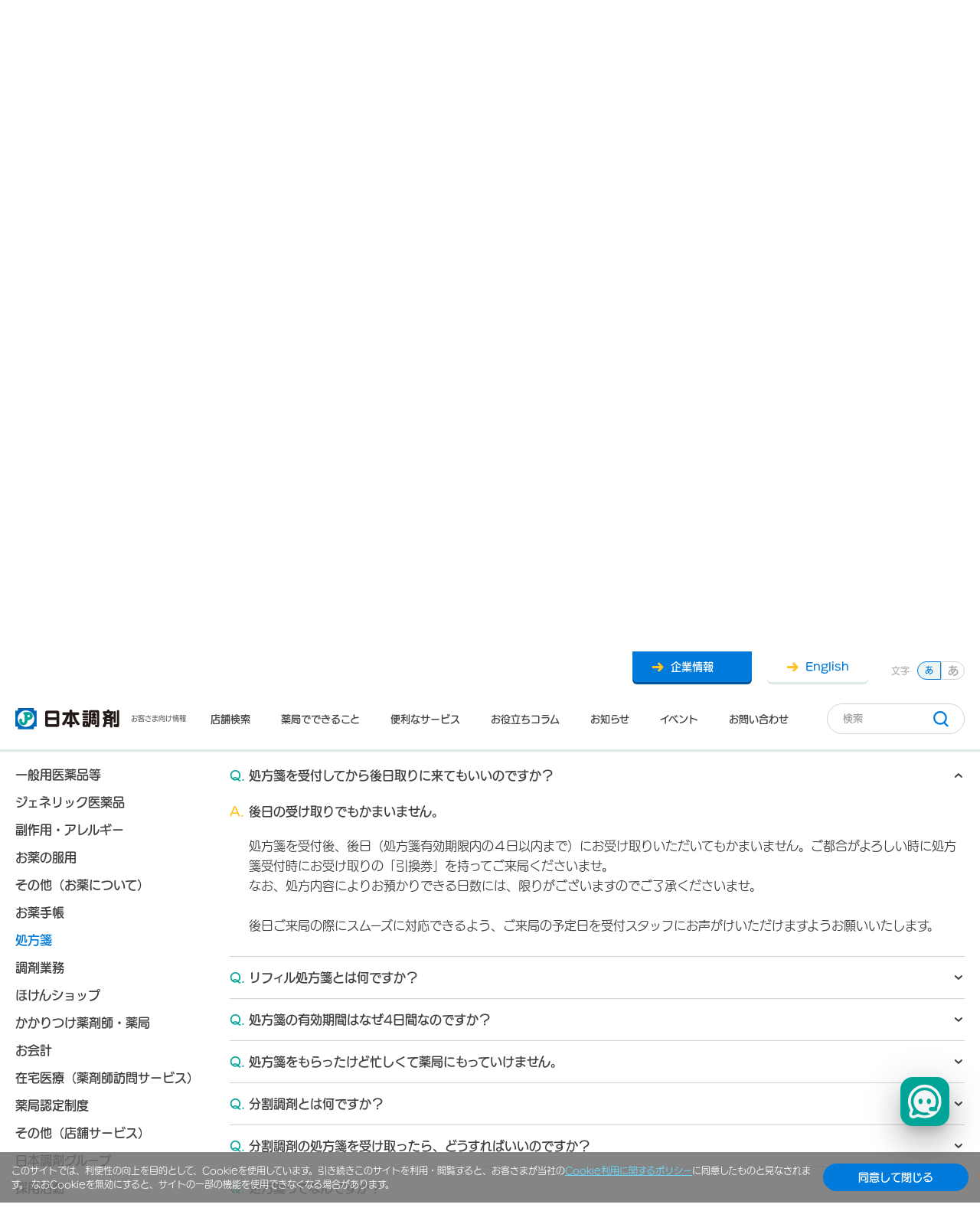

--- FILE ---
content_type: text/html;charset=UTF-8
request_url: https://www.nicho.co.jp/inquiry/928/
body_size: 29848
content:


<!DOCTYPE html>
<html lang="jp">
<head>
    <meta charset="utf-8">
    <meta name="viewport" content="width=device-width, initial-scale=1.0, minimum-scale=1.0, maximum-scale=1.0, user-scalable=no, viewport-fit=cover">
    <title>処方箋を受付してから後日取りに来てもいいのですか？｜処方箋｜よくあるご質問 | 日本調剤（お客さま向け情報）</title>
    <meta name="description" content="全国で調剤薬局を展開する「日本調剤」のウェブサイト。店舗検索や企業情報、サービス案内のほか、お薬や健康に役立つ情報もご案内しています。">
    <meta property="og:title" content="処方箋を受付してから後日取りに来てもいいのですか？｜処方箋｜よくあるご質問">
    <meta property="og:description" content="全国で調剤薬局を展開する「日本調剤」のウェブサイト。店舗検索や企業情報、サービス案内のほか、お薬や健康に役立つ情報もご案内しています。">
    <meta property="og:url" content="https://www.nicho.co.jp/inquiry/928/">
    <meta property="og:image" content="https://www.nicho.co.jp/assets/materials/ogp_general.png">
    <meta property="og:type" content="website">
    <meta property="og:site_name" content="日本調剤">
        <link rel="shortcut icon"  href="/favicon32px.ico?date=20241229" sizes="32x32">
    <link rel="shortcut icon"  href="/favicon48px.ico?date=20241229" sizes="48x48">
    <link rel="shortcut icon"  href="/favicon64px.ico?date=20241229" sizes="64x64">
    <link rel="shortcut icon"  href="/favicon128px.ico?date=20241229" sizes="128x128">
    <link rel="stylesheet" href="/assets/styles/style.css?date=20241229">
    <script defer src="/assets/scripts/main.js?date=20241229"></script>
    <!-- Google Tag Manager -->
    <script>(function(w,d,s,l,i){w[l]=w[l]||[];w[l].push({'gtm.start':
    new Date().getTime(),event:'gtm.js'});var f=d.getElementsByTagName(s)[0],
    j=d.createElement(s),dl=l!='dataLayer'?'&l='+l:'';j.async=true;j.src=
    'https://www.googletagmanager.com/gtm.js?id='+i+dl;f.parentNode.insertBefore(j,f);
    })(window,document,'script','dataLayer','GTM-PS4768');</script>
    <!-- End Google Tag Manager -->
    <script>
        (function(d) {
            var config = {
                    kitId: 'adm3fcm',
                    scriptTimeout: 3000,
                    async: true
                },
                h=d.documentElement,t=setTimeout(function(){h.className=h.className.replace(/\bwf-loading\b/g,"")+" wf-inactive";},config.scriptTimeout),tk=d.createElement("script"),f=false,s=d.getElementsByTagName("script")[0],a;h.className+=" wf-loading";tk.src='https://use.typekit.net/'+config.kitId+'.js';tk.async=true;tk.onload=tk.onreadystatechange=function(){a=this.readyState;if(f||a&&a!="complete"&&a!="loaded")return;f=true;clearTimeout(t);try{Typekit.load(config)}catch(e){}};s.parentNode.insertBefore(tk,s)
        })(document);
    </script>
</head>
<body id="helpCenter">
    <!-- Google Tag Manager (noscript) -->
	<noscript><iframe src="https://www.googletagmanager.com/ns.html?id=GTM-PS4768"
    height="0" width="0" style="display:none;visibility:hidden"></iframe></noscript>
    <!-- End Google Tag Manager (noscript) -->

<header class="c-header c-header--bg-white">
    <div class="c-header__in">
    <div class="c-header__upper">
        <div class="c-header__logo"><a class="c-header__logo-link" href="/"><img class="c-header__logo-img" src="/assets/materials/logo.png" alt="日本調剤"/></a><span class="c-header__logo-text">お客さま向け情報</span>
        </div>
        <div class="c-header__menu-sp">
        <div class="c-header__button-search"></div>
        <div class="c-header__button-menu"><span class="c-header__button-menu__item"></span><span class="c-header__button-menu__item"></span><span class="c-header__button-menu__item"></span><span class="c-header__button-menu__item"></span></div>
        </div>
    </div>
    <div class="c-header__lower">
        <div class="c-header__nav-container">
        <nav class="c-nav-global">
            <ul class="c-nav-global__list">
                <li class="c-nav-global__list-item"><a class="c-nav-global__link c-nav-global__link--has-sub" href="/tenpo/">店舗検索</a>
                    <div class="c-nav-global-sub"><a class="c-nav-global-sub__title" href="/tenpo/">店舗検索</a></div>
                </li>
                <li class="c-nav-global__list-item"><a class="c-nav-global__link c-nav-global__link--has-sub" href="/pharmacy/">薬局でできること</a>
                    <div class="c-nav-global-sub"><a class="c-nav-global-sub__title" href="/pharmacy/">薬局でできること</a>
                        <ul class="c-nav-global-sub__list">
                            <li class="c-nav-global-sub__list-item"><a class="c-nav-global-sub__link" href="/pharmacy/e_prescription/">電子処方箋</a></li>
                            <li class="c-nav-global-sub__list-item"><a class="c-nav-global-sub__link" href="/pharmacy/kakaritsuke/">かかりつけ薬局制度</a></li>
                            <li class="c-nav-global-sub__list-item"><a class="c-nav-global-sub__link" href="/pharmacy/online/">オンライン服薬指導</a></li>
                            <li class="c-nav-global-sub__list-item"><a class="c-nav-global-sub__link" href="/pharmacy/health_support/">健康サポート薬局</a></li>
                            <li class="c-nav-global-sub__list-item"><a class="c-nav-global-sub__link" href="/pharmacy/accreditation/">薬局認定制度</a></li>
                            <li class="c-nav-global-sub__list-item"><a class="c-nav-global-sub__link" href="/pharmacy/homecare/">日本調剤の在宅医療「薬剤師訪問サービス」</a></li>
                            <li class="c-nav-global-sub__list-item"><a class="c-nav-global-sub__link" href="/pharmacy/selfmedi/">セルフメディケーションのサポート</a></li>
                            <li class="c-nav-global-sub__list-item"><a class="c-nav-global-sub__link" href="/pharmacy/covid19/">新型コロナウイルス感染症への対応</a></li>
                        </ul>
                    </div>
                </li>
                <li class="c-nav-global__list-item"><a class="c-nav-global__link c-nav-global__link--has-sub" href="/service/">便利なサービス</a>
                    <div class="c-nav-global-sub"><a class="c-nav-global-sub__title" href="/service/">便利なサービス</a>
                        <ul class="c-nav-global-sub__list">
                            <li class="c-nav-global-sub__list-item"><a class="c-nav-global-sub__link" href="/service/health_check/">健康チェックステーション</a></li>
                            <li class="c-nav-global-sub__list-item"><a class="c-nav-global-sub__link" href="/service/nutritionist/">管理栄養士の在宅訪問・栄養相談</a></li>
                            <li class="c-nav-global-sub__list-item"><a class="c-nav-global-sub__link" href="/service/carestation/">認定栄養ケア・ステーション</a></li>
                        </ul>
                    </div>
                </li>
                <li class="c-nav-global__list-item"><a class="c-nav-global__link c-nav-global__link--has-sub" href="/column/">お役立ちコラム</a>
                    <div class="c-nav-global-sub"><a class="c-nav-global-sub__title" href="/column/">お役立ちコラム</a></div>
                </li>
                <li class="c-nav-global__list-item"><a class="c-nav-global__link c-nav-global__link--has-sub" href="/info/">お知らせ</a>
                    <div class="c-nav-global-sub"><a class="c-nav-global-sub__title" href="/info/">お知らせ</a></div>
                </li>
                <li class="c-nav-global__list-item"><a class="c-nav-global__link c-nav-global__link--has-sub" href="/event/">イベント</a>
                    <div class="c-nav-global-sub"><a class="c-nav-global-sub__title" href="/event/">イベント</a></div>
                </li>
                <li class="c-nav-global__list-item"><a class="c-nav-global__link c-nav-global__link--has-sub" href="/inquiry#inquiry">お問い合わせ</a>
                    <div class="c-nav-global-sub"><a class="c-nav-global-sub__title" href="/inquiry#inquiry">お問い合わせ</a></div>
                </li>
            </ul>
        </nav>
        <div class="c-header-utility"><a class="c-header-utility__button-link" href="/corporate"><span class="c-header-utility__button-text">企業情報<span class='c-header-utility__button-text-sp'>ページ</span></span></a><a class="c-header-utility__button-link c-header-utility__button-link--bg-white" href="/en"><span class="c-header-utility__button-text">English</span></a>
            <div class="c-header-font">
            <p class="c-header-font__text">文字</p>
            <ul class="c-header-font__list">
                <li class="c-header-font__list-item"><span class="c-header-font__link" data-font="normal">あ</span></li>
                <li class="c-header-font__list-item"><span class="c-header-font__link c-header-font__link--large" data-font="large">あ</span></li>
            </ul>
            </div>
        </div>
        </div>
        <div class="c-header-search">
        <div class="c-header-search__in">
            <form action="/search" method="GET">
            <input class="c-header-search__input js-search-autocomplete" type="text" name="word" placeholder="検索" value="" autocomplete="off"/>
            <input type="hidden" type="text" name="referer" value="general"/>
            <ul class="c-header-search__autocomplete">
            </ul>
            <button class="c-header-search__button"></button>
            </form>
        </div>
        </div>
    </div>
    </div>
</header>

    <main class="c-main">

<section class="c-section c-section--bg-gray section-helpcenter-contact">
    <div class="c-section__in">
        <h1 class="c-title" id="inquiry">お問い合わせ</h1>
        <p class="section-helpcenter-contact__text"><span class='section-helpcenter-contact__text--teal'>当社薬局やサービスに関するお問い合わせは、下記にお電話ください。<br>当社薬局でお受け取りいただいた薬について急を要するお問い合わせは、ご利用の薬局に直接お電話ください。</span></p>
        <ul class="c-list-contact">
        <li class="c-list-contact__item">
            <div class="c-box-contact c-box-contact--info">
            <div class="c-box-contact__icon"><img class="c-box-contact__icon-img" src="/assets/materials/ico_phone_01.svg" alt="薬局・サービスに関するお問い合わせ"></div>
            <p class="c-box-contact__title">薬局・サービスについて</p>
            <p class="c-box-contact__tel"><a class="c-box-contact__tel-link" href="tel:0120-777-661">0120-777-661</a></p>
            <p class="c-box-contact__time">平日　9：00～18：00</p>
            <p class="c-box-contact__text">土日祝日、及び12月29日～1月4日までは休業とさせていただきます。<br>お客さまのお問い合わせを正確に把握するため、お問い合わせ内容を録音させていただきます。</p>
            </div>
        </li>
        <li class="c-list-contact__item">
            <div class="c-box-contact c-box-contact--mail">
            <div class="c-box-contact__icon"><img class="c-box-contact__icon-img" src="/assets/materials/illust_C_10@3x.jpg" alt="薬に関するお問い合わせ"></div>
            <p class="c-box-contact__title">薬について</p>
            <p class="c-box-contact__tel" style="margin-bottom: 60px;"><a style="font-size: 2.6rem;font-weight: bold;line-height: 1;letter-spacing: 1px;color: #007adb;" href="/tenpo">問い合わせる薬局を探す</a></p>
            <p class="c-box-contact__text">当社の薬局でお受け取りいただいた薬に関するお問い合わせは、調剤を行った薬局・薬剤師が対応いたします。<br>ご利用の薬局へ直接お電話にてお問い合わせください。</p>
            </div>
        </li>
        </ul>
        <div class="c-modal-contact">
        <div class="c-modal-contact__in js-modal-contact-content" data-choice="choiceOther">
            <div class="c-modal-contact__block">
            <div class="c-modal-contact__block-in">
                <div class="c-modal-contact__box-title">
                <div class="c-modal-contact__title only-pc">お問い合わせにあたっての注意事項</div>
                <div class="c-modal-contact__title only-sp">注意事項</div>
                <div class="c-modal-contact__btn-close"></div>
                </div>
                <div class="c-modal-contact__detail">
                <div class="c-modal-contact__detail-in"> 
                    <p class="c-modal-contact__text">1.いただきましたお問い合わせについては順次対応させていただきますが、営業時間外に送信いただいたものや確認に時間を要するお問い合わせなど、内容によりましては回答にお時間がかかる場合がございます。<br>また、お問い合わせ内容によっては、回答できない場合がございます。特に、店舗サービスに関するお問い合わせで、氏名や店舗名の入力がない場合には、確認不十分のため回答はできませんが、貴重なご意見として承りますので、ご了承ください。<br>なお、お問い合わせいただきました内容によっては、電子メールでの返答ではなく、電話や手紙等でご返答さしあげる場合もございます。<br><br>※当社薬局店舗でお受け取りいただいたお薬に関するご相談・ご質問は、直接ご利用の薬局にお問い合わせいただきますようお願いいたします。<br><br>2.お問い合わせフォームからは緊急のご対応ができかねますので、ご了承ください。<br>3.メールフォームから取得する個人情報の取扱いについて</p><br>
                    <div class="c-list-number"> 
                    <div class="c-list-number__item">(1)事業者の氏名又は名称<br>日本調剤株式会社</div>
                    <div class="c-list-number__item">(2)個人情報保護管理者の職名、所属及び連絡先<br>管理者職名　総務人事担当取締役<br>電話　０３－６８１０－０８００</div>
                    <div class="c-list-number__item">(3)個人情報の利用目的<br>・お問い合わせ対応（本人への連絡を含む）のため<br>・店舗サービスの向上のため</div>
                    <div class="c-list-number__item">(4)個人情報取扱いの委託<br>当社は、事業運営上、前項の利用目的の範囲に限って個人情報の管理を外部に委託することがあります。この場合、個人情報保護水準の高い委託先を選定し、個人情報の適正管理・機密保持についての契約を交わし、適切な管理を実施させます。</div>
                    <div class="c-list-number__item">(5)個人情報の開示等の請求<br>ご本人様は、当社に対してご自身の個人情報の開示等に関して、下記の当社お問い合わせ窓口に申し出ることができます。その際、当社は、ご本人を確認させていただいたうえで、合理的な期間内に対応いたします。<br>【お問い合わせ窓口】<br>東京都港区芝五丁目３３番１１号<br>日本調剤株式会社　個人情報お問い合わせ窓口<br>TEL：０１２０－０７５－３００（受付時間　9：00～18：00※）<br>E-mail：privacy@nicho.co.jp<br>※土・日曜日、祝日、年末年始、ゴールデンウィーク期間は翌営業日以降の対応とさせていただきます。</div>
                    <div class="c-list-number__item">(6)個人情報を提供されることの任意性について<br>ご本人様が当社に個人情報を提供されるかどうかは任意によるものです。ただし、必要な項目をいただけない場合、適切な対応ができない場合があります。</div>
                    </div><br>
                    <p class="c-modal-contact__text">プライバシーポリシー（個人情報保護方針）につきましては、<a href="/privacy" target="_blank">こちら</a>をご覧ください。</p>
                    <div class="l-center c-modal-contact__button"><a class="c-button" href="#">上記に同意の上、入力に進む</a></div>
                </div>
                </div>
            </div>
            </div>
        </div>
        <div class="c-modal-contact__in js-modal-contact-content" data-choice="choice1">
            <div class="c-modal-contact__block">
            <div class="c-modal-contact__block-in">
                <div class="c-modal-contact__box-title">
                <div class="c-modal-contact__title only-pc">お問い合わせにあたっての注意事項</div>
                <div class="c-modal-contact__title only-sp">注意事項</div>
                <div class="c-modal-contact__btn-close"></div>
                </div>
                <div class="c-modal-contact__detail">
                <div class="c-modal-contact__detail-in"> 
                    <p class="c-modal-contact__text">1.いただきましたお問い合わせについては順次対応させていただきますが、営業時間外に送信いただいたものや確認に時間を要するお問い合わせなど、内容によりましてはご回答にお時間がかかる場合がございます。また、お問い合わせ内容によっては、ご回答できない場合がございますのでご了承ください。お問い合わせいただきました内容によっては、電子メールでの返答ではなく、電話や手紙等でご返答さしあげる場合もございます。<br><br>※当社薬局店舗でお受け取りいただいたお薬に関するご相談・ご質問は、直接ご利用の薬局にお問い合わせいただきますようお願いいたします。<br><br>お問い合わせフォームからは緊急のご対応ができかねますので、ご了承ください。<br>2.営業目的の広告メール、お取引を目的とした電子メール等につきましてはご遠慮ください。<br>3.メールフォームから取得する個人情報の取扱いについて</p><br>
                    <div class="c-list-number"> 
                    <div class="c-list-number__item">(1)事業者の氏名又は名称<br>日本調剤株式会社</div>
                    <div class="c-list-number__item">(2)個人情報保護管理者の職名、所属及び連絡先<br>管理者職名　総務人事担当取締役<br>電話　０３－６８１０－０８００</div>
                    <div class="c-list-number__item">(3)個人情報の利用目的<br>・お問い合わせ対応（本人への連絡を含む）のため<br>・店舗サービスの向上のため</div>
                    <div class="c-list-number__item">(4)個人情報取扱いの委託<br>当社は、事業運営上、前項の利用目的の範囲に限って個人情報の管理を外部に委託することがあります。この場合、個人情報保護水準の高い委託先を選定し、個人情報の適正管理・機密保持についての契約を交わし、適切な管理を実施させます。</div>
                    <div class="c-list-number__item">(5)個人情報の開示等の請求<br>ご本人様は、当社に対してご自身の個人情報の開示等に関して、下記の当社お問い合わせ窓口に申し出ることができます。その際、当社は、ご本人を確認させていただいたうえで、合理的な期間内に対応いたします。<br>【お問い合わせ窓口】<br>東京都港区芝五丁目３３番１１号<br>日本調剤株式会社　個人情報お問い合わせ窓口<br>TEL：０１２０－０７５－３００（受付時間　9：00～18：00※）<br>E-mail：privacy@nicho.co.jp<br>※土・日曜日、祝日、年末年始、ゴールデンウィーク期間は翌営業日以降の対応とさせていただきます。</div>
                    <div class="c-list-number__item">(6)個人情報を提供されることの任意性について<br>ご本人様が当社に個人情報を提供されるかどうかは任意によるものです。ただし、必要な項目をいただけない場合、適切な対応ができない場合があります。</div>
                    </div><br>
                    <p class="c-modal-contact__text">プライバシーポリシー（個人情報保護方針）につきましては、<a href="/privacy" target="_blank">こちら</a>をご覧ください。</p>
                    <div class="l-center c-modal-contact__button"><a class="c-button" href="#">上記に同意の上、入力に進む</a></div>
                </div>
                </div>
            </div>
            </div>
        </div>
        <div class="c-modal-contact__in js-modal-contact-content" data-choice="choice2">
            <div class="c-modal-contact__block">
            <div class="c-modal-contact__block-in">
                <div class="c-modal-contact__box-title">
                <div class="c-modal-contact__title only-pc">お問い合わせにあたっての注意事項</div>
                <div class="c-modal-contact__title only-sp">注意事項</div>
                <div class="c-modal-contact__btn-close"></div>
                </div>
                <div class="c-modal-contact__detail">
                <div class="c-modal-contact__detail-in">
                    <p class="c-modal-contact__text">1.いただきましたお問い合わせについては順次対応させていただきますが、営業時間外に送信いただいたものや確認に時間を要するお問い合わせなど、内容によりましてはご回答にお時間がかかる場合がございます。また、お問い合わせ内容によっては、ご回答できない場合がございますのでご了承ください。お問い合わせいただきました内容によっては、電子メールでの返答ではなく、電話や手紙等でご返答さしあげる場合もございます。<br><br>※当社薬局店舗でお受け取りいただいたお薬に関するご相談・ご質問は、直接ご利用の薬局にお問い合わせいただきますようお願いいたします。<br><br>お問い合わせフォームからは緊急のご対応ができかねますので、ご了承ください。<br>2.メールフォームから取得する個人情報の取扱いについて</p><br>
                    <div class="c-list-number">
                    <div class="c-list-number__item">(1)事業者の氏名又は名称<br>日本調剤株式会社</div>
                    <div class="c-list-number__item">(2)個人情報保護管理者の職名、所属及び連絡先<br>管理者職名　総務人事担当取締役<br>電話　０３－６８１０－０８００</div>
                    <div class="c-list-number__item">(3)個人情報の利用目的<br>・お問い合わせ対応（本人への連絡を含む）のため<br>・店舗サービスの向上のため</div>
                    <div class="c-list-number__item">(4)個人情報取扱いの委託<br>当社は、事業運営上、前項の利用目的の範囲に限って個人情報の管理を外部に委託することがあります。この場合、個人情報保護水準の高い委託先を選定し、個人情報の適正管理・機密保持についての契約を交わし、適切な管理を実施させます。</div>
                    <div class="c-list-number__item">(5)個人情報の開示等の請求<br>ご本人様は、当社に対してご自身の個人情報の開示等に関して、下記の当社お問い合わせ窓口に申し出ることができます。その際、当社は、ご本人を確認させていただいたうえで、合理的な期間内に対応いたします。<br>【お問い合わせ窓口】<br>東京都港区芝五丁目３３番１１号<br>日本調剤株式会社　個人情報お問い合わせ窓口<br>TEL：０１２０－０７５－３００（受付時間　9：00～18：00※）<br>E-mail：privacy@nicho.co.jp<br>※土・日曜日、祝日、年末年始、ゴールデンウィーク期間は翌営業日以降の対応とさせていただきます。</div>
                    <div class="c-list-number__item">(6)個人情報を提供されることの任意性について<br>ご本人様が当社に個人情報を提供されるかどうかは任意によるものです。ただし、必要な項目をいただけない場合、適切な対応ができない場合があります。</div>
                    </div><br>
                    <p class="c-modal-contact__text">プライバシーポリシー（個人情報保護方針）につきましては、<a href="#">こちら</a>をご覧ください。</p>
                    <div class="l-center c-modal-contact__button"><a class="c-button" href="#">上記に同意の上、入力に進む</a></div>
                </div>
                </div>
            </div>
            </div>
        </div>
        </div>
    </div>
</section>
<section class="c-section section-helpcenter-faq">
    <div class="c-section__in">
        <h2 class="c-title js-title">
                    処方箋<br>のよくあるご質問
            </h2>
    <div class="l-article-faq">
    <div class="l-article-faq__left">
    <ul class=" c-list-tab-faq js-tab-button-faq" data-tab-content=".js-tab-content-faq">
                                <li class="c-list-tab-faq__item " data-selector="1"><a class="c-list-tab-faq__link" href="#">一般用医薬品等</a></li>
                                <li class="c-list-tab-faq__item " data-selector="2"><a class="c-list-tab-faq__link" href="#">ジェネリック医薬品</a></li>
                                <li class="c-list-tab-faq__item " data-selector="3"><a class="c-list-tab-faq__link" href="#">副作用・アレルギー</a></li>
                                <li class="c-list-tab-faq__item " data-selector="4"><a class="c-list-tab-faq__link" href="#">お薬の服用</a></li>
                                <li class="c-list-tab-faq__item " data-selector="5"><a class="c-list-tab-faq__link" href="#">その他（お薬について）</a></li>
                                <li class="c-list-tab-faq__item " data-selector="6"><a class="c-list-tab-faq__link" href="#">お薬手帳</a></li>
                                <li class="c-list-tab-faq__item c-list-tab-faq__item--is-active" data-selector="7"><a class="c-list-tab-faq__link" href="#">処方箋</a></li>
                                <li class="c-list-tab-faq__item " data-selector="8"><a class="c-list-tab-faq__link" href="#">調剤業務</a></li>
                                <li class="c-list-tab-faq__item " data-selector="9"><a class="c-list-tab-faq__link" href="#">ほけんショップ</a></li>
                                <li class="c-list-tab-faq__item " data-selector="10"><a class="c-list-tab-faq__link" href="#">かかりつけ薬剤師・薬局</a></li>
                                <li class="c-list-tab-faq__item " data-selector="11"><a class="c-list-tab-faq__link" href="#">お会計</a></li>
                                <li class="c-list-tab-faq__item " data-selector="12"><a class="c-list-tab-faq__link" href="#">在宅医療（薬剤師訪問サービス）</a></li>
                                <li class="c-list-tab-faq__item " data-selector="13"><a class="c-list-tab-faq__link" href="#">薬局認定制度</a></li>
                                <li class="c-list-tab-faq__item " data-selector="14"><a class="c-list-tab-faq__link" href="#">その他（店舗サービス）</a></li>
                                <li class="c-list-tab-faq__item " data-selector="15"><a class="c-list-tab-faq__link" href="#">日本調剤グループ</a></li>
                                <li class="c-list-tab-faq__item " data-selector="16"><a class="c-list-tab-faq__link" href="#">採用活動</a></li>
                                <li class="c-list-tab-faq__item " data-selector="17"><a class="c-list-tab-faq__link" href="#">コンタクト</a></li>
        </ul>
    </div>
    <div class="l-article-faq__right">
    <div class="c-tab-content-faq js-tab-content-faq">
                <div class="c-tab-content-faq__block">
    <div class="c-tab-content-faq__block-in">
    <div class="c-tab-content-faq__box-title only-sp">
    <h2 class="c-tab-content-faq__title">一般用医薬品等のよくあるご質問</h2>
    <div class="c-tab-content-faq__btn-close"></div>
    </div>
    <div class="c-list-faq" data-category-index="1">
                                                                                            <div class="c-list-faq__item">
            <div class="c-list-faq__question js-faq-title" id="938">
                <div class="c-list-faq__box-title"><h3 class="c-list-faq__title-q">市販薬を買うときに注意することはありますか？</h3></div>
            </div>
            <div class="c-list-faq__answer">
                <div class="c-list-faq__box-title"><h3 class="c-list-faq__title-a">疾患やアレルギー、他にご利用のお薬について、薬剤師に相談しましょう。</h3></div>
                <div class="c-list-faq__text"><p><span data-sheets-userformat='{"2":13187,"3":{"1":0},"4":[null,2,15389148],"10":1,"11":4,"12":0,"15":"MS PGothic","16":11}' data-sheets-value='{"1":2,"2":"例えば、風邪薬の中に含まれることの多い「抗ヒスタミン薬」は、前立腺肥大症の方や一部の緑内障の方の場合、症状を悪化させる恐れがあるため飲んではいけません。\n\n市販薬を購入する際は、薬剤師が疾患やアレルギー、他のお薬との飲み合わせを確認いたしますので、ぜひご相談ください。\nなお、市販薬のほとんどは、疾患を治すわけではなく、症状を改善する薬です。もし2～3日飲んでも症状が改善しない場合は医療機関を受診しましょう。"}'>例えば、風邪薬の中に含まれることの多い「抗ヒスタミン薬」は、前立腺肥大症の方や一部の緑内障の方の場合、症状を悪化させる恐れがあるため飲んではいけません。<br><br>市販薬を購入する際は、薬剤師が疾患やアレルギー、他のお薬との飲み合わせを確認いたしますので、ぜひご相談ください。<br>なお、市販薬のほとんどは、疾患を治すわけではなく、症状を改善する薬です。もし2～3日飲んでも症状が改善しない場合は医療機関を受診しましょう。</span></p></div>
            </div>
            </div>
                                                                                    <div class="c-list-faq__item">
            <div class="c-list-faq__question js-faq-title" id="937">
                <div class="c-list-faq__box-title"><h3 class="c-list-faq__title-q">市販薬はどういう時に使えばいいですか？</h3></div>
            </div>
            <div class="c-list-faq__answer">
                <div class="c-list-faq__box-title"><h3 class="c-list-faq__title-a">健康の維持増進、病気のかかりはじめと思われる体調不良の初期治療、原因が明らかな慢性疾患の緩和、環境衛生などを目的に使用します。</h3></div>
                <div class="c-list-faq__text"><p><span data-sheets-userformat='{"2":12672,"10":1,"11":4,"15":"MS PGothic","16":11}' data-sheets-value='{"1":2,"2":"市販薬（一般用医薬品や要指導医薬品）は、薬剤師等から提供された適切な情報に基づき、自らの判断で購入し、自らの責任で使用する医薬品です。安全性を重視するため、一つひとつの薬の有効成分の含有量は少なく、複数の成分が含まれていることが多いのが特徴です。\n\n市販薬（一般用医薬品や要指導医薬品）を購入の際は、疾患やアレルギー、他にご利用のお薬について、薬剤師に相談しましょう。"}'>市販薬（一般用医薬品や要指導医薬品）は、薬剤師等から提供された適切な情報に基づき、自らの判断で購入し、自らの責任で使用する医薬品です。安全性を重視するため、一つひとつの薬の有効成分の含有量は少なく、複数の成分が含まれていることが多いのが特徴です。<br><br>市販薬（一般用医薬品や要指導医薬品）を購入の際は、疾患やアレルギー、他にご利用のお薬について、薬剤師に相談しましょう。</span></p></div>
            </div>
            </div>
                                                                                    <div class="c-list-faq__item">
            <div class="c-list-faq__question js-faq-title" id="935">
                <div class="c-list-faq__box-title"><h3 class="c-list-faq__title-q">なぜ要指導医薬品はインターネットで購入できないのですか？</h3></div>
            </div>
            <div class="c-list-faq__answer">
                <div class="c-list-faq__box-title"><h3 class="c-list-faq__title-a">リスクが高い・もしくは確定していない医薬品であり、薬剤師から対面で指導を受ける必要があるからです。</h3></div>
                <div class="c-list-faq__text"><p><span data-sheets-userformat='{"2":12672,"10":1,"11":4,"15":"Arial","16":11}' data-sheets-value='{"1":2,"2":"2014（平成26）年6月12日に改正薬事法が施行されました。\nこれにより一般用医薬品（= 第1類・第2類・第3類医薬品）に関しては、厚生労働省が許可した業者に限ってインターネット販売が認められることになりましたが、要指導医薬品には認められていません。\n要指導医薬品は「医療用に準じたカテゴリー」と位置づけられており、リスクが高い劇薬、あるいは医療用から一般用になって間もないためリスクが確定していない医薬品（スイッチ直後品目）などが該当します。\n取り扱いに十分注意を要することから、文書で情報提供することや、薬剤師が対面で指導することが義務付けられています。そのため、インターネットでは購入することができないのです。"}'>2014（平成26）年6月12日に改正薬事法が施行されました。<br>これにより一般用医薬品（= 第1類・第2類・第3類医薬品）に関しては、厚生労働省が許可した業者に限ってインターネット販売が認められることになりましたが、要指導医薬品には認められていません。<br>要指導医薬品は「医療用に準じたカテゴリー」と位置づけられており、リスクが高い劇薬、あるいは医療用から一般用になって間もないためリスクが確定していない医薬品（スイッチ直後品目）などが該当します。<br>取り扱いに十分注意を要することから、文書で情報提供することや、薬剤師が対面で指導することが義務付けられています。そのため、インターネットでは購入することができないのです。</span></p></div>
            </div>
            </div>
                                                                                    <div class="c-list-faq__item">
            <div class="c-list-faq__question js-faq-title" id="936">
                <div class="c-list-faq__box-title"><h3 class="c-list-faq__title-q">なぜ要指導医薬品や第1類の市販薬は薬剤師が販売しなければいけないのですか？</h3></div>
            </div>
            <div class="c-list-faq__answer">
                <div class="c-list-faq__box-title"><h3 class="c-list-faq__title-a">薬剤師が、他のお薬や食品との飲み合わせ、副作用などをきちんと確認したうえで、皆さまに安心・安全に市販薬を使用していただくためです。</h3></div>
                <div class="c-list-faq__text"><p><span data-sheets-userformat='{"2":13185,"3":{"1":0},"10":1,"11":4,"12":0,"15":"Arial","16":11}' data-sheets-value='{"1":2,"2":"副作用等により日常生活に支障を来す程度の健康被害が生ずるおそれがある市販薬のうち、特に注意が必要なものや新規の医薬品が要指導医薬品に、リスクが高いものが第1類に分類され、薬剤師から購入しなければなりません。第2類、第3類医薬品は薬剤師または登録販売者より購入することができます。"}'>副作用等により日常生活に支障を来す程度の健康被害が生ずるおそれがある市販薬のうち、特に注意が必要なものや新規の医薬品が要指導医薬品に、リスクが高いものが第1類に分類され、薬剤師から購入しなければなりません。第2類、第3類医薬品は薬剤師または登録販売者より購入することができます。</span></p></div>
            </div>
            </div>
            </div>
    </div>
    </div>
                <div class="c-tab-content-faq__block">
    <div class="c-tab-content-faq__block-in">
    <div class="c-tab-content-faq__box-title only-sp">
    <h2 class="c-tab-content-faq__title">ジェネリック医薬品のよくあるご質問</h2>
    <div class="c-tab-content-faq__btn-close"></div>
    </div>
    <div class="c-list-faq" data-category-index="2">
                                                                                            <div class="c-list-faq__item">
            <div class="c-list-faq__question js-faq-title" id="942">
                <div class="c-list-faq__box-title"><h3 class="c-list-faq__title-q">ジェネリック医薬品を使うメリットはなんですか？</h3></div>
            </div>
            <div class="c-list-faq__answer">
                <div class="c-list-faq__box-title"><h3 class="c-list-faq__title-a">ジェネリック医薬品は、皆さまのお薬代の負担を減らし、高騰する国の医療費抑制にもつながります。</h3></div>
                <div class="c-list-faq__text"><p><span data-sheets-userformat='{"2":14720,"10":0,"11":4,"14":[null,2,0],"15":"MS PGothic","16":11}' data-sheets-value='{"1":2,"2":"また、ジェネリック医薬品には有効成分は同じままで、形を小さくしたり、表面の苦みをコーティングしたり等、味や形状を飲みやすく改良・工夫しているものもあり、積極的にお勧めしております。\nまずは皆さまに安心してお飲みいただくことが第一です。必要に応じて、説明書などをご覧いただきながらご説明させていただきます。お気軽に当薬局の薬剤師にご相談ください。"}'>また、ジェネリック医薬品には有効成分は同じままで、形を小さくしたり、表面の苦みをコーティングしたり等、味や形状を飲みやすく改良・工夫しているものもあり、積極的にお勧めしております。<br>まずは皆さまに安心してお飲みいただくことが第一です。必要に応じて、説明書などをご覧いただきながらご説明させていただきます。お気軽に当薬局の薬剤師にご相談ください。</span></p></div>
            </div>
            </div>
                                                                                    <div class="c-list-faq__item">
            <div class="c-list-faq__question js-faq-title" id="941">
                <div class="c-list-faq__box-title"><h3 class="c-list-faq__title-q">薬剤師の判断でジェネリック医薬品に変更できるのですか？</h3></div>
            </div>
            <div class="c-list-faq__answer">
                <div class="c-list-faq__box-title"><h3 class="c-list-faq__title-a">医師からの「変更不可」の指示がない限りは、皆さまにジェネリック医薬品をお選びいただけます。</h3></div>
                <div class="c-list-faq__text"><p><span data-sheets-userformat='{"2":12672,"10":1,"11":4,"15":"Arial","16":11}' data-sheets-value='{"1":2,"2":"ジェネリック医薬品をご利用いただくのに特別な手続きは必要ありません。病院から発行される処方箋が先発医薬品の記載であっても、医師からの「変更不可」の指示がない限りは、薬局でジェネリック医薬品を選択して利用することができます。「ジェネリック医薬品を希望する旨」を薬局受付でお申し出ください。（特許が切れていない新薬はジェネリック医薬品がございませんので変更できません）また、医師からの「変更不可」の指示がある場合は薬局では変更できません。「ジェネリック医薬品を希望する」と医師にお伝えください。"}'>ジェネリック医薬品をご利用いただくのに特別な手続きは必要ありません。病院から発行される処方箋が先発医薬品の記載であっても、医師からの「変更不可」の指示がない限りは、薬局でジェネリック医薬品を選択して利用することができます。「ジェネリック医薬品を希望する旨」を薬局受付でお申し出ください。（特許が切れていない新薬はジェネリック医薬品がございませんので変更できません）また、医師からの「変更不可」の指示がある場合は薬局では変更できません。「ジェネリック医薬品を希望する」と医師にお伝えください。</span></p></div>
            </div>
            </div>
                                                                                    <div class="c-list-faq__item">
            <div class="c-list-faq__question js-faq-title" id="940">
                <div class="c-list-faq__box-title"><h3 class="c-list-faq__title-q">ジェネリック医薬品が安いならすべてそうして欲しいのですが</h3></div>
            </div>
            <div class="c-list-faq__answer">
                <div class="c-list-faq__box-title"><h3 class="c-list-faq__title-a">ジェネリック医薬品がまだ発売されていないお薬もございますのでご注意ください。</h3></div>
                <div class="c-list-faq__text"><p><span data-sheets-userformat='{"2":12672,"10":1,"11":4,"15":"Arial","16":11}' data-sheets-value='{"1":2,"2":"ジェネリック医薬品に変更可能な処方箋をお持ちでも、新薬の特許権の存続期間はジェネリック医薬品がございません。また、局方品（日本薬局方に収載されている医薬品）や漢方薬などにはジェネリック医薬品のないものがあります。"}'>ジェネリック医薬品に変更可能な処方箋をお持ちでも、新薬の特許権の存続期間はジェネリック医薬品がございません。また、局方品（日本薬局方に収載されている医薬品）や漢方薬などにはジェネリック医薬品のないものがあります。</span></p></div>
            </div>
            </div>
                                                                                    <div class="c-list-faq__item">
            <div class="c-list-faq__question js-faq-title" id="939">
                <div class="c-list-faq__box-title"><h3 class="c-list-faq__title-q">ジェネリック医薬品は新薬と全く同じなのですか？</h3></div>
            </div>
            <div class="c-list-faq__answer">
                <div class="c-list-faq__box-title"><h3 class="c-list-faq__title-a">新薬と同じ有効成分で、効き目・安全性は同等です。</h3></div>
                <div class="c-list-faq__text"><p><span data-sheets-userformat='{"2":13187,"3":{"1":0},"4":[null,2,15389148],"10":1,"11":4,"12":0,"15":"Arial","16":11}' data-sheets-value='{"1":2,"2":"新薬（先発医薬品）との違いは、色・形・添加物などです。これらの違いを利用して、新薬よりも改良した薬を作ることができます。例えば、ジェネリック医薬品の中には、現在最新の製剤技術により、飲みやすく改良されているものがあります。（錠剤が小さいなど）"}'>新薬（先発医薬品）との違いは、色・形・添加物などです。これらの違いを利用して、新薬よりも改良した薬を作ることができます。例えば、ジェネリック医薬品の中には、現在最新の製剤技術により、飲みやすく改良されているものがあります。（錠剤が小さいなど）</span></p></div>
            </div>
            </div>
                                                                                    <div class="c-list-faq__item">
            <div class="c-list-faq__question js-faq-title" id="943">
                <div class="c-list-faq__box-title"><h3 class="c-list-faq__title-q">ジェネリック医薬品とはなんですか？</h3></div>
            </div>
            <div class="c-list-faq__answer">
                <div class="c-list-faq__box-title"><h3 class="c-list-faq__title-a">厚生労働省が新薬と同等と認めた医薬品です。</h3></div>
                <div class="c-list-faq__text"><p><span data-sheets-userformat='{"2":13187,"3":{"1":0},"4":[null,2,16777215],"10":1,"11":4,"12":0,"15":"MS PGothic","16":11}' data-sheets-value='{"1":2,"2":"ジェネリック医薬品は、正式には「後発医薬品」と呼ばれ、特許存続期間の終了した新薬（先発医薬品）と同じ有効成分を使って作られた医薬品です。“ジェネリック”とは、英語で“普及した”とか“一般的な”という意味です。詳しくはこちら"}'>ジェネリック医薬品は、正式には「後発医薬品」と呼ばれ、特許存続期間の終了した新薬（先発医薬品）と同じ有効成分を使って作られた医薬品です。&ldquo;ジェネリック&rdquo;とは、英語で&ldquo;普及した&rdquo;とか&ldquo;一般的な&rdquo;という意味です。</span></p><p><br></p><p><span data-sheets-userformat='{"2":13187,"3":{"1":0},"4":[null,2,16777215],"10":1,"11":4,"12":0,"15":"MS PGothic","16":11}' data-sheets-value='{"1":2,"2":"ジェネリック医薬品は、正式には「後発医薬品」と呼ばれ、特許存続期間の終了した新薬（先発医薬品）と同じ有効成分を使って作られた医薬品です。“ジェネリック”とは、英語で“普及した”とか“一般的な”という意味です。詳しくはこちら"}'>詳しくはこちらをご覧ください。</span></p><p><span data-sheets-userformat='{"2":13187,"3":{"1":0},"4":[null,2,16777215],"10":1,"11":4,"12":0,"15":"MS PGothic","16":11}' data-sheets-value='{"1":2,"2":"ジェネリック医薬品は、正式には「後発医薬品」と呼ばれ、特許存続期間の終了した新薬（先発医薬品）と同じ有効成分を使って作られた医薬品です。“ジェネリック”とは、英語で“普及した”とか“一般的な”という意味です。詳しくはこちら"}'>・</span><a href="/column/20443"><span data-sheets-userformat='{"2":13187,"3":{"1":0},"4":[null,2,16777215],"10":1,"11":4,"12":0,"15":"MS PGothic","16":11}' data-sheets-value='{"1":2,"2":"ジェネリック医薬品は、正式には「後発医薬品」と呼ばれ、特許存続期間の終了した新薬（先発医薬品）と同じ有効成分を使って作られた医薬品です。“ジェネリック”とは、英語で“普及した”とか“一般的な”という意味です。詳しくはこちら"}'>注目されるジェネリック医薬品</span></a></p></div>
            </div>
            </div>
            </div>
    </div>
    </div>
                <div class="c-tab-content-faq__block">
    <div class="c-tab-content-faq__block-in">
    <div class="c-tab-content-faq__box-title only-sp">
    <h2 class="c-tab-content-faq__title">副作用・アレルギーのよくあるご質問</h2>
    <div class="c-tab-content-faq__btn-close"></div>
    </div>
    <div class="c-list-faq" data-category-index="3">
                                                                                            <div class="c-list-faq__item">
            <div class="c-list-faq__question js-faq-title" id="946">
                <div class="c-list-faq__box-title"><h3 class="c-list-faq__title-q">お薬の副作用で重篤な健康被害が出た場合、サポートを受けられますか？</h3></div>
            </div>
            <div class="c-list-faq__answer">
                <div class="c-list-faq__box-title"><h3 class="c-list-faq__title-a">「医薬品副作用被害救済制度」が適応され、医療費などの給付が受けられます。</h3></div>
                <div class="c-list-faq__text"><p><span data-sheets-userformat='{"2":12672,"10":1,"11":4,"15":"Arial","16":11}' data-sheets-value='{"1":2,"2":"医薬品は、人の健康の保持増進に欠かせないものですが、有効性と安全性のバランスの上に成り立っているという特殊性から、使用に当たって万全の注意を払ってもなお、副作用の発生を完全にゼロにすることはできません。このため、医薬品（医療機関で処方される医薬品以外にも、薬局で購入した医薬品も含む）を適正に使用したにもかかわらず、副作用による一定の健康被害（死亡・入院など）が生じた場合、被害者の救済を図るために医療費などが給付されます。これが「医薬品副作用被害救済制度」です。\n対象となる副作用が起きた場合には、ご本人またはご家族などが医薬品医療機器総合機構に請求を行うことができます"}'>医薬品は、人の健康の保持増進に欠かせないものですが、有効性と安全性のバランスの上に成り立っているという特殊性から、使用に当たって万全の注意を払ってもなお、副作用の発生を完全にゼロにすることはできません。このため、医薬品（医療機関で処方される医薬品以外にも、薬局で購入した医薬品も含む）を適正に使用したにもかかわらず、副作用による一定の健康被害（死亡・入院など）が生じた場合、被害者の救済を図るために医療費などが給付されます。これが「医薬品副作用被害救済制度」です。<br>対象となる副作用が起きた場合には、ご本人またはご家族などが医薬品医療機器総合機構に請求を行うことができます</span></p></div>
            </div>
            </div>
                                                                                    <div class="c-list-faq__item">
            <div class="c-list-faq__question js-faq-title" id="945">
                <div class="c-list-faq__box-title"><h3 class="c-list-faq__title-q">なぜ副作用って起こるのですか？</h3></div>
            </div>
            <div class="c-list-faq__answer">
                <div class="c-list-faq__box-title"><h3 class="c-list-faq__title-a">主な原因は、お薬の持っている性質によるもの、お薬の使い方によるもの、お薬を使う人の体質によるもの、お薬を使った時の身体の状態によるものなどがあります。</h3></div>
                <div class="c-list-faq__text"><p><span data-sheets-userformat='{"2":12672,"10":1,"11":4,"15":"MS PGothic","16":11}' data-sheets-value='{"1":2,"2":"多くのお薬はひとつの作用のみではなく複数の作用を示すために、治療効果とは異なる効果も発揮することがあります。また、お薬の代謝物が作用を有している場合もあります。そのほか、体質や免疫が関与したものもあり、お薬やその代謝物による過敏症で起きる場合があります。\n\n副作用が起きた場合、早期に対応することが非常に大切です。何かおかしいと思ったら、すぐに薬剤師に相談してください。"}'>多くのお薬はひとつの作用のみではなく複数の作用を示すために、治療効果とは異なる効果も発揮することがあります。また、お薬の代謝物が作用を有している場合もあります。そのほか、体質や免疫が関与したものもあり、お薬やその代謝物による過敏症で起きる場合があります。<br><br>副作用が起きた場合、早期に対応することが非常に大切です。何かおかしいと思ったら、すぐに薬剤師に相談してください。</span></p></div>
            </div>
            </div>
                                                                                    <div class="c-list-faq__item">
            <div class="c-list-faq__question js-faq-title" id="944">
                <div class="c-list-faq__box-title"><h3 class="c-list-faq__title-q">薬を飲んで身体がかゆくなりました。どうすればいいですか？</h3></div>
            </div>
            <div class="c-list-faq__answer">
                <div class="c-list-faq__box-title"><h3 class="c-list-faq__title-a">お薬をもらった薬局や病院へお問い合わせください。</h3></div>
                <div class="c-list-faq__text"><p><span data-sheets-userformat='{"2":13187,"3":{"1":0},"4":[null,2,15389148],"10":1,"11":4,"12":0,"15":"MS PGothic","16":11}' data-sheets-value='{"1":2,"2":"身体のかゆみが必ずしもお薬によるものとは判断できませんが、もしも急性の過敏反応であるアナフィラキシーの場合には、できるだけ早く病院を受診する必要があります。造影剤、抗がん剤、解熱消炎鎮痛薬、抗菌薬、血液製剤、生物由来製品、卵や牛乳由来の医薬品（リゾチーム塩酸塩、タンニン酸アルブミン等）などで見られることがあります。\n身体のかゆみ以外に、じんましん、声のかすれ、くしゃみ、のどのかゆみ、息苦しさ、どうき、意識の混濁などの症状が出ることがあります。息苦しい場合には、救急車などを利用して、直ちに病院を受診してください。"}'>身体のかゆみが必ずしもお薬によるものとは判断できませんが、もしも急性の過敏反応であるアナフィラキシーの場合には、できるだけ早く病院を受診する必要があります。造影剤、抗がん剤、解熱消炎鎮痛薬、抗菌薬、血液製剤、生物由来製品、卵や牛乳由来の医薬品（リゾチーム塩酸塩、タンニン酸アルブミン等）などで見られることがあります。<br>身体のかゆみ以外に、じんましん、声のかすれ、くしゃみ、のどのかゆみ、息苦しさ、どうき、意識の混濁などの症状が出ることがあります。息苦しい場合には、救急車などを利用して、直ちに病院を受診してください。</span></p></div>
            </div>
            </div>
            </div>
    </div>
    </div>
                <div class="c-tab-content-faq__block">
    <div class="c-tab-content-faq__block-in">
    <div class="c-tab-content-faq__box-title only-sp">
    <h2 class="c-tab-content-faq__title">お薬の服用のよくあるご質問</h2>
    <div class="c-tab-content-faq__btn-close"></div>
    </div>
    <div class="c-list-faq" data-category-index="4">
                                                                                            <div class="c-list-faq__item">
            <div class="c-list-faq__question js-faq-title" id="954">
                <div class="c-list-faq__box-title"><h3 class="c-list-faq__title-q">子どもがお薬を嫌がります。ちゃんと飲んでくれる方法はないですか？</h3></div>
            </div>
            <div class="c-list-faq__answer">
                <div class="c-list-faq__box-title"><h3 class="c-list-faq__title-a">少量の水で溶かすなどさまざまな方法があります。</h3></div>
                <div class="c-list-faq__text"><p><span data-sheets-userformat='{"2":14720,"10":1,"11":4,"14":[null,2,0],"15":"MS PGothic","16":11}' data-sheets-value='{"1":2,"2":"子どもにお薬を飲ませる方法として、少量の水で溶かしてスプーンで飲ませたり、お団子状に練ったものを口の中に塗りつけたり、アイスなど好きな食べ物に混ぜたりする方法があります。\n\n詳しくはこちらをご覧ください。\n"}'>子どもにお薬を飲ませる方法として、少量の水で溶かしてスプーンで飲ませたり、お団子状に練ったものを口の中に塗りつけたり、アイスなど好きな食べ物に混ぜたりする方法があります。<br><br>詳しくはこちらをご覧ください。</span></p><p><span data-sheets-userformat='{"2":14720,"10":1,"11":4,"14":[null,2,0],"15":"MS PGothic","16":11}' data-sheets-value='{"1":2,"2":"子どもにお薬を飲ませる方法として、少量の水で溶かしてスプーンで飲ませたり、お団子状に練ったものを口の中に塗りつけたり、アイスなど好きな食べ物に混ぜたりする方法があります。\n\n詳しくはこちらをご覧ください。\n"}'>・</span><a href="/column/14252">小さい子どもにお薬を上手に飲ませるコツ</a></p></div>
            </div>
            </div>
                                                                                    <div class="c-list-faq__item">
            <div class="c-list-faq__question js-faq-title" id="949">
                <div class="c-list-faq__box-title"><h3 class="c-list-faq__title-q">食後、食前、食間とは何ですか？</h3></div>
            </div>
            <div class="c-list-faq__answer">
                <div class="c-list-faq__box-title"><h3 class="c-list-faq__title-a">食後、食前、食間とはお薬を飲むタイミングのことです。</h3></div>
                <div class="c-list-faq__text"><p><span data-sheets-userformat='{"2":12672,"10":1,"11":4,"15":"MS PGothic","16":11}' data-sheets-value='{"1":2,"2":"詳しくはこちら\n\n薬を飲むタイミングは、これら以外にも「食直前」「食直後」「起床時」「就寝時」などがあります。"}'>詳しくはこちらをご覧ください。</span></p><p><span data-sheets-userformat='{"2":12672,"10":1,"11":4,"15":"MS PGothic","16":11}' data-sheets-value='{"1":2,"2":"詳しくはこちら\n\n薬を飲むタイミングは、これら以外にも「食直前」「食直後」「起床時」「就寝時」などがあります。"}'>・</span><a href="/column/20439"><span data-sheets-userformat="{&quot;2&quot;:12672,&quot;10&quot;:1,&quot;11&quot;:4,&quot;15&quot;:&quot;MS PGothic&quot;,&quot;16&quot;:11}" data-sheets-value="{&quot;1&quot;:2,&quot;2&quot;:&quot;詳しくはこちら\n\n薬を飲むタイミングは、これら以外にも「食直前」「食直後」「起床時」「就寝時」などがあります。&quot;}"></span>正しい服用</a></p><p><span data-sheets-userformat='{"2":12672,"10":1,"11":4,"15":"MS PGothic","16":11}' data-sheets-value='{"1":2,"2":"詳しくはこちら\n\n薬を飲むタイミングは、これら以外にも「食直前」「食直後」「起床時」「就寝時」などがあります。"}'><br>薬を飲むタイミングは、これら以外にも「食直前」「食直後」「起床時」「就寝時」などがあります。</span></p></div>
            </div>
            </div>
                                                                                    <div class="c-list-faq__item">
            <div class="c-list-faq__question js-faq-title" id="951">
                <div class="c-list-faq__box-title"><h3 class="c-list-faq__title-q">お薬の飲み忘れを防ぐ方法はありますか？</h3></div>
            </div>
            <div class="c-list-faq__answer">
                <div class="c-list-faq__box-title"><h3 class="c-list-faq__title-a">お薬の時間をお知らせするアラーム機能があるアプリを活用するなどの方法があります。</h3></div>
                <div class="c-list-faq__text"><p><span data-sheets-userformat='{"2":15233,"3":{"1":0},"10":1,"11":4,"12":0,"14":[null,2,0],"15":"MS PGothic","16":11}' data-sheets-value='{"1":2,"2":"日本調剤のお薬手帳アプリ「お薬手帳プラス」では、お薬の服用時間をお知らせする「お薬アラーム」機能があります。\n詳しくはこちら（https://portal.okusuriplus.com/help/991/）\n\nまた、2011年度に皆さまを対象に実施した「飲み忘れ防止策」アンケートでは、以下のような結果が出ました。\n第1位）いつも見えるところに薬を置いておく\n第2位）ピルケースに小分けにしておく\n第3位）家族でお互いに確認や注意をし合う\n\nこの他、薬局にて薬を飲む時間ごとに袋にまとめることもできますので、お気軽にご相談ください。\n詳しくはこちら(一包化FAQにリンクを貼る)"}'>日本調剤のお薬手帳アプリ「お薬手帳プラス」では、お薬の服用時間をお知らせする「お薬アラーム」機能があります。</span></p><p><span data-sheets-userformat='{"2":15233,"3":{"1":0},"10":1,"11":4,"12":0,"14":[null,2,0],"15":"MS PGothic","16":11}' data-sheets-value='{"1":2,"2":"日本調剤のお薬手帳アプリ「お薬手帳プラス」では、お薬の服用時間をお知らせする「お薬アラーム」機能があります。\n詳しくはこちら（https://portal.okusuriplus.com/help/991/）\n\nまた、2011年度に皆さまを対象に実施した「飲み忘れ防止策」アンケートでは、以下のような結果が出ました。\n第1位）いつも見えるところに薬を置いておく\n第2位）ピルケースに小分けにしておく\n第3位）家族でお互いに確認や注意をし合う\n\nこの他、薬局にて薬を飲む時間ごとに袋にまとめることもできますので、お気軽にご相談ください。\n詳しくはこちら(一包化FAQにリンクを貼る)"}'><br>詳しくはこちらをご覧ください。</span></p><p><span data-sheets-userformat='{"2":15233,"3":{"1":0},"10":1,"11":4,"12":0,"14":[null,2,0],"15":"MS PGothic","16":11}' data-sheets-value='{"1":2,"2":"日本調剤のお薬手帳アプリ「お薬手帳プラス」では、お薬の服用時間をお知らせする「お薬アラーム」機能があります。\n詳しくはこちら（https://portal.okusuriplus.com/help/991/）\n\nまた、2011年度に皆さまを対象に実施した「飲み忘れ防止策」アンケートでは、以下のような結果が出ました。\n第1位）いつも見えるところに薬を置いておく\n第2位）ピルケースに小分けにしておく\n第3位）家族でお互いに確認や注意をし合う\n\nこの他、薬局にて薬を飲む時間ごとに袋にまとめることもできますので、お気軽にご相談ください。\n詳しくはこちら(一包化FAQにリンクを貼る)"}'>・<a href="https://portal.okusuriplus.com/help/991/" target="_blank">「お薬手帳プラス」サポートサイト</a></span><span data-sheets-userformat='{"2":15233,"3":{"1":0},"10":1,"11":4,"12":0,"14":[null,2,0],"15":"MS PGothic","16":11}' data-sheets-value='{"1":2,"2":"日本調剤のお薬手帳アプリ「お薬手帳プラス」では、お薬の服用時間をお知らせする「お薬アラーム」機能があります。\n詳しくはこちら（https://portal.okusuriplus.com/help/991/）\n\nまた、2011年度に皆さまを対象に実施した「飲み忘れ防止策」アンケートでは、以下のような結果が出ました。\n第1位）いつも見えるところに薬を置いておく\n第2位）ピルケースに小分けにしておく\n第3位）家族でお互いに確認や注意をし合う\n\nこの他、薬局にて薬を飲む時間ごとに袋にまとめることもできますので、お気軽にご相談ください。\n詳しくはこちら(一包化FAQにリンクを貼る)"}'><br></span></p><p><br></p><p><span data-sheets-userformat='{"2":15233,"3":{"1":0},"10":1,"11":4,"12":0,"14":[null,2,0],"15":"MS PGothic","16":11}' data-sheets-value='{"1":2,"2":"日本調剤のお薬手帳アプリ「お薬手帳プラス」では、お薬の服用時間をお知らせする「お薬アラーム」機能があります。\n詳しくはこちら（https://portal.okusuriplus.com/help/991/）\n\nまた、2011年度に皆さまを対象に実施した「飲み忘れ防止策」アンケートでは、以下のような結果が出ました。\n第1位）いつも見えるところに薬を置いておく\n第2位）ピルケースに小分けにしておく\n第3位）家族でお互いに確認や注意をし合う\n\nこの他、薬局にて薬を飲む時間ごとに袋にまとめることもできますので、お気軽にご相談ください。\n詳しくはこちら(一包化FAQにリンクを貼る)"}'><br>また、2011年度に皆さまを対象に実施した「飲み忘れ防止策」アンケートでは、以下のような結果が出ました。<br>第1位）いつも見えるところに薬を置いておく<br>第2位）ピルケースに小分けにしておく<br>第3位）家族でお互いに確認や注意をし合う<br><br>この他、薬局で薬を飲む時間ごとに袋にまとめることもできますので、お気軽にご相談ください。</span></p><p><span data-sheets-userformat='{"2":15233,"3":{"1":0},"10":1,"11":4,"12":0,"14":[null,2,0],"15":"MS PGothic","16":11}' data-sheets-value='{"1":2,"2":"日本調剤のお薬手帳アプリ「お薬手帳プラス」では、お薬の服用時間をお知らせする「お薬アラーム」機能があります。\n詳しくはこちら（https://portal.okusuriplus.com/help/991/）\n\nまた、2011年度に皆さまを対象に実施した「飲み忘れ防止策」アンケートでは、以下のような結果が出ました。\n第1位）いつも見えるところに薬を置いておく\n第2位）ピルケースに小分けにしておく\n第3位）家族でお互いに確認や注意をし合う\n\nこの他、薬局にて薬を飲む時間ごとに袋にまとめることもできますので、お気軽にご相談ください。\n詳しくはこちら(一包化FAQにリンクを貼る)"}'><br>詳しくはこちらをご覧ください。</span></p><p><span data-sheets-userformat='{"2":15233,"3":{"1":0},"10":1,"11":4,"12":0,"14":[null,2,0],"15":"MS PGothic","16":11}' data-sheets-value='{"1":2,"2":"日本調剤のお薬手帳アプリ「お薬手帳プラス」では、お薬の服用時間をお知らせする「お薬アラーム」機能があります。\n詳しくはこちら（https://portal.okusuriplus.com/help/991/）\n\nまた、2011年度に皆さまを対象に実施した「飲み忘れ防止策」アンケートでは、以下のような結果が出ました。\n第1位）いつも見えるところに薬を置いておく\n第2位）ピルケースに小分けにしておく\n第3位）家族でお互いに確認や注意をし合う\n\nこの他、薬局にて薬を飲む時間ごとに袋にまとめることもできますので、お気軽にご相談ください。\n詳しくはこちら(一包化FAQにリンクを貼る)"}'>・</span><span data-sheets-userformat='{"2":15233,"3":{"1":0},"10":1,"11":4,"12":0,"14":[null,2,0],"15":"MS PGothic","16":11}' data-sheets-value='{"1":2,"2":"日本調剤のお薬手帳アプリ「お薬手帳プラス」では、お薬の服用時間をお知らせする「お薬アラーム」機能があります。\n詳しくはこちら（https://portal.okusuriplus.com/help/991/）\n\nまた、2011年度に皆さまを対象に実施した「飲み忘れ防止策」アンケートでは、以下のような結果が出ました。\n第1位）いつも見えるところに薬を置いておく\n第2位）ピルケースに小分けにしておく\n第3位）家族でお互いに確認や注意をし合う\n\nこの他、薬局にて薬を飲む時間ごとに袋にまとめることもできますので、お気軽にご相談ください。\n詳しくはこちら(一包化FAQにリンクを貼る)"}'>よくあるご質問：</span><a href="/inquiry/952"><span data-sheets-userformat='{"2":15233,"3":{"1":0},"10":1,"11":4,"12":0,"14":[null,2,0],"15":"MS PGothic","16":11}' data-sheets-value='{"1":2,"2":"日本調剤のお薬手帳アプリ「お薬手帳プラス」では、お薬の服用時間をお知らせする「お薬アラーム」機能があります。\n詳しくはこちら（https://portal.okusuriplus.com/help/991/）\n\nまた、2011年度に皆さまを対象に実施した「飲み忘れ防止策」アンケートでは、以下のような結果が出ました。\n第1位）いつも見えるところに薬を置いておく\n第2位）ピルケースに小分けにしておく\n第3位）家族でお互いに確認や注意をし合う\n\nこの他、薬局にて薬を飲む時間ごとに袋にまとめることもできますので、お気軽にご相談ください。\n詳しくはこちら(一包化FAQにリンクを貼る)"}'>飲み忘れが多いので、ひとつのパックにまとめてもらえますか？</span></a></p></div>
            </div>
            </div>
                                                                                    <div class="c-list-faq__item">
            <div class="c-list-faq__question js-faq-title" id="953">
                <div class="c-list-faq__box-title"><h3 class="c-list-faq__title-q">錠剤が一口で飲みにくいので、砕いて飲んでもいいですか？</h3></div>
            </div>
            <div class="c-list-faq__answer">
                <div class="c-list-faq__box-title"><h3 class="c-list-faq__title-a">錠剤には、砕いて飲んでも効果の変わらないものと、砕いてはいけないものがあります。</h3></div>
                <div class="c-list-faq__text"><p><span data-sheets-userformat='{"2":13185,"3":{"1":0},"10":1,"11":4,"12":0,"15":"MS PGothic","16":11}' data-sheets-value='{"1":2,"2":"錠剤には、砕いて飲んでも効果の変わらないものと、つぶしてはいけないものがあります。\nつぶしてはいけないお薬の代表は、表面がコーティングされているお薬です。コーティングの理由としては、有効成分が胃ではなく腸で溶けるようにするためや、湿気やすい有効成分を守るため、苦味の強いお薬を飲みやすくするため、等があげられます。\n\n飲み込みにくさを感じたら、まずは薬剤師にご相談ください。つぶしてもよいお薬は、医師の承認後、薬局で粉状にしてお渡しすることもできます。つぶしてはいけないお薬でも、同じ成分の粉薬や、口の中で溶けるタイプのお薬があれば、変更を検討することができます。"}'>錠剤には、砕いて飲んでも効果の変わらないものと、つぶしてはいけないものがあります。<br>つぶしてはいけないお薬の代表は、表面がコーティングされているお薬です。コーティングの理由としては、有効成分が胃ではなく腸で溶けるようにするためや、湿気やすい有効成分を守るため、苦味の強いお薬を飲みやすくするため、等があげられます。<br><br>飲み込みにくさを感じたら、まずは薬剤師にご相談ください。つぶしてもよいお薬は、医師の承認後、薬局で粉状にしてお渡しすることもできます。つぶしてはいけないお薬でも、同じ成分の粉薬や、口の中で溶けるタイプのお薬があれば、変更を検討することができます。</span></p></div>
            </div>
            </div>
                                                                                    <div class="c-list-faq__item">
            <div class="c-list-faq__question js-faq-title" id="950">
                <div class="c-list-faq__box-title"><h3 class="c-list-faq__title-q">食事の時間が不規則です。それでも食後に飲んだ方がいいですか？</h3></div>
            </div>
            <div class="c-list-faq__answer">
                <div class="c-list-faq__box-title"><h3 class="c-list-faq__title-a">ご自身で判断せずに、薬剤師に相談しましょう。</h3></div>
                <div class="c-list-faq__text"><p><span data-sheets-userformat='{"2":12672,"10":1,"11":4,"15":"MS PGothic","16":11}' data-sheets-value='{"1":2,"2":"一部の薬を除き、一般的にお薬は食前に飲んでも食後に飲んでもあまり効果は変わりません。食事が不規則な場合は、等間隔の時間を決めて飲むと良いでしょう。その際は、お腹への負担を減らすためにも多めのお水で飲んでください。\n\nただし、糖尿病のお薬など食事をしない場合には飲んではいけないお薬もあります。また、食後でないと十分な効果が出ないお薬もあります。ご自分のお薬が該当するか分からない場合は、必ず医師・薬剤師に確認してください。"}'>一部の薬を除き、一般的にお薬は食前に飲んでも食後に飲んでもあまり効果は変わりません。食事が不規則な場合は、等間隔の時間を決めて飲むと良いでしょう。その際は、お腹への負担を減らすためにも多めのお水で飲んでください。<br><br>ただし、糖尿病のお薬など食事をしない場合には飲んではいけないお薬もあります。また、食後でないと十分な効果が出ないお薬もあります。ご自分のお薬が該当するか分からない場合は、必ず医師・薬剤師に確認してください。</span></p></div>
            </div>
            </div>
                                                                                    <div class="c-list-faq__item">
            <div class="c-list-faq__question js-faq-title" id="948">
                <div class="c-list-faq__box-title"><h3 class="c-list-faq__title-q">頓服（とんぷく）とはなんですか？</h3></div>
            </div>
            <div class="c-list-faq__answer">
                <div class="c-list-faq__box-title"><h3 class="c-list-faq__title-a">食後など決まった時間ではなく、発作時や症状のひどいときなどに薬を飲むことです。</h3></div>
                <div class="c-list-faq__text"><p><span data-sheets-userformat='{"2":12672,"10":1,"11":4,"15":"Arial","16":11}' data-sheets-value='{"1":2,"2":"お薬によって1日何回まで飲んでいいか、次の服用までにどの程度間隔をあければいいかが異なりますので、お受け取りの際に説明させていただきます。"}'>お薬によって1日何回まで飲んでいいか、次の服用までにどの程度間隔をあければいいかが異なりますので、お受け取りの際に説明させていただきます。</span></p></div>
            </div>
            </div>
                                                                                    <div class="c-list-faq__item">
            <div class="c-list-faq__question js-faq-title" id="947">
                <div class="c-list-faq__box-title"><h3 class="c-list-faq__title-q">粉薬が苦手なのですが、どうすればいいですか？</h3></div>
            </div>
            <div class="c-list-faq__answer">
                <div class="c-list-faq__box-title"><h3 class="c-list-faq__title-a">まずは病院でお薬を出してもらう際に申し出ましょう。すでに処方箋をお持ちの場合、一般用医薬品を購入の場合には薬剤師に相談してください。</h3></div>
                <div class="c-list-faq__text"><p><span data-sheets-userformat='{"2":12672,"10":1,"11":4,"15":"MS PGothic","16":11}' data-sheets-value='{"1":2,"2":"同じ成分の錠剤やカプセル、シロップなど、粉薬以外の形状がないか確認いたします。\nまた、オブラートやカプセルに入れて飲む方法もあります。漢方薬では、白湯に溶かして飲んでも構わない薬もありますので、お薬に合わせて薬剤師よりご案内させていただきます。"}'>同じ成分の錠剤やカプセル、シロップなど、粉薬以外の形状がないか確認いたします。<br>また、オブラートやカプセルに入れて飲む方法もあります。漢方薬では、白湯に溶かして飲んでも構わない薬もありますので、お薬に合わせて薬剤師よりご案内させていただきます。</span></p></div>
            </div>
            </div>
                                                                                    <div class="c-list-faq__item">
            <div class="c-list-faq__question js-faq-title" id="952">
                <div class="c-list-faq__box-title"><h3 class="c-list-faq__title-q">飲み忘れが多いので、ひとつのパックにまとめてもらえますか？</h3></div>
            </div>
            <div class="c-list-faq__answer">
                <div class="c-list-faq__box-title"><h3 class="c-list-faq__title-a">薬をまとめるためには医師の指示が必要です。</h3></div>
                <div class="c-list-faq__text"><p><span data-sheets-userformat='{"2":14720,"10":1,"11":4,"14":[null,2,0],"15":"MS PGothic","16":11}' data-sheets-value='{"1":2,"2":"ご希望の場合、薬局から医師に連絡いたしますので、初回はお時間を頂戴することがございます。また、おまとめする場合、費用が発生する場合がございます（自己負担額は個人によって異なります）。あらかじめ、ご了承くださいませ。"}'>ご希望の場合、薬局から医師に連絡いたしますので、初回はお時間を頂戴することがございます。また、おまとめする場合、費用が発生する場合がございます（自己負担額は個人によって異なります）。あらかじめ、ご了承くださいませ。</span></p></div>
            </div>
            </div>
            </div>
    </div>
    </div>
                <div class="c-tab-content-faq__block">
    <div class="c-tab-content-faq__block-in">
    <div class="c-tab-content-faq__box-title only-sp">
    <h2 class="c-tab-content-faq__title">その他（お薬について）のよくあるご質問</h2>
    <div class="c-tab-content-faq__btn-close"></div>
    </div>
    <div class="c-list-faq" data-category-index="5">
                                                                                            <div class="c-list-faq__item">
            <div class="c-list-faq__question js-faq-title" id="960">
                <div class="c-list-faq__box-title"><h3 class="c-list-faq__title-q">手持ちのお薬が余ってしまいました。</h3></div>
            </div>
            <div class="c-list-faq__answer">
                <div class="c-list-faq__box-title"><h3 class="c-list-faq__title-a">医師、薬剤師に相談し、次に処方されるお薬の量で調節してもらいましょう。</h3></div>
                <div class="c-list-faq__text"><p><span data-sheets-userformat='{"2":12672,"10":1,"11":4,"15":"MS PGothic","16":11}' data-sheets-value='{"1":2,"2":"飲み忘れて余ってしまったお薬がありましたら、薬局にお持ちください。薬剤師がお薬の状態や数を確認し、処方日数を調整してもらえるように医師に連絡したり、次回の診察の際に皆さまから直接医師に残薬を伝えられるようなメモを作成することも可能です。お気軽にご相談ください。"}'>飲み忘れて余ってしまったお薬がありましたら、薬局にお持ちください。薬剤師がお薬の状態や数を確認し、処方日数を調整してもらえるように医師に連絡したり、次回の診察の際に皆さまから直接医師に残薬を伝えられるようなメモを作成することも可能です。お気軽にご相談ください。</span></p></div>
            </div>
            </div>
                                                                                    <div class="c-list-faq__item">
            <div class="c-list-faq__question js-faq-title" id="959">
                <div class="c-list-faq__box-title"><h3 class="c-list-faq__title-q">お薬はどこに保管するのがいいのですか？</h3></div>
            </div>
            <div class="c-list-faq__answer">
                <div class="c-list-faq__box-title"><h3 class="c-list-faq__title-a">湿気・日光・高温をさけて、お子さまの届かない場所に保管しましょう。</h3></div>
                <div class="c-list-faq__text"><p><span data-sheets-userformat='{"2":12672,"10":1,"11":4,"15":"Arial","16":11}' data-sheets-value='{"1":2,"2":"多くのお薬は室温保存（1～30℃）です。お薬によっては「10℃以下の場所（冷蔵庫）に保管」「カンなどの気密容器に保存」といった注意が必要なものもあります。湿気を避けるために冷蔵庫に保管すると取りだした時の結露により、かえって湿気を帯びることがありますので避けましょう。\n\n誤用を避けるため、食品、農薬、殺虫剤、防虫剤などとは区別して保管しましょう。また、他の容器に入れ替えないようにしましょう。"}'>多くのお薬は室温保存（1～30℃）です。お薬によっては「10℃以下の場所（冷蔵庫）に保管」「カンなどの気密容器に保存」といった注意が必要なものもあります。湿気を避けるために冷蔵庫に保管すると取りだした時の結露により、かえって湿気を帯びることがありますので避けましょう。<br><br>誤用を避けるため、食品、農薬、殺虫剤、防虫剤などとは区別して保管しましょう。また、他の容器に入れ替えないようにしましょう。</span></p><p><br></p><p><span data-sheets-userformat='{"2":12672,"10":1,"11":4,"15":"Arial","16":11}' data-sheets-value='{"1":2,"2":"多くのお薬は室温保存（1～30℃）です。お薬によっては「10℃以下の場所（冷蔵庫）に保管」「カンなどの気密容器に保存」といった注意が必要なものもあります。湿気を避けるために冷蔵庫に保管すると取りだした時の結露により、かえって湿気を帯びることがありますので避けましょう。\n\n誤用を避けるため、食品、農薬、殺虫剤、防虫剤などとは区別して保管しましょう。また、他の容器に入れ替えないようにしましょう。"}'>詳しくはこちらをご覧ください。</span></p><p><span data-sheets-userformat='{"2":12672,"10":1,"11":4,"15":"Arial","16":11}' data-sheets-value='{"1":2,"2":"多くのお薬は室温保存（1～30℃）です。お薬によっては「10℃以下の場所（冷蔵庫）に保管」「カンなどの気密容器に保存」といった注意が必要なものもあります。湿気を避けるために冷蔵庫に保管すると取りだした時の結露により、かえって湿気を帯びることがありますので避けましょう。\n\n誤用を避けるため、食品、農薬、殺虫剤、防虫剤などとは区別して保管しましょう。また、他の容器に入れ替えないようにしましょう。"}'>・</span><a href="/column/14253"><span data-sheets-userformat='{"2":12672,"10":1,"11":4,"15":"Arial","16":11}' data-sheets-value='{"1":2,"2":"多くのお薬は室温保存（1～30℃）です。お薬によっては「10℃以下の場所（冷蔵庫）に保管」「カンなどの気密容器に保存」といった注意が必要なものもあります。湿気を避けるために冷蔵庫に保管すると取りだした時の結露により、かえって湿気を帯びることがありますので避けましょう。\n\n誤用を避けるため、食品、農薬、殺虫剤、防虫剤などとは区別して保管しましょう。また、他の容器に入れ替えないようにしましょう。"}'>お薬の保管 6つのキホン</span></a></p></div>
            </div>
            </div>
                                                                                    <div class="c-list-faq__item">
            <div class="c-list-faq__question js-faq-title" id="958">
                <div class="c-list-faq__box-title"><h3 class="c-list-faq__title-q">なぜ錠剤にはいろんなカタチがあるのですか？</h3></div>
            </div>
            <div class="c-list-faq__answer">
                <div class="c-list-faq__box-title"><h3 class="c-list-faq__title-a">飲みやすさの向上や効果の持続、副作用の軽減のためです。</h3></div>
                <div class="c-list-faq__text"><p><span data-sheets-userformat='{"2":13185,"3":{"1":0},"10":1,"11":4,"12":0,"15":"Arial","16":11}' data-sheets-value='{"1":2,"2":"錠剤の形には、例えば以下のようなものがあります。\n\n・チュアブル錠…幼児など、噛んでもしゃぶっても簡単に飲めるよう作られた製剤\n・糖衣錠…矯味、矯臭などを目的に錠剤の表面に白糖を施した製剤\n・フィルムコーティング錠…胃腸障害などの副作用軽減、遮光や防湿を目的に錠剤表面にフィルムを施した製剤\n・徐放錠…効果を長時間にわたり持続させるよう工夫された製剤\n・舌下錠…舌下部に挿入し、薬を口腔粘膜から吸収させる製剤\n\n詳しくはこちら"}'>錠剤の形には、例えば以下のようなものがあります。<br><br>・チュアブル錠&hellip;幼児など、噛んでもしゃぶっても簡単に飲めるよう作られた製剤<br>・糖衣錠&hellip;矯味、矯臭などを目的に錠剤の表面に白糖を施した製剤<br>・フィルムコーティング錠&hellip;胃腸障害などの副作用軽減、遮光や防湿を目的に錠剤表面にフィルムを施した製剤<br>・徐放錠&hellip;効果を長時間にわたり持続させるよう工夫された製剤<br>・舌下錠&hellip;舌下部に挿入し、薬を口腔粘膜から吸収させる製剤<br><br>詳しくはこちらをご覧ください。</span></p><p><span data-sheets-userformat='{"2":13185,"3":{"1":0},"10":1,"11":4,"12":0,"15":"Arial","16":11}' data-sheets-value='{"1":2,"2":"錠剤の形には、例えば以下のようなものがあります。\n\n・チュアブル錠…幼児など、噛んでもしゃぶっても簡単に飲めるよう作られた製剤\n・糖衣錠…矯味、矯臭などを目的に錠剤の表面に白糖を施した製剤\n・フィルムコーティング錠…胃腸障害などの副作用軽減、遮光や防湿を目的に錠剤表面にフィルムを施した製剤\n・徐放錠…効果を長時間にわたり持続させるよう工夫された製剤\n・舌下錠…舌下部に挿入し、薬を口腔粘膜から吸収させる製剤\n\n詳しくはこちら"}'>・</span><a href="/column/20436"><span data-sheets-userformat="{&quot;2&quot;:13185,&quot;3&quot;:{&quot;1&quot;:0},&quot;10&quot;:1,&quot;11&quot;:4,&quot;12&quot;:0,&quot;15&quot;:&quot;Arial&quot;,&quot;16&quot;:11}" data-sheets-value="{&quot;1&quot;:2,&quot;2&quot;:&quot;錠剤の形には、例えば以下のようなものがあります。\n\n・チュアブル錠…幼児など、噛んでもしゃぶっても簡単に飲めるよう作られた製剤\n・糖衣錠…矯味、矯臭などを目的に錠剤の表面に白糖を施した製剤\n・フィルムコーティング錠…胃腸障害などの副作用軽減、遮光や防湿を目的に錠剤表面にフィルムを施した製剤\n・徐放錠…効果を長時間にわたり持続させるよう工夫された製剤\n・舌下錠…舌下部に挿入し、薬を口腔粘膜から吸収させる製剤\n\n詳しくはこちら&quot;}"></span>お薬のカタチ</a></p></div>
            </div>
            </div>
                                                                                    <div class="c-list-faq__item">
            <div class="c-list-faq__question js-faq-title" id="961">
                <div class="c-list-faq__box-title"><h3 class="c-list-faq__title-q">いらなくなったお薬を返品できないの？</h3></div>
            </div>
            <div class="c-list-faq__answer">
                <div class="c-list-faq__box-title"><h3 class="c-list-faq__title-a">処方箋医薬品の後日の返品・返金はいたしかねます。</h3></div>
                <div class="c-list-faq__text"><p><span data-sheets-userformat='{"2":12672,"10":1,"11":4,"15":"MS PGothic","16":11}' data-sheets-value='{"1":2,"2":"医療保険制度のもとで処方箋に基づいて調剤してお渡ししたお薬に関しては、後日の返品・返金はいたしかねます。お薬について、ご不安や疑問等ある場合には、お受け取りの際に薬剤師にご相談ください。\n残ったお薬の処分にお困りの場合は、薬局にお持ちいただければこちらで分別・廃棄いたします。どうぞ、お気軽にご相談ください。"}'>医療保険制度のもとで処方箋に基づいて調剤してお渡ししたお薬に関しては、後日の返品・返金はいたしかねます。お薬について、ご不安や疑問等ある場合には、お受け取りの際に薬剤師にご相談ください。<br>残ったお薬の処分にお困りの場合は、薬局にお持ちいただければこちらで分別・廃棄いたします。どうぞ、お気軽にご相談ください。</span></p></div>
            </div>
            </div>
            </div>
    </div>
    </div>
                <div class="c-tab-content-faq__block">
    <div class="c-tab-content-faq__block-in">
    <div class="c-tab-content-faq__box-title only-sp">
    <h2 class="c-tab-content-faq__title">お薬手帳のよくあるご質問</h2>
    <div class="c-tab-content-faq__btn-close"></div>
    </div>
    <div class="c-list-faq" data-category-index="6">
                                                                                            <div class="c-list-faq__item">
            <div class="c-list-faq__question js-faq-title" id="924">
                <div class="c-list-faq__box-title"><h3 class="c-list-faq__title-q">お薬手帳は何が便利なのですか？</h3></div>
            </div>
            <div class="c-list-faq__answer">
                <div class="c-list-faq__box-title"><h3 class="c-list-faq__title-a">お薬手帳は、皆さまの健康を守る大切な情報源です。</h3></div>
                <div class="c-list-faq__text"><p><span data-sheets-userformat='{"2":15233,"3":{"1":0},"10":1,"11":4,"12":0,"14":[null,2,0],"15":"MS PGothic","16":11}' data-sheets-value='{"1":2,"2":"「お薬手帳」には、お薬にかかわる記録・アレルギー・副作用などの情報を記入いたします。ご自身の健康を守るために大変役立ちます。\n詳細はこちら"}'>「お薬手帳」には、お薬にかかわる記録・アレルギー・副作用などの情報を記入いたします。ご自身の健康を守るために大変役立ちます。</span></p><p><span data-sheets-userformat='{"2":15233,"3":{"1":0},"10":1,"11":4,"12":0,"14":[null,2,0],"15":"MS PGothic","16":11}' data-sheets-value='{"1":2,"2":"「お薬手帳」には、お薬にかかわる記録・アレルギー・副作用などの情報を記入いたします。ご自身の健康を守るために大変役立ちます。\n詳細はこちら"}'><br></span><span data-sheets-userformat='{"2":15233,"3":{"1":0},"10":1,"11":4,"12":0,"14":[null,2,0],"15":"MS PGothic","16":11}' data-sheets-value='{"1":2,"2":"「お薬手帳」には、お薬にかかわる記録・アレルギー・副作用などの情報を記入いたします。ご自身の健康を守るために大変役立ちます。\n詳細はこちら"}'>詳しくはこちらをご覧ください。</span></p><p><span data-sheets-userformat='{"2":15233,"3":{"1":0},"10":1,"11":4,"12":0,"14":[null,2,0],"15":"MS PGothic","16":11}' data-sheets-value='{"1":2,"2":"「お薬手帳」には、お薬にかかわる記録・アレルギー・副作用などの情報を記入いたします。ご自身の健康を守るために大変役立ちます。\n詳細はこちら"}'>・</span><a href="/column/20444">「お薬手帳」活用のススメ</a></p></div>
            </div>
            </div>
                                                                                    <div class="c-list-faq__item">
            <div class="c-list-faq__question js-faq-title" id="978">
                <div class="c-list-faq__box-title"><h3 class="c-list-faq__title-q">「お薬手帳プラス」は日本調剤を利用していないと利用できないのですか？</h3></div>
            </div>
            <div class="c-list-faq__answer">
                <div class="c-list-faq__box-title"><h3 class="c-list-faq__title-a">いいえ、全国どちらの薬局でもご利用可能です。</h3></div>
                <div class="c-list-faq__text"><p><span data-sheets-userformat='{"2":12704,"8":{"1":[{"1":2,"2":0,"5":[null,2,16711680]},{"1":0,"2":0,"3":3},{"1":1,"2":0,"4":1}]},"10":1,"11":4,"15":"MS PGothic","16":11}' data-sheets-value='{"1":2,"2":"電子お薬手帳としては、全国どちらの薬局でもご利用いただけます（「お薬手帳」機能）。\nただし、利用する薬局が日本調剤の場合と、日本調剤以外の薬局場合とで、本アプリにお薬情報を登録する方法が異なります。\n\n■お薬情報の登録方法についてはこちら（※お薬手帳プラスサポートサイトに遷移します）"}'>電子お薬手帳としては、全国どちらの薬局でもご利用いただけます（「お薬手帳」機能）。<br>ただし、利用する薬局が日本調剤の場合と、日本調剤以外の薬局場合とで、本アプリにお薬情報を登録する方法が異なります。</span></p><p><span data-sheets-userformat='{"2":12704,"8":{"1":[{"1":2,"2":0,"5":[null,2,16711680]},{"1":0,"2":0,"3":3},{"1":1,"2":0,"4":1}]},"10":1,"11":4,"15":"MS PGothic","16":11}' data-sheets-value='{"1":2,"2":"電子お薬手帳としては、全国どちらの薬局でもご利用いただけます（「お薬手帳」機能）。\nただし、利用する薬局が日本調剤の場合と、日本調剤以外の薬局場合とで、本アプリにお薬情報を登録する方法が異なります。\n\n■お薬情報の登録方法についてはこちら（※お薬手帳プラスサポートサイトに遷移します）"}'><br></span></p><p><span data-sheets-userformat='{"2":12704,"8":{"1":[{"1":2,"2":0,"5":[null,2,16711680]},{"1":0,"2":0,"3":3},{"1":1,"2":0,"4":1}]},"10":1,"11":4,"15":"MS PGothic","16":11}' data-sheets-value='{"1":2,"2":"電子お薬手帳としては、全国どちらの薬局でもご利用いただけます（「お薬手帳」機能）。\nただし、利用する薬局が日本調剤の場合と、日本調剤以外の薬局場合とで、本アプリにお薬情報を登録する方法が異なります。\n\n■お薬情報の登録方法についてはこちら（※お薬手帳プラスサポートサイトに遷移します）"}'>「お薬手帳プラス」の機能についてはこちらをご覧ください。</span></p><p>・<a href="https://portal.okusuriplus.com/feature/" target="_blank">「お薬手帳プラス」機能紹介</a></p></div>
            </div>
            </div>
                                                                                    <div class="c-list-faq__item">
            <div class="c-list-faq__question js-faq-title" id="977">
                <div class="c-list-faq__box-title"><h3 class="c-list-faq__title-q">電子お薬手帳はありますか？</h3></div>
            </div>
            <div class="c-list-faq__answer">
                <div class="c-list-faq__box-title"><h3 class="c-list-faq__title-a">はい、自社開発アプリの「お薬手帳プラス」を提供しています。</h3></div>
                <div class="c-list-faq__text"><p><span data-sheets-userformat='{"2":12704,"8":{"1":[{"1":2,"2":0,"5":[null,2,16711680]},{"1":0,"2":0,"3":3},{"1":1,"2":0,"4":1}]},"10":1,"11":4,"15":"MS PGothic","16":11}' data-sheets-value='{"1":2,"2":"「お薬手帳プラス」は、お薬に関する基本的な情報提供はもちろんのこと、スマートフォンの持つ利点を生かして、健康管理に便利な機能が搭載されています。\n\n処方されたお薬の情報が自動的に登録されるほか、事前に処方箋を薬局に送信し、待ち時間を有効活用できる「処方箋送信機能」や、お薬の服用時間を知らせてくれる「飲み忘れ防止アラーム機能」、健康管理のお役立ち情報を提供する「健康コンテンツ」など、さまざまな機能を備えています。\n\n詳しくはこちらをご覧ください。"}'>「お薬手帳プラス」は、お薬に関する基本的な情報提供はもちろんのこと、スマートフォンの持つ利点を生かして、健康管理に便利な機能が搭載されています。<br><br>処方されたお薬の情報が自動的に登録されるほか、事前に処方箋を薬局に送信し、待ち時間を有効活用できる「処方箋送信機能」や、ショートメッセージ形式で薬局とコミュニケーションを取ることができる「つながる」、お薬の服用時間を知らせてくれる「飲み忘れ防止アラーム機能」など、さまざまな機能を備えています。<br><br>詳しくはこちらをご覧ください。</span></p><p><span data-sheets-userformat='{"2":12704,"8":{"1":[{"1":2,"2":0,"5":[null,2,16711680]},{"1":0,"2":0,"3":3},{"1":1,"2":0,"4":1}]},"10":1,"11":4,"15":"MS PGothic","16":11}' data-sheets-value='{"1":2,"2":"「お薬手帳プラス」は、お薬に関する基本的な情報提供はもちろんのこと、スマートフォンの持つ利点を生かして、健康管理に便利な機能が搭載されています。\n\n処方されたお薬の情報が自動的に登録されるほか、事前に処方箋を薬局に送信し、待ち時間を有効活用できる「処方箋送信機能」や、お薬の服用時間を知らせてくれる「飲み忘れ防止アラーム機能」、健康管理のお役立ち情報を提供する「健康コンテンツ」など、さまざまな機能を備えています。\n\n詳しくはこちらをご覧ください。"}'>・</span><a href="https://portal.okusuriplus.com/" target="_blank"><span data-sheets-userformat='{"2":12704,"8":{"1":[{"1":2,"2":0,"5":[null,2,16711680]},{"1":0,"2":0,"3":3},{"1":1,"2":0,"4":1}]},"10":1,"11":4,"15":"MS PGothic","16":11}' data-sheets-value='{"1":2,"2":"「お薬手帳プラス」は、お薬に関する基本的な情報提供はもちろんのこと、スマートフォンの持つ利点を生かして、健康管理に便利な機能が搭載されています。\n\n処方されたお薬の情報が自動的に登録されるほか、事前に処方箋を薬局に送信し、待ち時間を有効活用できる「処方箋送信機能」や、お薬の服用時間を知らせてくれる「飲み忘れ防止アラーム機能」、健康管理のお役立ち情報を提供する「健康コンテンツ」など、さまざまな機能を備えています。\n\n詳しくはこちらをご覧ください。"}'>「お薬手帳プラス」サポートサイト</span></a></p></div>
            </div>
            </div>
                                                                                    <div class="c-list-faq__item">
            <div class="c-list-faq__question js-faq-title" id="925">
                <div class="c-list-faq__box-title"><h3 class="c-list-faq__title-q">他の薬局のお薬手帳を出してもいいのですか？</h3></div>
            </div>
            <div class="c-list-faq__answer">
                <div class="c-list-faq__box-title"><h3 class="c-list-faq__title-a">もちろん構いません。お薬手帳は、一冊お持ちいただければ、どこの病院や薬局でもお使いいただけます。</h3></div>
                <div class="c-list-faq__text"><p><span data-sheets-userformat='{"2":14720,"10":1,"11":4,"14":[null,2,0],"15":"MS PGothic","16":11}' data-sheets-value='{"1":2,"2":"お薬手帳は、体に合わなかったお薬の記録や他に飲んでいるお薬を確認することで、重複投与や相互作用の防止、副作用の再発防止ができます。どこの病院や薬局でお受け取りいただいたお薬でも、情報を一冊にまとめることが大切です。"}'>お薬手帳は、体に合わなかったお薬の記録や他に飲んでいるお薬を確認することで、重複投与や相互作用の防止、副作用の再発防止ができます。どこの病院や薬局でお受け取りいただいたお薬でも、情報を一冊にまとめることが大切です。</span></p></div>
            </div>
            </div>
                                                                                    <div class="c-list-faq__item">
            <div class="c-list-faq__question js-faq-title" id="979">
                <div class="c-list-faq__box-title"><h3 class="c-list-faq__title-q">電子お薬手帳は紙のお薬手帳の代わりになるのですか？</h3></div>
            </div>
            <div class="c-list-faq__answer">
                <div class="c-list-faq__box-title"><h3 class="c-list-faq__title-a">はい、ご利用いただけます。</h3></div>
                <div class="c-list-faq__text"><p><span data-sheets-userformat='{"2":12704,"8":{"1":[{"1":2,"2":0,"5":[null,2,16711680]},{"1":0,"2":0,"3":3},{"1":1,"2":0,"4":1}]},"10":1,"11":4,"15":"Arial","16":11}' data-sheets-value='{"1":2,"2":"2016年4月より国の制度が変更になり、厚生労働省の定める要件を満たした電子お薬手帳（＝お薬手帳アプリ）は、紙の手帳と同じように薬局で利用できるようになりました。「お薬手帳プラス」はその要件を満たしているため、紙の手帳の代わりにご利用いただくことができます。\nなお、紙のお薬手帳も今まで通りご利用いただくことができます。"}'>2016年4月より国の制度が変更になり、厚生労働省の定める要件を満たした電子お薬手帳（＝お薬手帳アプリ）は、紙の手帳と同じように薬局で利用できるようになりました。「お薬手帳プラス」はその要件を満たしているため、紙の手帳の代わりにご利用いただくことができます。<br>なお、紙のお薬手帳も今まで通りご利用いただくことができます。</span></p></div>
            </div>
            </div>
                                                                                    <div class="c-list-faq__item">
            <div class="c-list-faq__question js-faq-title" id="91">
                <div class="c-list-faq__box-title"><h3 class="c-list-faq__title-q">お薬手帳をお医者さんが見せてくれといいました。見せていいのですか？</h3></div>
            </div>
            <div class="c-list-faq__answer">
                <div class="c-list-faq__box-title"><h3 class="c-list-faq__title-a">皆さまの健康を守るため、ぜひお見せください。</h3></div>
                <div class="c-list-faq__text"><p>お薬手帳は、病院と薬局の両方にお出しください。体に合わなかったお薬の記録や他に飲んでいるお薬を確認することで、重複投与や相互作用の防止、副作用の再発防止ができます。質問や意見、要望などを書き留めておくことで、医師、薬剤師との連絡手段としても活用できます。災害時、お薬手帳を持っていたことで、別の病院で同じ薬を出してもらえたなどの経験から、お薬手帳の重要性が見直されています。<strong><br></strong><img alt="" class="fr-dii fr-draggable"><img alt="" class="fr-dii fr-draggable"><img alt="" class="fr-dii fr-draggable"><img alt="" class="fr-dii fr-draggable"><img alt="" class="fr-dii fr-draggable"><img alt="" class="fr-dii fr-draggable"><img alt="" class="fr-dii fr-draggable"><img alt="" class="fr-dii fr-draggable"></p><p><img alt="" class="fr-dii fr-draggable"><img alt="" class="fr-dii fr-draggable"><img alt="" class="fr-dii fr-draggable"><img alt="" class="fr-dii fr-draggable"><img alt="" class="fr-dii fr-draggable"><a target="" rel=""></a></p></div>
            </div>
            </div>
            </div>
    </div>
    </div>
                <div class="c-tab-content-faq__block">
    <div class="c-tab-content-faq__block-in">
    <div class="c-tab-content-faq__box-title only-sp">
    <h2 class="c-tab-content-faq__title">処方箋のよくあるご質問</h2>
    <div class="c-tab-content-faq__btn-close"></div>
    </div>
    <div class="c-list-faq" data-category-index="7">
                                                                                            <div class="c-list-faq__item">
            <div class="c-list-faq__question js-faq-title" id="928">
                <div class="c-list-faq__box-title"><h1 class="c-list-faq__title-q">処方箋を受付してから後日取りに来てもいいのですか？</h1></div>
            </div>
            <div class="c-list-faq__answer">
                <div class="c-list-faq__box-title"><h2 class="c-list-faq__title-a">後日の受け取りでもかまいません。</h2></div>
                <div class="c-list-faq__text"><p><span data-sheets-userformat='{"2":13187,"3":{"1":0},"4":[null,2,15389148],"10":1,"11":4,"12":0,"15":"MS PGothic","16":11}' data-sheets-value='{"1":2,"2":"処方箋を受付後、後日にお受け取りいただいてもかまいません。ご都合がよろしい時に処方箋受付時にお受け取りの「引換券」を持ってご来局くださいませ。\n継続してご使用のお薬の場合には、お手持ちがなくならないようご注意ください。なお、処方内容によりお預かりできる日数には、限りがございますのでご了承くださいませ。\n\n後日ご来局の際にスムーズに対応できるよう、ご来局の予定日を受付スタッフにお声がけいただけますようお願いいたします。"}'>処方箋を受付後、後日（処方箋有効期限内の４日以内まで）にお受け取りいただいてもかまいません。ご都合がよろしい時に処方箋受付時にお受け取りの「引換券」を持ってご来局くださいませ。<br>なお、処方内容によりお預かりできる日数には、限りがございますのでご了承くださいませ。<br><br>後日ご来局の際にスムーズに対応できるよう、ご来局の予定日を受付スタッフにお声がけいただけますようお願いいたします。</span></p></div>
            </div>
            </div>
                                                                                    <div class="c-list-faq__item">
            <div class="c-list-faq__question js-faq-title" id="1022">
                <div class="c-list-faq__box-title"><h3 class="c-list-faq__title-q">リフィル処方箋とは何ですか？</h3></div>
            </div>
            <div class="c-list-faq__answer">
                <div class="c-list-faq__box-title"><h3 class="c-list-faq__title-a">定められた一定の期間内に繰り返し使用できる処方箋のことです。</h3></div>
                <div class="c-list-faq__text"><p>リフィル処方箋は、症状が安定している患者さまに対して、医師がリフィルによる処方が可能と判断した場合に、処方箋の「リフィル可」欄にレ点を記入し発行される繰り返し使用できる処方箋です。リフィル処方箋の総使用回数の上限は３回までとなっていますが、新薬や麻薬、向精神薬、湿布薬など一部のお薬は処方ができません。</p></div>
            </div>
            </div>
                                                                                    <div class="c-list-faq__item">
            <div class="c-list-faq__question js-faq-title" id="931">
                <div class="c-list-faq__box-title"><h3 class="c-list-faq__title-q">処方箋の有効期間はなぜ4日間なのですか？</h3></div>
            </div>
            <div class="c-list-faq__answer">
                <div class="c-list-faq__box-title"><h3 class="c-list-faq__title-a">診察を受けてから時間が経過すればするほど必要な治療が変わってくる可能性が高くなるためです。</h3></div>
                <div class="c-list-faq__text"><p><span data-sheets-userformat='{"2":12734,"4":[null,2,16777164],"5":{"1":[{"1":2,"2":0,"5":{"1":0}},{"1":0,"2":0,"3":3},{"1":1,"2":0,"4":1}]},"6":{"1":[{"1":2,"2":0,"5":{"1":0}},{"1":0,"2":0,"3":3},{"1":1,"2":0,"4":1}]},"7":{"1":[{"1":2,"2":0,"5":{"1":0}},{"1":0,"2":0,"3":3},{"1":1,"2":0,"4":1}]},"8":{"1":[{"1":2,"2":0,"5":{"1":0}},{"1":0,"2":0,"3":3},{"1":1,"2":0,"4":1}]},"10":1,"11":4,"15":"Arial","16":11}' data-sheets-value='{"1":2,"2":"処方箋に有効期限が定められている理由は、4日あれば土日をはさんでも薬を受け取れる可能性が高いことと、病状は刻々と変わっていくものであり、診察を受けてから時間が経過すればするほど必要な治療が変わってくる可能性が高くなるためです。"}'>処方箋に有効期限が定められている理由は、4日あれば土日をはさんでも薬を受け取れる可能性が高いことと、病状は刻々と変わっていくものであり、診察を受けてから時間が経過すればするほど必要な治療が変わってくる可能性が高くなるためです。</span></p></div>
            </div>
            </div>
                                                                                    <div class="c-list-faq__item">
            <div class="c-list-faq__question js-faq-title" id="930">
                <div class="c-list-faq__box-title"><h3 class="c-list-faq__title-q">処方箋をもらったけど忙しくて薬局にもっていけません。</h3></div>
            </div>
            <div class="c-list-faq__answer">
                <div class="c-list-faq__box-title"><h3 class="c-list-faq__title-a">処方箋の有効期限は発行日を含めて4日間ですのでご注意ください。（※処方箋に有効期限の記載がある場合を除く）</h3></div>
                <div class="c-list-faq__text"><p><span data-sheets-userformat='{"2":12672,"10":1,"11":4,"15":"Arial","16":11}' data-sheets-value='{"1":2,"2":"処方箋の有効期限は「保険医療機関及び保険医療養担当規則」により定められており、発行日を含めて4日間です。例えば1月1日に発行された処方箋は1月4日まで有効ということになります。この4日間の中には土日・祝日も含まれます。年末年始やゴールデンウィークなど、4日間では薬を受け取れない場合には、診察時に事前に医師に相談しましょう。"}'>処方箋の有効期限は「保険医療機関及び保険医療養担当規則」により定められており、発行日を含めて4日間です。例えば1月1日に発行された処方箋は1月4日まで有効ということになります。この4日間の中には土日・祝日も含まれます。年末年始やゴールデンウィークなど、4日間では薬を受け取れない場合には、診察時に事前に医師に相談しましょう。</span></p></div>
            </div>
            </div>
                                                                                    <div class="c-list-faq__item">
            <div class="c-list-faq__question js-faq-title" id="926">
                <div class="c-list-faq__box-title"><h3 class="c-list-faq__title-q">分割調剤とは何ですか？</h3></div>
            </div>
            <div class="c-list-faq__answer">
                <div class="c-list-faq__box-title"><h3 class="c-list-faq__title-a">分割調剤は、「薬剤師のサポートが必要」と医師が判断した場合等に行われ、最大3回分の処方箋が発行されます。</h3></div>
                <div class="c-list-faq__text"><p><span data-sheets-userformat='{"2":12672,"10":1,"11":4,"15":"Arial","16":11}' data-sheets-value='{"1":2,"2":"分割調剤は、以下の3つの場合に行われます。\n\n①長期処方されたがご家庭などでの保存が困難である場合\n②ジェネリック医薬品を初めて使用する際、不安を取り除くために短期間試してみる場合\n③患者さまの服薬状況を考慮して、薬剤師のサポートが必要と医師が判断した場合\n\n医師が指示した分割調剤を行う場合は、処方箋に書かれた日数分の調剤を最大3回まで分けることができます。\nこの場合、処方医から「分割指示に関わる処方箋(別紙)」も発行されますので、薬局に併せて提出してください。\n\n"}'>分割調剤は、以下の3つの場合に行われます。<br><br>①長期処方されたがご家庭などでの保存が困難である場合<br>②ジェネリック医薬品を初めて使用する際、不安を取り除くために短期間試してみる場合<br>③患者さまの服薬状況を考慮して、薬剤師のサポートが必要と医師が判断した場合<br><br>医師が指示した分割調剤を行う場合は、処方箋に書かれた日数分の調剤を最大3回まで分けることができます。<br>この場合、処方医から「分割指示に関わる処方箋(別紙)」も発行されますので、薬局に併せて提出してください。<br><br></span></p></div>
            </div>
            </div>
                                                                                    <div class="c-list-faq__item">
            <div class="c-list-faq__question js-faq-title" id="927">
                <div class="c-list-faq__box-title"><h3 class="c-list-faq__title-q">分割調剤の処方箋を受け取ったら、どうすればいいのですか？</h3></div>
            </div>
            <div class="c-list-faq__answer">
                <div class="c-list-faq__box-title"><h3 class="c-list-faq__title-a">すべての処方箋を薬局にお出しください。</h3></div>
                <div class="c-list-faq__text"><p><span data-sheets-userformat='{"2":13247,"3":{"1":0},"4":[null,2,16777164],"5":{"1":[{"1":2,"2":0,"5":{"1":0}},{"1":0,"2":0,"3":3},{"1":1,"2":0,"4":1}]},"6":{"1":[{"1":2,"2":0,"5":{"1":0}},{"1":0,"2":0,"3":3},{"1":1,"2":0,"4":1}]},"7":{"1":[{"1":2,"2":0,"5":{"1":0}},{"1":0,"2":0,"3":3},{"1":1,"2":0,"4":1}]},"8":{"1":[{"1":2,"2":0,"5":{"1":0}},{"1":0,"2":0,"3":3},{"1":1,"2":0,"4":1}]},"10":1,"11":4,"12":0,"15":"Arial","16":11}' data-sheets-value='{"1":2,"2":"1回目は薬局にすべての処方箋を提出していただき、お薬を受け取ってください（処方箋はすべて返却されます）。\n2回目以降は医療機関に受診をしなくても、処方箋を持って薬局にご来局いただくと、「お薬を飲まれていた期間に体調の変化がなかったか」といった比較的簡単な質問だけで スムーズにお薬を受け取ることができます。（その際すべての処方箋をお持ちください） \n\n1回目に行く薬局と２回目の薬局が異なっても問題ありませんが、この場合、あらかじめどちらの薬局に行かれるかを１回目の薬局に伝えてください。日本調剤の薬局をご利用の場合、2回目が日本調剤の他の店舗であってもスムーズに受け取れます。"}'>1回目は薬局にすべての処方箋を提出していただき、お薬を受け取ってください（処方箋はすべて返却されます）。<br>2回目以降は医療機関に受診をしなくても、処方箋を持って薬局にご来局いただくと、「お薬を飲まれていた期間に体調の変化がなかったか」といった比較的簡単な質問だけで スムーズにお薬を受け取ることができます。（その際すべての処方箋をお持ちください）<br><br>1回目に行く薬局と２回目の薬局が異なっても問題ありませんが、この場合、あらかじめどちらの薬局に行かれるかを１回目の薬局に伝えてください。日本調剤の薬局をご利用の場合、2回目が日本調剤の他の店舗であってもスムーズに受け取れます。</span></p></div>
            </div>
            </div>
                                                                                    <div class="c-list-faq__item">
            <div class="c-list-faq__question js-faq-title" id="929">
                <div class="c-list-faq__box-title"><h3 class="c-list-faq__title-q">処方箋ってなんですか？</h3></div>
            </div>
            <div class="c-list-faq__answer">
                <div class="c-list-faq__box-title"><h3 class="c-list-faq__title-a">医師が病気の治療に必要なお薬を選定し、その分量や使用方法、使用期間を文書にしたものです。</h3></div>
                <div class="c-list-faq__text"><p><span data-sheets-userformat='{"2":13187,"3":{"1":0},"4":[null,2,15389148],"10":1,"11":4,"12":0,"15":"MS PGothic","16":11}' data-sheets-value='{"1":2,"2":"処方箋は、薬剤師に対し処方に従ってお薬を用意するよう求めるために、皆さまに交付されるものです。薬剤師は処方箋の内容が適正であるか確認した後、調剤します。医師は同じ病気の継続治療であっても処方の都度、診察しなければなりません。"}'>処方箋は、薬剤師に対し処方に従ってお薬を用意するよう求めるために、皆さまに交付されるものです。<strong>薬剤師は処方箋の内容が適正であるか確認した後、調剤します。</strong>医師は原則同じ病気の継続治療であっても処方の都度、診察しなければなりません。ただし、医師の判断により処方箋に「リフィル可」のチェックがある場合には処方箋を繰り返しご利用いただくこと（上限3回まで）が可能です。<br><br>詳しくはこちらをご覧ください。<br>・</span><a href="/inquiry/1022/"><span data-sheets-userformat='{"2":13187,"3":{"1":0},"4":[null,2,15389148],"10":1,"11":4,"12":0,"15":"MS PGothic","16":11}' data-sheets-value='{"1":2,"2":"処方箋は、薬剤師に対し処方に従ってお薬を用意するよう求めるために、皆さまに交付されるものです。薬剤師は処方箋の内容が適正であるか確認した後、調剤します。医師は同じ病気の継続治療であっても処方の都度、診察しなければなりません。"}'>リフィル処方箋とは何ですか？</span></a></p></div>
            </div>
            </div>
            </div>
    </div>
    </div>
                <div class="c-tab-content-faq__block">
    <div class="c-tab-content-faq__block-in">
    <div class="c-tab-content-faq__box-title only-sp">
    <h2 class="c-tab-content-faq__title">調剤業務のよくあるご質問</h2>
    <div class="c-tab-content-faq__btn-close"></div>
    </div>
    <div class="c-list-faq" data-category-index="8">
                                                                                            <div class="c-list-faq__item">
            <div class="c-list-faq__question js-faq-title" id="985">
                <div class="c-list-faq__box-title"><h3 class="c-list-faq__title-q">FAXで処方箋を受け付けているのですか？</h3></div>
            </div>
            <div class="c-list-faq__answer">
                <div class="c-list-faq__box-title"><h3 class="c-list-faq__title-a">FAXで処方箋をお送りいただければ、その時点からお薬の準備を開始いたします。</h3></div>
                <div class="c-list-faq__text"><p><span data-sheets-userformat='{"2":12672,"10":1,"11":4,"15":"Arial","16":11}' data-sheets-value='{"1":2,"2":"お薬の内容や薬局の混雑状況、医療機関との距離などにより、皆さまの到着に間に合わない場合もございますが、薬局に来てから処方箋をお出しいただくよりも短時間でお薬をお受け取りいただけます。また、 FAX送付後、後日お薬をお受け取りいただくこともできますが、処方箋の期限までに原本をお預かりしなければなりませんので、ご注意くださいませ。\n\n日本調剤が提供する無料のお薬手帳アプリ「お薬手帳プラス」の「処方箋送信機能」をご利用いただくと、待ち時間を有効活用していただけます。詳しくはこちら（※お薬手帳プラスサポートサイトに遷移します）"}'>お薬の内容や薬局の混雑状況、医療機関との距離などにより、皆さまの到着に間に合わない場合もございますが、薬局に来てから処方箋をお出しいただくよりも短時間でお薬をお受け取りいただけます。</span></p><p><span data-sheets-userformat='{"2":12672,"10":1,"11":4,"15":"Arial","16":11}' data-sheets-value='{"1":2,"2":"お薬の内容や薬局の混雑状況、医療機関との距離などにより、皆さまの到着に間に合わない場合もございますが、薬局に来てから処方箋をお出しいただくよりも短時間でお薬をお受け取りいただけます。また、 FAX送付後、後日お薬をお受け取りいただくこともできますが、処方箋の期限までに原本をお預かりしなければなりませんので、ご注意くださいませ。\n\n日本調剤が提供する無料のお薬手帳アプリ「お薬手帳プラス」の「処方箋送信機能」をご利用いただくと、待ち時間を有効活用していただけます。詳しくはこちら（※お薬手帳プラスサポートサイトに遷移します）"}'>また、 FAX送付後、後日お薬をお受け取りいただくこともできますが、処方箋の期限までに原本をお預かりしなければなりませんので、ご注意くださいませ。<br><br>なお、日本調剤が提供するお薬手帳アプリ「お薬手帳プラス」の「処方箋送信機能」をご利用いただくと、待ち時間を有効活用していただけます。</span></p><p><br></p><p><span data-sheets-userformat='{"2":12672,"10":1,"11":4,"15":"Arial","16":11}' data-sheets-value='{"1":2,"2":"お薬の内容や薬局の混雑状況、医療機関との距離などにより、皆さまの到着に間に合わない場合もございますが、薬局に来てから処方箋をお出しいただくよりも短時間でお薬をお受け取りいただけます。また、 FAX送付後、後日お薬をお受け取りいただくこともできますが、処方箋の期限までに原本をお預かりしなければなりませんので、ご注意くださいませ。\n\n日本調剤が提供する無料のお薬手帳アプリ「お薬手帳プラス」の「処方箋送信機能」をご利用いただくと、待ち時間を有効活用していただけます。詳しくはこちら（※お薬手帳プラスサポートサイトに遷移します）"}'>詳しくはこちらをご参照ください。</span></p><p><span data-sheets-userformat='{"2":12672,"10":1,"11":4,"15":"Arial","16":11}' data-sheets-value='{"1":2,"2":"お薬の内容や薬局の混雑状況、医療機関との距離などにより、皆さまの到着に間に合わない場合もございますが、薬局に来てから処方箋をお出しいただくよりも短時間でお薬をお受け取りいただけます。また、 FAX送付後、後日お薬をお受け取りいただくこともできますが、処方箋の期限までに原本をお預かりしなければなりませんので、ご注意くださいませ。\n\n日本調剤が提供する無料のお薬手帳アプリ「お薬手帳プラス」の「処方箋送信機能」をご利用いただくと、待ち時間を有効活用していただけます。詳しくはこちら（※お薬手帳プラスサポートサイトに遷移します）"}'>・</span><a href="https://portal.okusuriplus.com/feature/" target="_blank"><span data-sheets-userformat='{"2":12672,"10":1,"11":4,"15":"Arial","16":11}' data-sheets-value='{"1":2,"2":"お薬の内容や薬局の混雑状況、医療機関との距離などにより、皆さまの到着に間に合わない場合もございますが、薬局に来てから処方箋をお出しいただくよりも短時間でお薬をお受け取りいただけます。また、 FAX送付後、後日お薬をお受け取りいただくこともできますが、処方箋の期限までに原本をお預かりしなければなりませんので、ご注意くださいませ。\n\n日本調剤が提供する無料のお薬手帳アプリ「お薬手帳プラス」の「処方箋送信機能」をご利用いただくと、待ち時間を有効活用していただけます。詳しくはこちら（※お薬手帳プラスサポートサイトに遷移します）"}'>「お薬手帳プラス」機能紹介</span></a></p></div>
            </div>
            </div>
                                                                                    <div class="c-list-faq__item">
            <div class="c-list-faq__question js-faq-title" id="934">
                <div class="c-list-faq__box-title"><h3 class="c-list-faq__title-q">なぜ薬剤師が症状を聞くのですか？</h3></div>
            </div>
            <div class="c-list-faq__answer">
                <div class="c-list-faq__box-title"><h3 class="c-list-faq__title-a">皆さまの安全を守るために症状を聞き、ご説明させていただいております。</h3></div>
                <div class="c-list-faq__text"><p><span data-sheets-userformat='{"2":13187,"3":{"1":0},"4":[null,2,15389148],"10":1,"11":4,"12":0,"15":"MS PGothic","16":11}' data-sheets-value='{"1":2,"2":"通常お飲みいただいているお薬でも、副作用が後から出てくるケースや、お話を伺っている中で副作用を初期の段階で発見することにつながるケースもございます。また同じお薬でも体調によって飲み方が変更になるケースや、市販薬・サプリメントの飲み合わせの確認などを行って事故を未然に防げるケースもございます。皆さまの安全を守るために症状を聞き、ご説明させていただいておりますので、ご理解くださいますようお願いいたします。"}'>通常お飲みいただいているお薬でも、副作用が後から出てくるケースや、お話を伺っている中で副作用を初期の段階で発見することにつながるケースもございます。また同じお薬でも体調によって飲み方が変更になるケースや、市販薬・サプリメントの飲み合わせの確認などを行って事故を未然に防げるケースもございます。皆さまの安全を守るために症状を聞き、ご説明させていただいておりますので、ご理解くださいますようお願いいたします。</span></p></div>
            </div>
            </div>
                                                                                    <div class="c-list-faq__item">
            <div class="c-list-faq__question js-faq-title" id="932">
                <div class="c-list-faq__box-title"><h3 class="c-list-faq__title-q">なぜ残っているお薬があるかを確認するのですか？</h3></div>
            </div>
            <div class="c-list-faq__answer">
                <div class="c-list-faq__box-title"><h3 class="c-list-faq__title-a">患者さまに、適正にお薬をご使用いただくためです。</h3></div>
                <div class="c-list-faq__text"><p><span data-sheets-userformat='{"2":12672,"10":1,"11":4,"15":"MS PGothic","16":11}' data-sheets-value='{"1":2,"2":"残っているお薬（残薬）がたくさん手元にあるまま新たに処方された薬を受け取った場合、残薬と混同して誤って使用してしまったり、残薬の期限が切れていることに気が付かずに使用してしまったりと、正しい用法・用量でのお薬の使用を妨げる恐れがあります。\n患者さまにお薬の残りを確認させていただくのは、患者さまに適正にお薬を使用していただくためです。お薬がたくさん残っている場合には、飲み忘れや飲み残しがなくなるように薬剤師が医師に相談することがあります。その結果、処方するお薬の量を減らしたり、新たにお薬を処方することを止めたり、お薬の種類を変更することもあります。\nまた、そうすることによって、医療費（お薬代）を抑えることができます。"}'>残っているお薬（残薬）がたくさん手元にあるまま新たに処方された薬を受け取った場合、残薬と混同して誤って使用してしまったり、残薬の期限が切れていることに気が付かずに使用してしまったりと、正しい用法・用量でのお薬の使用を妨げる恐れがあります。<br>患者さまにお薬の残りを確認させていただくのは、患者さまに適正にお薬を使用していただくためです。お薬がたくさん残っている場合には、飲み忘れや飲み残しがなくなるように薬剤師が医師に相談することがあります。その結果、処方するお薬の量を減らしたり、新たにお薬を処方することを止めたり、お薬の種類を変更することもあります。<br>また、そうすることによって、医療費（お薬代）を抑えることができます。</span></p></div>
            </div>
            </div>
                                                                                    <div class="c-list-faq__item">
            <div class="c-list-faq__question js-faq-title" id="986">
                <div class="c-list-faq__box-title"><h3 class="c-list-faq__title-q">なぜお薬をもらうだけで何分も待たされるのでしょうか？</h3></div>
            </div>
            <div class="c-list-faq__answer">
                <div class="c-list-faq__box-title"><h3 class="c-list-faq__title-a">皆さまに安全にお薬を使用していただくために、お薬をお出しする前に薬剤師がしっかりと確認を行っております。</h3></div>
                <div class="c-list-faq__text"><p><span data-sheets-userformat='{"2":12672,"10":1,"11":4,"15":"MS PGothic","16":11}' data-sheets-value='{"1":2,"2":"長時間お待ちいただき、大変申し訳ございません。少しでも早くお薬をお渡しできるように、私どもも努力しておりますが、一方で皆さまに安全にお薬をお飲みいただくために、処方箋の不備やお薬の飲み合わせなどがないか確認をしたり、別の薬剤師が鑑査を行うなどいくつかの工程を経てお薬をお渡ししています。このためにお薬の内容にもよりますが、待ち時間をいただいております。\n\n“安全”を第一に考え、少しでも早くお受け取りいただけるように全力で取り組んで参りますので、ご理解を賜りますようお願いいたします。"}'>長時間お待ちいただき、大変申し訳ございません。少しでも早くお薬をお渡しできるように、私どもも努力しておりますが、一方で皆さまに安全にお薬をお飲みいただくために、処方箋の不備やお薬の飲み合わせなどがないか確認をしたり、別の薬剤師が鑑査を行うなどいくつかの工程を経てお薬をお渡ししています。このためにお薬の内容にもよりますが、待ち時間をいただいております。<br><br>&ldquo;安全&rdquo;を第一に考え、少しでも早くお受け取りいただけるように全力で取り組んで参りますので、ご理解を賜りますようお願いいたします。</span></p></div>
            </div>
            </div>
                                                                                    <div class="c-list-faq__item">
            <div class="c-list-faq__question js-faq-title" id="933">
                <div class="c-list-faq__box-title"><h3 class="c-list-faq__title-q">初回質問票はなぜ書くのですか？</h3></div>
            </div>
            <div class="c-list-faq__answer">
                <div class="c-list-faq__box-title"><h3 class="c-list-faq__title-a">飲み合わせを事前に確認することで、お薬の副作用を防ぎ、安心してお薬をご使用いただくためです。</h3></div>
                <div class="c-list-faq__text"><p><span data-sheets-userformat='{"2":12672,"10":1,"11":4,"15":"MS PGothic","16":11}' data-sheets-value='{"1":2,"2":"初回質問票には、過去に合わなかったお薬、他にお飲みのお薬、治療中のご病気など、お薬に特化した内容をお聞きしています。お薬手帳をお持ちの場合には、記載を省略できる項目もございますので、一緒にご提出ください。"}'>初回質問票には、過去に合わなかったお薬、他にお飲みのお薬、治療中のご病気など、お薬に特化した内容をお聞きしています。お薬手帳をお持ちの場合には、記載を省略できる項目もございますので、一緒にご提出ください。</span></p></div>
            </div>
            </div>
            </div>
    </div>
    </div>
                <div class="c-tab-content-faq__block">
    <div class="c-tab-content-faq__block-in">
    <div class="c-tab-content-faq__box-title only-sp">
    <h2 class="c-tab-content-faq__title">ほけんショップのよくあるご質問</h2>
    <div class="c-tab-content-faq__btn-close"></div>
    </div>
    <div class="c-list-faq" data-category-index="9">
                                                                                            <div class="c-list-faq__item">
            <div class="c-list-faq__question js-faq-title" id="968">
                <div class="c-list-faq__box-title"><h3 class="c-list-faq__title-q">薬局のなかに保険相談ブースがあるのですが、薬局事業と保険事業との業務区分や、人員配置はどのようになっているのですか？</h3></div>
            </div>
            <div class="c-list-faq__answer">
                <div class="c-list-faq__box-title"><h3 class="c-list-faq__title-a">薬局事業と保険事業とは、完全に独立しています。</h3></div>
                <div class="c-list-faq__text"><p><span data-sheets-userformat='{"2":13185,"3":{"1":0},"10":1,"11":4,"12":0,"15":"MS PGothic","16":11}' data-sheets-value='{"1":2,"2":"店舗内は、薬局とほけんショップそれぞれのスペースが明確に区別されるように仕切られていますし、薬局とほけんショップそれぞれで取り扱う個人情報は、厳格に隔離し、区分管理されていますので、ご安心ください。\nまた、薬局業務と保険販売業務とは、それぞれに資格と高度な専門知識が必要ですので、薬局のスタッフ（薬剤師・医療事務・管理栄養士）が保険販売業務を兼務し、薬局窓口で保険商品を販売することはありませんし、ほけんショップのスタッフが薬局業務に携わることもありません。"}'>店舗内は、薬局とほけんショップそれぞれのスペースが明確に区別されるように仕切られていますし、薬局とほけんショップそれぞれで取り扱う個人情報は、厳格に隔離し、区分管理されていますので、ご安心ください。<br>また、薬局業務と保険販売業務とは、それぞれに資格と高度な専門知識が必要ですので、薬局のスタッフ（薬剤師・医療事務・管理栄養士）が保険販売業務を兼務し、薬局窓口で保険商品を販売することはありませんし、ほけんショップのスタッフが薬局業務に携わることもありません。</span></p></div>
            </div>
            </div>
                                                                                    <div class="c-list-faq__item">
            <div class="c-list-faq__question js-faq-title" id="966">
                <div class="c-list-faq__box-title"><h3 class="c-list-faq__title-q">ほかのアフラック代理店で保険に加入したのですが、ほけんショップで相談できますか？また、その際に相談料はかかりますか？</h3></div>
            </div>
            <div class="c-list-faq__answer">
                <div class="c-list-faq__box-title"><h3 class="c-list-faq__title-a">はい、どの代理店でご加入された方でも、ほけんショップで相談できます。</h3></div>
                <div class="c-list-faq__text"><p><span data-sheets-userformat='{"2":12672,"10":1,"11":4,"15":"Arial","16":11}' data-sheets-value='{"1":2,"2":"保険のプロであるスタッフが懇切丁寧に説明いたますので、安心してご来店ください。もちろん、相談料はいただきません。"}'>保険のプロであるスタッフが懇切丁寧に説明いたますので、安心してご来店ください。もちろん、相談料はいただきません。</span></p></div>
            </div>
            </div>
                                                                                    <div class="c-list-faq__item">
            <div class="c-list-faq__question js-faq-title" id="964">
                <div class="c-list-faq__box-title"><h3 class="c-list-faq__title-q">薬局のなかで保険代理店を営むことは、例えば薬機法（旧薬事法）など、法的な問題はないのでしょうか？</h3></div>
            </div>
            <div class="c-list-faq__answer">
                <div class="c-list-faq__box-title"><h3 class="c-list-faq__title-a">はい、法的な問題はございません。</h3></div>
                <div class="c-list-faq__text"><p><span data-sheets-userformat='{"2":12672,"10":1,"11":4,"15":"MS PGothic","16":11}' data-sheets-value='{"1":2,"2":"薬局内に保険代理店を設置する場合は、必ず事前に管轄の保健所及び厚生局を訪問し、説明のうえ、法的及び行政的観点からの指導を確認し、了承をいただいて営業しております。"}'>薬局内に保険代理店を設置する場合は、必ず事前に管轄の保健所及び厚生局を訪問し、説明のうえ、法的及び行政的観点からの指導を確認し、了承をいただいて営業しております。</span></p></div>
            </div>
            </div>
                                                                                    <div class="c-list-faq__item">
            <div class="c-list-faq__question js-faq-title" id="967">
                <div class="c-list-faq__box-title"><h3 class="c-list-faq__title-q">取扱保険会社以外の保険についても、自分が契約している保険の内容について教えていただくことはできますか？</h3></div>
            </div>
            <div class="c-list-faq__answer">
                <div class="c-list-faq__box-title"><h3 class="c-list-faq__title-a">さまざまな保険会社の商品に精通した、保険のプロがスタッフにおりますので、お気軽にご来店ください。</h3></div>
                <div class="c-list-faq__text"><p><span data-sheets-userformat='{"2":12672,"10":1,"11":4,"15":"Arial","16":11}' data-sheets-value='{"1":2,"2":"ご来店の際には、ご自身がご加入になっている「保険証券」をご持参いただければ、より詳しい内容をご説明できます。"}'>ご来店の際には、ご自身がご加入になっている「保険証券」をご持参いただければ、より詳しい内容をご説明できます。</span></p></div>
            </div>
            </div>
                                                                                    <div class="c-list-faq__item">
            <div class="c-list-faq__question js-faq-title" id="963">
                <div class="c-list-faq__box-title"><h3 class="c-list-faq__title-q">薬局がもつ個人情報を、保険会社に提供するのですか？</h3></div>
            </div>
            <div class="c-list-faq__answer">
                <div class="c-list-faq__box-title"><h3 class="c-list-faq__title-a">いいえ、提供することはありません。</h3></div>
                <div class="c-list-faq__text"><p><span data-sheets-userformat='{"2":12672,"10":1,"11":4,"15":"Arial","16":11}' data-sheets-value='{"1":2,"2":"薬局とほけんショップそれぞれで取り扱う個人情報は、厳格に隔離し、区分管理されています。\n薬局がもつ個人情報を、ほけんショップ、アフラック、ネオファースト生命に提供することはありませんので、ご安心ください。\nまた、薬局とほけんショップは、個人情報をそれぞれの利用目的の範囲内でのみ取り扱います。"}'>薬局とほけんショップそれぞれで取り扱う個人情報は、厳格に隔離し、区分管理されています。<br>薬局がもつ個人情報を、ほけんショップ、保険会社に提供することはありませんので、ご安心ください。<br>また、薬局とほけんショップは、個人情報をそれぞれの利用目的の範囲内でのみ取り扱います。</span></p></div>
            </div>
            </div>
                                                                                    <div class="c-list-faq__item">
            <div class="c-list-faq__question js-faq-title" id="965">
                <div class="c-list-faq__box-title"><h3 class="c-list-faq__title-q">薬局の一部に保険相談ブースを設けたのはなぜですか？</h3></div>
            </div>
            <div class="c-list-faq__answer">
                <div class="c-list-faq__box-title"><h3 class="c-list-faq__title-a">日本調剤では、健康増進・重症化予防に向けたさまざまな取り組みを実施しております。</h3></div>
                <div class="c-list-faq__text"><p><span data-sheets-userformat='{"2":12672,"10":1,"11":4,"15":"MS PGothic","16":11}' data-sheets-value='{"1":2,"2":"処方薬はもちろんのこと、市販薬やヘルスケア製品、服薬順守、健康チェックステーションによる「健康サポート機能」強化などに加え、生命保険・医療保険の相談を通しても地域の皆さまへ健康増進の促進・支援と健康寿命の延伸に貢献できると考え、保険事業を展開しております。"}'>処方薬はもちろんのこと、市販薬やヘルスケア製品、服薬順守、健康チェックステーションによる「健康サポート機能」強化などに加え、生命保険・医療保険のご相談を通して経済的な不安を解消することにより、</span><span data-sheets-userformat='{"2":12672,"10":1,"11":4,"15":"MS PGothic","16":11}' data-sheets-value='{"1":2,"2":"処方薬はもちろんのこと、市販薬やヘルスケア製品、服薬順守、健康チェックステーションによる「健康サポート機能」強化などに加え、生命保険・医療保険の相談を通しても地域の皆さまへ健康増進の促進・支援と健康寿命の延伸に貢献できると考え、保険事業を展開しております。"}'>健康寿命の延伸にも貢献できると考え、保険事業を展開しております。</span></p></div>
            </div>
            </div>
            </div>
    </div>
    </div>
                <div class="c-tab-content-faq__block">
    <div class="c-tab-content-faq__block-in">
    <div class="c-tab-content-faq__box-title only-sp">
    <h2 class="c-tab-content-faq__title">かかりつけ薬剤師・薬局のよくあるご質問</h2>
    <div class="c-tab-content-faq__btn-close"></div>
    </div>
    <div class="c-list-faq" data-category-index="10">
                                                                                            <div class="c-list-faq__item">
            <div class="c-list-faq__question js-faq-title" id="971">
                <div class="c-list-faq__box-title"><h3 class="c-list-faq__title-q">「かかりつけ薬剤師」は何名まで指名できますか？</h3></div>
            </div>
            <div class="c-list-faq__answer">
                <div class="c-list-faq__box-title"><h3 class="c-list-faq__title-a">「かかりつけ薬剤師」は1名のみを選ぶことができます。</h3></div>
                <div class="c-list-faq__text"><p><span data-sheets-userformat='{"2":12672,"10":1,"11":4,"15":"Arial","16":11}' data-sheets-value='{"1":2,"2":"複数の薬局をご利用の場合には、かかりつけ薬剤師を指名していることを伝えるようにしましょう。"}'>複数の薬局をご利用の場合には、かかりつけ薬剤師を指名していることを伝えるようにしましょう。</span></p></div>
            </div>
            </div>
                                                                                    <div class="c-list-faq__item">
            <div class="c-list-faq__question js-faq-title" id="970">
                <div class="c-list-faq__box-title"><h3 class="c-list-faq__title-q">「かかりつけ薬剤師」を指名しないとどうなりますか？</h3></div>
            </div>
            <div class="c-list-faq__answer">
                <div class="c-list-faq__box-title"><h3 class="c-list-faq__title-a">これまでと同様、当薬局の薬剤師が対応いたします。</h3></div>
                <div class="c-list-faq__text"><p><span data-sheets-userformat='{"2":12672,"10":1,"11":4,"15":"MS PGothic","16":11}' data-sheets-value='{"1":2,"2":"これまでと同様、当薬局の薬剤師が、お薬を安全に服用いただくためにしっかりとサポートを行いますので、ご安心ください。"}'>これまでと同様、当薬局の薬剤師が、お薬を安全に服用いただくためにしっかりとサポートを行いますので、ご安心ください。</span></p></div>
            </div>
            </div>
                                                                                    <div class="c-list-faq__item">
            <div class="c-list-faq__question js-faq-title" id="969">
                <div class="c-list-faq__box-title"><h3 class="c-list-faq__title-q">「かかりつけ薬剤師」を変更することは可能ですか？</h3></div>
            </div>
            <div class="c-list-faq__answer">
                <div class="c-list-faq__box-title"><h3 class="c-list-faq__title-a">はい、お申し出いただければ変更可能です。</h3></div>
                <div class="c-list-faq__text"><p><span data-sheets-userformat='{"2":12672,"10":1,"11":4,"15":"MS PGothic","16":11}' data-sheets-value='{"1":2,"2":"1カ月単位で変更可能ですので、月内での変更はできません。"}'>1カ月単位で変更可能ですので、月内での変更はできません。</span></p></div>
            </div>
            </div>
                                                                                    <div class="c-list-faq__item">
            <div class="c-list-faq__question js-faq-title" id="972">
                <div class="c-list-faq__box-title"><h3 class="c-list-faq__title-q">指名した「かかりつけ薬剤師」に薬局でいつも対応してもらえるのですか？</h3></div>
            </div>
            <div class="c-list-faq__answer">
                <div class="c-list-faq__box-title"><h3 class="c-list-faq__title-a">基本的に「かかりつけ薬剤師」が対応いたします。ただし、状況により、他の薬剤師が対応させていただく場合がございます。</h3></div>
                <div class="c-list-faq__text"><p>患者さまのご来局時に、「かかりつけ薬剤師」がやむを得ない理由で対応できない場合は、「かかりつけ薬剤師」と連携する他の薬剤師が代わって対応させていただく場合がございます。</p></div>
            </div>
            </div>
                                                                                    <div class="c-list-faq__item">
            <div class="c-list-faq__question js-faq-title" id="973">
                <div class="c-list-faq__box-title"><h3 class="c-list-faq__title-q">かかりつけ薬剤師を指名すると費用が発生するのですか？</h3></div>
            </div>
            <div class="c-list-faq__answer">
                <div class="c-list-faq__box-title"><h3 class="c-list-faq__title-a">はい、「服薬管理指導料」の代わりに「かかりつけ薬剤師指導料」として次回から60～100円（3割負担の場合）を追加でお支払いいただくことになります。</h3></div>
                <div class="c-list-faq__text"><p><span data-sheets-userformat='{"2":12672,"10":1,"11":4,"15":"Arial","16":11}' data-sheets-value='{"1":2,"2":"新しい副作用情報のお知らせや飲み合わせの問題があった場合に、通常お支払いいただく費用がかからずに、薬の安全使用のサポートを受けられます。"}'>新しい副作用情報のお知らせや飲み合わせの問題があった場合に、通常お支払いいただく費用がかからずに、薬の安全使用のサポートを受けられます。</span></p></div>
            </div>
            </div>
                                                                                    <div class="c-list-faq__item">
            <div class="c-list-faq__question js-faq-title" id="981">
                <div class="c-list-faq__box-title"><h3 class="c-list-faq__title-q">かかりつけ薬局はどの薬局でもいいのですか？</h3></div>
            </div>
            <div class="c-list-faq__answer">
                <div class="c-list-faq__box-title"><h3 class="c-list-faq__title-a">どの薬局でも自由に選んでいただけます。</h3></div>
                <div class="c-list-faq__text"><p><span data-sheets-userformat='{"2":12672,"10":1,"11":4,"15":"MS PGothic","16":11}' data-sheets-value='{"1":2,"2":"信頼できる薬局を「かかりつけ薬局」に選び、安心してお薬を使いましょう。\n詳しくはこちら"}'>信頼できる薬局を「かかりつけ薬局」に選び、安心してお薬を使いましょう。</span></p><p><span data-sheets-userformat='{"2":12672,"10":1,"11":4,"15":"MS PGothic","16":11}' data-sheets-value='{"1":2,"2":"信頼できる薬局を「かかりつけ薬局」に選び、安心してお薬を使いましょう。\n詳しくはこちら"}'><br>詳しくはこちらをご覧ください。</span></p><p><span data-sheets-userformat='{"2":12672,"10":1,"11":4,"15":"MS PGothic","16":11}' data-sheets-value='{"1":2,"2":"信頼できる薬局を「かかりつけ薬局」に選び、安心してお薬を使いましょう。\n詳しくはこちら"}'>・</span><a href="/column/20452">かかりつけ薬剤師・薬局を活用しよう</a></p><p>・<a href="/pharmacy/kakaritsuke/">解説！かかりつけ薬剤師制度</a></p><p><br></p><p><br></p></div>
            </div>
            </div>
            </div>
    </div>
    </div>
                <div class="c-tab-content-faq__block">
    <div class="c-tab-content-faq__block-in">
    <div class="c-tab-content-faq__box-title only-sp">
    <h2 class="c-tab-content-faq__title">お会計のよくあるご質問</h2>
    <div class="c-tab-content-faq__btn-close"></div>
    </div>
    <div class="c-list-faq" data-category-index="11">
                                                                                            <div class="c-list-faq__item">
            <div class="c-list-faq__question js-faq-title" id="975">
                <div class="c-list-faq__box-title"><h3 class="c-list-faq__title-q">領収証を紛失してしまったので、1年分の医療費証明書が欲しいのですが</h3></div>
            </div>
            <div class="c-list-faq__answer">
                <div class="c-list-faq__box-title"><h3 class="c-list-faq__title-a">年間のお薬代を証明する「一部負担金証明書」を発行することができます。</h3></div>
                <div class="c-list-faq__text"><p><span data-sheets-userformat='{"2":12672,"10":1,"11":4,"15":"Arial","16":11}' data-sheets-value='{"1":2,"2":"「領収証」は、医療費控除の申請に必要ですので、大切に保管しておいてください。\n万が一、紛失してしまった場合には、年間のお薬代を証明する「一部負担金証明書」を発行することができます。発行手数料として500円をいただいております。"}'>「領収証」は、医療費控除の申請に必要ですので、大切に保管しておいてください。<br>万が一、紛失してしまった場合には、年間のお薬代を証明する「一部負担金証明書」を発行することができます。発行手数料として500円をいただいております。</span></p></div>
            </div>
            </div>
                                                                                    <div class="c-list-faq__item">
            <div class="c-list-faq__question js-faq-title" id="974">
                <div class="c-list-faq__box-title"><h3 class="c-list-faq__title-q">電子マネーの取り扱いはありますか？</h3></div>
            </div>
            <div class="c-list-faq__answer">
                <div class="c-list-faq__box-title"><h3 class="c-list-faq__title-a">全店舗で交通系ICカードをご利用いただけます。その他の電子マネーにつきましては、各店舗のページでご確認ください。</h3></div>
                <div class="c-list-faq__text"><p><span data-sheets-userformat='{"2":12672,"10":1,"11":4,"15":"Arial","16":11}' data-sheets-value='{"1":2,"2":"日本調剤では、皆さまのご希望に合わせてお会計していただけるよう、全店舗で交通系ICカードのほか、クレジットカード・デビットカードでのお支払いに対応しています。また、一部の店舗では、楽天Edy、QUICPay（クイックペイ）、iD、WAONなどの電子マネーをご利用いただけます。"}'>日本調剤では、皆さまのご希望に合わせてお会計していただけるよう、全店舗で交通系ICカードのほか、クレジットカード・デビットカードでのお支払いに対応しています。また、一部の店舗では、楽天Edy、QUICPay（クイックペイ）、iD、WAONなどの電子マネーをご利用いただけます。</span></p></div>
            </div>
            </div>
                                                                                    <div class="c-list-faq__item">
            <div class="c-list-faq__question js-faq-title" id="976">
                <div class="c-list-faq__box-title"><h3 class="c-list-faq__title-q">領収証の印字が消えてしまった場合はどうしたらいいですか？</h3></div>
            </div>
            <div class="c-list-faq__answer">
                <div class="c-list-faq__box-title"><h3 class="c-list-faq__title-a">手書きの領収証と差し替えることができますので、印字の消えてしまった領収証を薬局にお持ちください。</h3></div>
                <div class="c-list-faq__text"><p><span data-sheets-userformat='{"2":12672,"10":1,"11":4,"15":"MS PGothic","16":11}' data-sheets-value='{"1":2,"2":"領収証は、光に当たると印字が消えてしまう場合がございます。透明のケースやクリアファイルに領収証を広げて入れていると、その可能性が高まります。お手数ですが、印字面を内側にし、二つ折りにして保存をお願いいたします。\n消えてしまった場合には、手書きの領収証と差し替えることができますので、印字の消えてしまった領収証を薬局にお持ちください。"}'>領収証は、光に当たると印字が消えてしまう場合がございます。透明のケースやクリアファイルに領収証を広げて入れていると、その可能性が高まります。お手数ですが、印字面を内側にし、二つ折りにして保存をお願いいたします。<br>消えてしまった場合には、手書きの領収証と差し替えることができますので、印字の消えてしまった領収証を薬局にお持ちください。</span></p></div>
            </div>
            </div>
            </div>
    </div>
    </div>
                <div class="c-tab-content-faq__block">
    <div class="c-tab-content-faq__block-in">
    <div class="c-tab-content-faq__box-title only-sp">
    <h2 class="c-tab-content-faq__title">在宅医療（薬剤師訪問サービス）のよくあるご質問</h2>
    <div class="c-tab-content-faq__btn-close"></div>
    </div>
    <div class="c-list-faq" data-category-index="12">
                                                                                            <div class="c-list-faq__item">
            <div class="c-list-faq__question js-faq-title" id="1002">
                <div class="c-list-faq__box-title"><h3 class="c-list-faq__title-q">薬剤師訪問サービスを利用したいのですが、どうすればいいですか？</h3></div>
            </div>
            <div class="c-list-faq__answer">
                <div class="c-list-faq__box-title"><h3 class="c-list-faq__title-a">お近くの日本調剤の薬局にご相談ください。または、主治医や担当ケアマネージャーにご相談ください。</h3></div>
                <div class="c-list-faq__text"><p><span data-sheets-userformat='{"2":12672,"10":1,"11":4,"15":"Arial","16":11}' data-sheets-value='{"1":2,"2":"　　→詳細はこちら"}'>詳しくはこちらをご覧ください。</span></p><p><span data-sheets-userformat='{"2":12672,"10":1,"11":4,"15":"Arial","16":11}' data-sheets-value='{"1":2,"2":"　　→詳細はこちら"}'>・<a href="/pharmacy/homecare/">日本調剤の在宅医療「薬剤師訪問サービス」</a></span></p></div>
            </div>
            </div>
                                                                                    <div class="c-list-faq__item">
            <div class="c-list-faq__question js-faq-title" id="1000">
                <div class="c-list-faq__box-title"><h3 class="c-list-faq__title-q">医療用麻薬を使っているのですが、対応してくれますか？</h3></div>
            </div>
            <div class="c-list-faq__answer">
                <div class="c-list-faq__box-title"><h3 class="c-list-faq__title-a">日本調剤では全店舗で対応可能です。</h3></div>
                <div class="c-list-faq__text"><p>薬剤師訪問サービスの事例紹介はこちらをご覧ください。</p><p>・<a href="/pharmacy/homecare/case/">事例紹介</a></p></div>
            </div>
            </div>
                                                                                    <div class="c-list-faq__item">
            <div class="c-list-faq__question js-faq-title" id="998">
                <div class="c-list-faq__box-title"><h3 class="c-list-faq__title-q">お薬代以外に払う料金は、宅配の配達料なのですか？</h3></div>
            </div>
            <div class="c-list-faq__answer">
                <div class="c-list-faq__box-title"><h3 class="c-list-faq__title-a">いいえ、患者さまのお薬に関する管理・アドバイス等を行うことへの「指導料（指導費）」です。</h3></div>
                <div class="c-list-faq__text"><p><span data-sheets-userformat='{"2":12672,"10":1,"11":4,"15":"Arial","16":11}' data-sheets-value='{"1":2,"2":"これは当社（日本調剤）が決めているものではなく、健康保険法・介護保険法といった法律に基づき、一律に定められた金額です。\n\n　※在宅患者訪問薬剤管理指導料（医療保険）、介護予防居宅療養管理指導費・居宅療養管理指導費（介護保険）　等。\n　※自己負担割合は各個人で異なります。\n\n　　　　→詳細はこちら"}'>これは当社（日本調剤）が決めているものではなく、健康保険法・介護保険法といった法律に基づき、一律に定められた金額です。<br><br>　※在宅患者訪問薬剤管理指導料（医療保険）、介護予防居宅療養管理指導費・居宅療養管理指導費（介護保険）　等。<br>　※自己負担割合は各個人で異なります。<br><br></span></p><p><span data-sheets-userformat='{"2":12672,"10":1,"11":4,"15":"Arial","16":11}' data-sheets-value='{"1":2,"2":"これは当社（日本調剤）が決めているものではなく、健康保険法・介護保険法といった法律に基づき、一律に定められた金額です。\n\n　※在宅患者訪問薬剤管理指導料（医療保険）、介護予防居宅療養管理指導費・居宅療養管理指導費（介護保険）　等。\n　※自己負担割合は各個人で異なります。\n\n　　　　→詳細はこちら"}'>詳しくはこちらをご覧ください。</span></p><p><span data-sheets-userformat='{"2":12672,"10":1,"11":4,"15":"Arial","16":11}' data-sheets-value='{"1":2,"2":"これは当社（日本調剤）が決めているものではなく、健康保険法・介護保険法といった法律に基づき、一律に定められた金額です。\n\n　※在宅患者訪問薬剤管理指導料（医療保険）、介護予防居宅療養管理指導費・居宅療養管理指導費（介護保険）　等。\n　※自己負担割合は各個人で異なります。\n\n　　　　→詳細はこちら"}'>・</span><a href="/pharmacy/homecare/service/">薬剤師訪問サービスの流れ</a></p></div>
            </div>
            </div>
                                                                                    <div class="c-list-faq__item">
            <div class="c-list-faq__question js-faq-title" id="997">
                <div class="c-list-faq__box-title"><h3 class="c-list-faq__title-q">薬剤師訪問サービスの費用はいくらかかりますか？</h3></div>
            </div>
            <div class="c-list-faq__answer">
                <div class="c-list-faq__box-title"><h3 class="c-list-faq__title-a">ご利用の料金体系がございます。</h3></div>
                <div class="c-list-faq__text"><p>詳しくはこちらをご覧ください。</p><p>・<a href="/pharmacy/homecare/service/">薬剤師訪問サービスの流れ</a></p></div>
            </div>
            </div>
                                                                                    <div class="c-list-faq__item">
            <div class="c-list-faq__question js-faq-title" id="999">
                <div class="c-list-faq__box-title"><h3 class="c-list-faq__title-q">飲み薬ではなく、点滴や注射薬でも家まで届けてくれますか？</h3></div>
            </div>
            <div class="c-list-faq__answer">
                <div class="c-list-faq__box-title"><h3 class="c-list-faq__title-a">ご自宅で使用できる種類の薬剤であれば、対応可能です。</h3></div>
                <div class="c-list-faq__text"><p><span data-sheets-userformat='{"2":12672,"10":1,"11":4,"15":"MS PGothic","16":11}' data-sheets-value='{"1":2,"2":"ただし、輸液（点滴）や注射薬の使用内容によっては、必要な設備（無菌調剤室）のある薬局店舗でのみ対応可能となることがあります。まずはご相談ください。\n\n　　→詳細はこちら"}'>ただし、輸液（点滴）や注射薬の使用内容によっては、必要な設備（無菌調剤室）のある薬局店舗でのみ対応可能となることがあります。まずはご相談ください。</span></p></div>
            </div>
            </div>
                                                                                    <div class="c-list-faq__item">
            <div class="c-list-faq__question js-faq-title" id="996">
                <div class="c-list-faq__box-title"><h3 class="c-list-faq__title-q">どこの薬局でも、薬剤師訪問サービスを行っていますか？</h3></div>
            </div>
            <div class="c-list-faq__answer">
                <div class="c-list-faq__box-title"><h3 class="c-list-faq__title-a">日本調剤では、全国の薬局店舗で薬剤師訪問サービスのご利用・ご相談を承っております。</h3></div>
                <div class="c-list-faq__text"><p>詳しくはこちらをご覧ください。</p><p>・<a href="/pharmacy/homecare/service/">薬剤師訪問サービスの流れ</a></p><p><br></p><p><span data-sheets-userformat='{"2":12672,"10":1,"11":4,"15":"MS PGothic","16":11}' data-sheets-value='{"1":2,"2":"詳しくは薬局スタッフまでお問い合わせくださいませ。\n　　→詳細はこちら"}'>ご不明な点がございましたらば、薬局スタッフまでお問い合わせくださいませ。<br></span></p></div>
            </div>
            </div>
                                                                                    <div class="c-list-faq__item">
            <div class="c-list-faq__question js-faq-title" id="995">
                <div class="c-list-faq__box-title"><h3 class="c-list-faq__title-q">介護保険証を持っていないとサービスを受けられませんか？</h3></div>
            </div>
            <div class="c-list-faq__answer">
                <div class="c-list-faq__box-title"><h3 class="c-list-faq__title-a">そのようなことはございません。</h3></div>
                <div class="c-list-faq__text"><p><span data-sheets-userformat='{"2":12672,"10":1,"11":4,"15":"Arial","16":11}' data-sheets-value='{"1":2,"2":"介護保険証の有無に関係なく、条件にあてはまる方であれば、ご利用いただくことができます。\n（サービスご利用開始にあたって、要支援・要介護認定の有無やその度合いは、必須のご利用条件ではありません）。\n　　→詳細はこちら"}'>介護保険証の有無に関係なく、条件にあてはまる方であれば、ご利用いただくことができます。<br>（サービスご利用開始にあたって、要支援・要介護認定の有無やその度合いは、必須のご利用条件ではありません）。<br></span></p><p><br></p><p><span data-sheets-userformat='{"2":12672,"10":1,"11":4,"15":"Arial","16":11}' data-sheets-value='{"1":2,"2":"介護保険証の有無に関係なく、条件にあてはまる方であれば、ご利用いただくことができます。\n（サービスご利用開始にあたって、要支援・要介護認定の有無やその度合いは、必須のご利用条件ではありません）。\n　　→詳細はこちら"}'>詳しくはこちらをご覧ください。</span></p><p><span data-sheets-userformat='{"2":12672,"10":1,"11":4,"15":"Arial","16":11}' data-sheets-value='{"1":2,"2":"介護保険証の有無に関係なく、条件にあてはまる方であれば、ご利用いただくことができます。\n（サービスご利用開始にあたって、要支援・要介護認定の有無やその度合いは、必須のご利用条件ではありません）。\n　　→詳細はこちら"}'>・</span><a href="/pharmacy/homecare/service/">薬剤師訪問サービスの流れ</a></p></div>
            </div>
            </div>
                                                                                    <div class="c-list-faq__item">
            <div class="c-list-faq__question js-faq-title" id="990">
                <div class="c-list-faq__box-title"><h3 class="c-list-faq__title-q">薬剤師訪問サービスは、誰でも利用できるのですか？</h3></div>
            </div>
            <div class="c-list-faq__answer">
                <div class="c-list-faq__box-title"><h3 class="c-list-faq__title-a">ご利用いただける方の条件がありますが、すべての年代の患者さまを対象としてサービスを提供させていただいております。</h3></div>
                <div class="c-list-faq__text"><p>薬剤師訪問サービスは、原則、通院・来局が困難な患者さまに提供させていただくサービスです。年齢制限はなく、日本調剤ではお子さまからご高齢の方まで、すべての年代の患者さまを対象としてサービスを提供させていただいております。</p><p><br></p><p>詳しくはこちらをご覧ください。</p><p>・<a href="/pharmacy/homecare/service/">薬剤師訪問サービスの流れ</a></p></div>
            </div>
            </div>
                                                                                    <div class="c-list-faq__item">
            <div class="c-list-faq__question js-faq-title" id="991">
                <div class="c-list-faq__box-title"><h3 class="c-list-faq__title-q">医師の訪問診療は受けていませんが、薬剤師訪問サービスを受けることはできますか？</h3></div>
            </div>
            <div class="c-list-faq__answer">
                <div class="c-list-faq__box-title"><h3 class="c-list-faq__title-a">ご利用条件にあてはまる場合、可能です。</h3></div>
                <div class="c-list-faq__text"><p><span data-sheets-userformat='{"2":12672,"10":1,"11":4,"15":"Arial","16":11}' data-sheets-value='{"1":2,"2":"ご利用条件にあてはまる場合、可能です。実際に、医療機関を外来受診なさっている患者さまで、薬剤師訪問サービスをご利用いただいている方もいらっしゃいます。\n　　　→詳細はこちら"}'>実際に、医療機関を外来受診なさっている患者さまで、薬剤師訪問サービスをご利用いただいている方もいらっしゃいます。<br></span></p><p><br></p><p><span data-sheets-userformat='{"2":12672,"10":1,"11":4,"15":"Arial","16":11}' data-sheets-value='{"1":2,"2":"ご利用条件にあてはまる場合、可能です。実際に、医療機関を外来受診なさっている患者さまで、薬剤師訪問サービスをご利用いただいている方もいらっしゃいます。\n　　　→詳細はこちら"}'>詳しくはこちらをご覧ください。</span></p><p><span data-sheets-userformat='{"2":12672,"10":1,"11":4,"15":"Arial","16":11}' data-sheets-value='{"1":2,"2":"ご利用条件にあてはまる場合、可能です。実際に、医療機関を外来受診なさっている患者さまで、薬剤師訪問サービスをご利用いただいている方もいらっしゃいます。\n　　　→詳細はこちら"}'>・</span><a href="/pharmacy/homecare/service/">薬剤師訪問サービスの流れ</a></p></div>
            </div>
            </div>
                                                                                    <div class="c-list-faq__item">
            <div class="c-list-faq__question js-faq-title" id="1001">
                <div class="c-list-faq__box-title"><h3 class="c-list-faq__title-q">薬剤師訪問サービスの利用を始めるとき、書類の手続きなどはありますか？</h3></div>
            </div>
            <div class="c-list-faq__answer">
                <div class="c-list-faq__box-title"><h3 class="c-list-faq__title-a">はい、ご記入いただく書類がございます。</h3></div>
                <div class="c-list-faq__text"><p><span data-sheets-userformat='{"2":12672,"10":1,"11":4,"15":"MS PGothic","16":11}' data-sheets-value='{"1":2,"2":"日本調剤では、薬剤師訪問サービスのご利用開始にあたり、書類に基づき重要事項等のご説明を行った上で、「同意書」にご記入をいただいております。"}'>日本調剤では、薬剤師訪問サービスのご利用開始にあたり、書類に基づき重要事項等のご説明を行った上で、「同意書」にご記入をいただいております。</span></p></div>
            </div>
            </div>
                                                                                    <div class="c-list-faq__item">
            <div class="c-list-faq__question js-faq-title" id="994">
                <div class="c-list-faq__box-title"><h3 class="c-list-faq__title-q">現在利用している介護サービスの会社と提携している薬局でないと頼めないのですか？</h3></div>
            </div>
            <div class="c-list-faq__answer">
                <div class="c-list-faq__box-title"><h3 class="c-list-faq__title-a">そのようなことはございません。</h3></div>
                <div class="c-list-faq__text"><p><span data-sheets-userformat='{"2":12672,"10":1,"11":4,"15":"MS PGothic","16":11}' data-sheets-value='{"1":2,"2":"ご利用になる薬局を選ぶことは、患者さま・ご家族の自由ですので、ご安心ください。"}'>ご利用になる薬局を選ぶことは、患者さま・ご家族の自由ですので、ご安心ください。</span></p></div>
            </div>
            </div>
                                                                                    <div class="c-list-faq__item">
            <div class="c-list-faq__question js-faq-title" id="993">
                <div class="c-list-faq__box-title"><h3 class="c-list-faq__title-q">介護保険を利用しています。薬剤師訪問サービスを利用することで、介護保険で利用できる金額が減ってしまうのは困ります。</h3></div>
            </div>
            <div class="c-list-faq__answer">
                <div class="c-list-faq__box-title"><h3 class="c-list-faq__title-a">サービス利用限度額（区分支給限度基準額）には含まれませんので、ご安心くださいませ。</h3></div>
                <div class="c-list-faq__text"><p><span data-sheets-userformat='{"2":12672,"10":1,"11":4,"15":"Arial","16":11}' data-sheets-value='{"1":2,"2":"介護保険をご利用の場合、薬剤師訪問サービスはケアプランに含まれる介護保険内のサービスですが、サービス利用限度額（区分支給限度基準額）には含まれませんので、安心してご利用いただくことができます。"}'>介護保険をご利用の場合、薬剤師訪問サービスはケアプランに含まれる介護保険内のサービスですが、サービス利用限度額（区分支給限度基準額）には含まれませんので、安心してご利用いただくことができます。</span></p></div>
            </div>
            </div>
                                                                                    <div class="c-list-faq__item">
            <div class="c-list-faq__question js-faq-title" id="992">
                <div class="c-list-faq__box-title"><h3 class="c-list-faq__title-q">現在、自宅療養中で、医師や看護師に家に来てもらっています。途中からでも薬剤師に来てもらえるのですか？</h3></div>
            </div>
            <div class="c-list-faq__answer">
                <div class="c-list-faq__box-title"><h3 class="c-list-faq__title-a">薬剤師訪問サービスのご利用条件にあてはまる場合、可能です。</h3></div>
                <div class="c-list-faq__text"><p><span data-sheets-userformat='{"2":12672,"10":1,"11":4,"15":"Arial","16":11}' data-sheets-value='{"1":2,"2":"途中からであっても、薬剤師訪問サービスのご利用条件にあてはまる場合、可能です。詳しくは日本調剤の薬局、または主治医、担当ケアマネージャーにご相談ください。"}'>途中からであっても、薬剤師訪問サービスのご利用条件にあてはまる場合、可能です。詳しくは日本調剤の薬局、または主治医、担当ケアマネージャーにご相談ください。</span></p></div>
            </div>
            </div>
                                                                                    <div class="c-list-faq__item">
            <div class="c-list-faq__question js-faq-title" id="988">
                <div class="c-list-faq__box-title"><h3 class="c-list-faq__title-q">薬剤師が家に来るときは、家族も一緒にいた方がいいのですか？</h3></div>
            </div>
            <div class="c-list-faq__answer">
                <div class="c-list-faq__box-title"><h3 class="c-list-faq__title-a">ご家族のご同席をお願いすることもあります。</h3></div>
                <div class="c-list-faq__text"><p><span data-sheets-userformat='{"2":12672,"10":1,"11":4,"15":"MS PGothic","16":11}' data-sheets-value='{"1":2,"2":"患者さまご本人にお話を伺うことができない場合や、お薬の管理をご家族が行っている場合などには、患者さまの生活状況や体調、お薬の服用状況等をお尋ねするため、ご同席をお願いしております。"}'>患者さまご本人にお話を伺うことができない場合や、お薬の管理をご家族が行っている場合などには、患者さまの生活状況や体調、お薬の服用状況等をお尋ねするため、ご同席をお願いしております。</span></p></div>
            </div>
            </div>
                                                                                    <div class="c-list-faq__item">
            <div class="c-list-faq__question js-faq-title" id="987">
                <div class="c-list-faq__box-title"><h3 class="c-list-faq__title-q">薬剤師は医師の訪問診療に同行するのですか？</h3></div>
            </div>
            <div class="c-list-faq__answer">
                <div class="c-list-faq__box-title"><h3 class="c-list-faq__title-a">ご自宅で訪問診療を受けている患者さまの場合、基本的には医師と薬剤師は別々に訪問いたします。</h3></div>
                <div class="c-list-faq__text"><p><span data-sheets-userformat='{"2":12672,"10":1,"11":4,"15":"MS PGothic","16":11}' data-sheets-value='{"1":2,"2":"医師が患者さまを診察して処方箋を発行し、薬剤師はその処方箋を基にお薬を調剤した上で訪問させていただきます。必要に応じて、医師による訪問診療に薬剤師が同行することもございます。"}'>医師が患者さまを診察して処方箋を発行し、薬剤師はその処方箋を基にお薬を調剤した上で訪問させていただきます。必要に応じて、医師による訪問診療に薬剤師が同行することもございます。</span></p></div>
            </div>
            </div>
                                                                                    <div class="c-list-faq__item">
            <div class="c-list-faq__question js-faq-title" id="989">
                <div class="c-list-faq__box-title"><h3 class="c-list-faq__title-q">緊急時にはどうしたらいいですか？</h3></div>
            </div>
            <div class="c-list-faq__answer">
                <div class="c-list-faq__box-title"><h3 class="c-list-faq__title-a">時間外連絡先にご連絡ください。</h3></div>
                <div class="c-list-faq__text"><p><span data-sheets-userformat='{"2":12672,"10":1,"11":4,"15":"MS PGothic","16":11}' data-sheets-value='{"1":2,"2":"お薬に関するご相談は、担当薬局の緊急時連絡先にご連絡ください。サービスご利用開始時にご案内しております。"}'>お薬に関するご相談は、担当薬局の時間外連絡先（もしくは緊急時連絡先）にご連絡ください。サービスご利用開始時にご案内しております。</span></p></div>
            </div>
            </div>
            </div>
    </div>
    </div>
                <div class="c-tab-content-faq__block">
    <div class="c-tab-content-faq__block-in">
    <div class="c-tab-content-faq__box-title only-sp">
    <h2 class="c-tab-content-faq__title">薬局認定制度のよくあるご質問</h2>
    <div class="c-tab-content-faq__btn-close"></div>
    </div>
    <div class="c-list-faq" data-category-index="13">
                                                                                            <div class="c-list-faq__item">
            <div class="c-list-faq__question js-faq-title" id="1016">
                <div class="c-list-faq__box-title"><h3 class="c-list-faq__title-q">薬局認定制度とは何ですか？</h3></div>
            </div>
            <div class="c-list-faq__answer">
                <div class="c-list-faq__box-title"><h3 class="c-list-faq__title-a">特定の機能を持つ薬局を、都道府県が認定する制度のことです。</h3></div>
                <div class="c-list-faq__text"><p>患者さまが自身に適した薬局を選択しやすくなることを目的に薬局ごとの機能を明確に示すもので、「地域連携薬局」と「専門医療機関連携薬局」があります。</p><p>詳しくはこちらをご覧ください。</p><p>・<a href="https://www.nicho.co.jp/pharmacy/accreditation/">解説！薬局認定制度</a></p></div>
            </div>
            </div>
                                                                                    <div class="c-list-faq__item">
            <div class="c-list-faq__question js-faq-title" id="1017">
                <div class="c-list-faq__box-title"><h3 class="c-list-faq__title-q">認定を受けていない薬局では受けられるサービスが制限されるのですか？</h3></div>
            </div>
            <div class="c-list-faq__answer">
                <div class="c-list-faq__box-title"><h3 class="c-list-faq__title-a">認定の有無にかかわらず、これまで通りのサービスが受けられます。</h3></div>
                <div class="c-list-faq__text"><p>認定を受けている薬局では、地域との連携やがんの薬物治療について特に専門的なサポートが受けられます。患者さまそれぞれのニーズに合わせて、利用する薬局を選んでいただきやすくなります。</p></div>
            </div>
            </div>
                                                                                    <div class="c-list-faq__item">
            <div class="c-list-faq__question js-faq-title" id="1018">
                <div class="c-list-faq__box-title"><h3 class="c-list-faq__title-q">認定を受けた薬局でお薬をもらうと費用が発生するのですか？</h3></div>
            </div>
            <div class="c-list-faq__answer">
                <div class="c-list-faq__box-title"><h3 class="c-list-faq__title-a">追加の費用は発生いたしません。（※2024年時点）</h3></div>
                <div class="c-list-faq__text"><p>薬局でのお会計については、こちらもあわせてご覧ください。</p><p>・<a href="https://www.nicho.co.jp/column/18666/">よく見てみよう！ 薬局の「お会計」</a></p></div>
            </div>
            </div>
                                                                                    <div class="c-list-faq__item">
            <div class="c-list-faq__question js-faq-title" id="1019">
                <div class="c-list-faq__box-title"><h3 class="c-list-faq__title-q">地域連携薬局を利用するメリットはなんですか？</h3></div>
            </div>
            <div class="c-list-faq__answer">
                <div class="c-list-faq__box-title"><h3 class="c-list-faq__title-a">地域の医療機関などとの連携体制ができているので、入退院を経ても継続してお薬の管理を受けることができます。</h3></div>
                <div class="c-list-faq__text"><p>詳しくはこちらをご覧ください。</p><p>・<a href="https://www.nicho.co.jp/pharmacy/accreditation/community/">地域連携薬局</a></p></div>
            </div>
            </div>
                                                                                    <div class="c-list-faq__item">
            <div class="c-list-faq__question js-faq-title" id="1020">
                <div class="c-list-faq__box-title"><h3 class="c-list-faq__title-q">専門医療機関連携薬局を利用するメリットはなんですか？</h3></div>
            </div>
            <div class="c-list-faq__answer">
                <div class="c-list-faq__box-title"><h3 class="c-list-faq__title-a">がんの治療について専門的な知識を持った薬剤師のサポートを受けることができます。</h3></div>
                <div class="c-list-faq__text"><p>詳しくはこちらをご覧ください。</p><p>・<a href="https://www.nicho.co.jp/pharmacy/accreditation/speciality/">専門医療機関連携薬局</a></p></div>
            </div>
            </div>
                                                                                    <div class="c-list-faq__item">
            <div class="c-list-faq__question js-faq-title" id="1021">
                <div class="c-list-faq__box-title"><h3 class="c-list-faq__title-q">「地域連携薬局」と「健康サポート薬局」の違いはなんですか？</h3></div>
            </div>
            <div class="c-list-faq__answer">
                <div class="c-list-faq__box-title"><h3 class="c-list-faq__title-a">どちらも地域全体を支えていく役割を持っていますが、主にサポートする対象が異なります。</h3></div>
                <div class="c-list-faq__text"><p>未病や予防の段階で健康増進を支援するのが「健康サポート薬局」、病気になった後も地域の中で治療を続けられるよう支えるのが「地域連携薬局」です。</p><p>相互に役割を補いながら、地域の皆さまの生活を支えています。</p></div>
            </div>
            </div>
            </div>
    </div>
    </div>
                <div class="c-tab-content-faq__block">
    <div class="c-tab-content-faq__block-in">
    <div class="c-tab-content-faq__box-title only-sp">
    <h2 class="c-tab-content-faq__title">その他（店舗サービス）のよくあるご質問</h2>
    <div class="c-tab-content-faq__btn-close"></div>
    </div>
    <div class="c-list-faq" data-category-index="14">
                                                                                            <div class="c-list-faq__item">
            <div class="c-list-faq__question js-faq-title" id="6766">
                <div class="c-list-faq__box-title"><h3 class="c-list-faq__title-q">選定療養はどんな制度ですか？ </h3></div>
            </div>
            <div class="c-list-faq__answer">
                <div class="c-list-faq__box-title"><h3 class="c-list-faq__title-a">詳細は厚生労働省の公式ホームページをご参照ください。 </h3></div>
                <div class="c-list-faq__text"><p><a href="https://www.mhlw.go.jp/stf/newpage_39830.html" target="_blank">後発医薬品のある先発医薬品（長期収載品）の選定療養 について</a></p></div>
            </div>
            </div>
                                                                                    <div class="c-list-faq__item">
            <div class="c-list-faq__question js-faq-title" id="1013">
                <div class="c-list-faq__box-title"><h3 class="c-list-faq__title-q">マイナンバーカードを健康保険証として利用する場合、特定検診情報等の提供に一度「同意」したら薬局ではその後いつでも情報を見られるようになるのですか？</h3></div>
            </div>
            <div class="c-list-faq__answer">
                <div class="c-list-faq__box-title"><h3 class="c-list-faq__title-a">いいえ、ご来局ごとに都度同意のご選択をいただき、薬剤師が情報を閲覧できるのは同意後の24時間の間に限られています。</h3></div>
                <div class="c-list-faq__text"><p>同意いただくことで薬剤師に正確に情報を共有することができ、処方内容と合わせて確認した上で健康管理に関するサポートやアドバイスをすることが可能になります。</p></div>
            </div>
            </div>
                                                                                    <div class="c-list-faq__item">
            <div class="c-list-faq__question js-faq-title" id="1014">
                <div class="c-list-faq__box-title"><h3 class="c-list-faq__title-q">マイナンバーカードを健康保険証として利用して顔認証を行う場合、毎回マスクや眼鏡を外す必要があるのですか？</h3></div>
            </div>
            <div class="c-list-faq__answer">
                <div class="c-list-faq__box-title"><h3 class="c-list-faq__title-a">いいえ、マスクや眼鏡は着用のまま認証を行うことが可能です。</h3></div>
                <div class="c-list-faq__text"><p>ただし、サングラスでは認証ができず、マスクも色や柄によっては認証ができない場合があります。その際はお手数ですが暗証番号入力で確認作業を進めていただきますようお願いいたします。</p></div>
            </div>
            </div>
                                                                                    <div class="c-list-faq__item">
            <div class="c-list-faq__question js-faq-title" id="1015">
                <div class="c-list-faq__box-title"><h3 class="c-list-faq__title-q">薬局ではマイナンバー（12桁の番号）を取り扱うのですか？</h3></div>
            </div>
            <div class="c-list-faq__answer">
                <div class="c-list-faq__box-title"><h3 class="c-list-faq__title-a">いいえ、薬局スタッフが患者さまのマイナンバーを取り扱うことは一切ありません。</h3></div>
                <div class="c-list-faq__text"><p>マイナンバーカードを健康保険証として利用する際には、マイナンバー自体を使うのではなくマイナンバーカードのICチップ内の「利用者証明用電子証明書」を利用します。</p></div>
            </div>
            </div>
                                                                                    <div class="c-list-faq__item">
            <div class="c-list-faq__question js-faq-title" id="1006">
                <div class="c-list-faq__box-title"><h3 class="c-list-faq__title-q">いつも同じ薬剤師の人にお願いしたいのですが</h3></div>
            </div>
            <div class="c-list-faq__answer">
                <div class="c-list-faq__box-title"><h3 class="c-list-faq__title-a">ぜひ、「かかりつけ薬剤師」にご指名ください。</h3></div>
                <div class="c-list-faq__text"><p><span data-sheets-userformat='{"2":12680,"6":{"1":[{"1":2,"2":0,"5":[null,2,0]},{"1":0,"2":0,"3":3},{"1":1,"2":0,"4":1}]},"10":1,"11":4,"15":"Arial","16":11}' data-sheets-value='{"1":2,"2":"2016年4月からスタートした「かかりつけ薬剤師制度」では、患者さまに薬剤師を指名していただくことで、毎回同じ薬剤師が「かかりつけ薬剤師」として担当することになりました。あなたのことをよく知る「お薬のパートナー」として、薬や健康維持に関するご相談にお応えします（別途、かかりつけ薬剤師指導料として3割負担の場合で60～100円ほどご負担いただきます）\n\nかかりつけ薬剤師のご利用方法や詳しい内容はこちら"}'>2016年4月からスタートした「かかりつけ薬剤師制度」では、患者さまに薬剤師を指名していただくことで、毎回同じ薬剤師が「かかりつけ薬剤師」として担当することになりました。あなたのことをよく知る「お薬のパートナー」として、薬や健康維持に関するご相談にお応えします（別途、かかりつけ薬剤師指導料として3割負担の場合で60～100円ほどご負担いただきます）<br><br>かかりつけ薬剤師のご利用方法や詳しい内容はこちらをご覧ください。</span></p><p><span data-sheets-userformat='{"2":12680,"6":{"1":[{"1":2,"2":0,"5":[null,2,0]},{"1":0,"2":0,"3":3},{"1":1,"2":0,"4":1}]},"10":1,"11":4,"15":"Arial","16":11}' data-sheets-value='{"1":2,"2":"2016年4月からスタートした「かかりつけ薬剤師制度」では、患者さまに薬剤師を指名していただくことで、毎回同じ薬剤師が「かかりつけ薬剤師」として担当することになりました。あなたのことをよく知る「お薬のパートナー」として、薬や健康維持に関するご相談にお応えします（別途、かかりつけ薬剤師指導料として3割負担の場合で60～100円ほどご負担いただきます）\n\nかかりつけ薬剤師のご利用方法や詳しい内容はこちら"}'>・</span><a href="/pharmacy/kakaritsuke/">解説！かかりつけ薬剤師制度</a></p></div>
            </div>
            </div>
                                                                                    <div class="c-list-faq__item">
            <div class="c-list-faq__question js-faq-title" id="983">
                <div class="c-list-faq__box-title"><h3 class="c-list-faq__title-q">薬局で待つのがいやなのですが、何か方法はないですか？</h3></div>
            </div>
            <div class="c-list-faq__answer">
                <div class="c-list-faq__box-title"><h3 class="c-list-faq__title-a">当社のお薬手帳アプリ「お薬手帳プラス」の処方箋送信機能をご利用いただくと、待ち時間の短縮や活用をしていただけます。</h3></div>
                <div class="c-list-faq__text"><p><span data-sheets-userformat='{"2":12672,"10":1,"11":4,"15":"Arial","16":11}' data-sheets-value='{"1":2,"2":"処方箋を店舗にお持ちいただく前に「お薬手帳プラス」を起動し、処方箋の写真をお撮りいただいてご指定の日本調剤の薬局に送信していただくと、お薬の準備ができるまでの時間を有効活用できます。\n\nお薬手帳プラスについて詳しくはこちら（※お薬手帳プラスサポートサイトに遷移します）\n\nなお、お薬のお受け取りの際には、処方箋と引き換えになりますので、必ず処方箋の原本をお持ちの上、有効期限内（発行日を含めて4日以内）にご来局ください。"}'>処方箋を店舗にお持ちいただく前に「お薬手帳プラス」を起動し、処方箋の写真をお撮りいただいてご指定の日本調剤の薬局に送信していただくと、お薬の準備ができるまでの時間を有効活用できます。<br><br>お薬手帳プラスについて詳しくはこちらをご覧ください。</span></p><p><span data-sheets-userformat='{"2":12672,"10":1,"11":4,"15":"Arial","16":11}' data-sheets-value='{"1":2,"2":"処方箋を店舗にお持ちいただく前に「お薬手帳プラス」を起動し、処方箋の写真をお撮りいただいてご指定の日本調剤の薬局に送信していただくと、お薬の準備ができるまでの時間を有効活用できます。\n\nお薬手帳プラスについて詳しくはこちら（※お薬手帳プラスサポートサイトに遷移します）\n\nなお、お薬のお受け取りの際には、処方箋と引き換えになりますので、必ず処方箋の原本をお持ちの上、有効期限内（発行日を含めて4日以内）にご来局ください。"}'>・</span><a href="https://portal.okusuriplus.com/" target="_blank"><span data-sheets-userformat='{"2":12672,"10":1,"11":4,"15":"Arial","16":11}' data-sheets-value='{"1":2,"2":"処方箋を店舗にお持ちいただく前に「お薬手帳プラス」を起動し、処方箋の写真をお撮りいただいてご指定の日本調剤の薬局に送信していただくと、お薬の準備ができるまでの時間を有効活用できます。\n\nお薬手帳プラスについて詳しくはこちら（※お薬手帳プラスサポートサイトに遷移します）\n\nなお、お薬のお受け取りの際には、処方箋と引き換えになりますので、必ず処方箋の原本をお持ちの上、有効期限内（発行日を含めて4日以内）にご来局ください。"}'>「お薬手帳プラス」サポートサイト</span></a><span data-sheets-userformat='{"2":12672,"10":1,"11":4,"15":"Arial","16":11}' data-sheets-value='{"1":2,"2":"処方箋を店舗にお持ちいただく前に「お薬手帳プラス」を起動し、処方箋の写真をお撮りいただいてご指定の日本調剤の薬局に送信していただくと、お薬の準備ができるまでの時間を有効活用できます。\n\nお薬手帳プラスについて詳しくはこちら（※お薬手帳プラスサポートサイトに遷移します）\n\nなお、お薬のお受け取りの際には、処方箋と引き換えになりますので、必ず処方箋の原本をお持ちの上、有効期限内（発行日を含めて4日以内）にご来局ください。"}'><br><br>なお、お薬のお受け取りの際には、処方箋と引き換えになりますので、必ず処方箋の原本をお持ちの上、有効期限内（発行日を含めて4日以内）にご来局ください。</span></p></div>
            </div>
            </div>
                                                                                    <div class="c-list-faq__item">
            <div class="c-list-faq__question js-faq-title" id="1004">
                <div class="c-list-faq__box-title"><h3 class="c-list-faq__title-q">ペットを連れて利用してもいいですか？</h3></div>
            </div>
            <div class="c-list-faq__answer">
                <div class="c-list-faq__box-title"><h3 class="c-list-faq__title-a">申し訳ございませんが、ほじょ犬（身体障害者補助犬）以外はご遠慮いただいております。</h3></div>
                <div class="c-list-faq__text"><p><span data-sheets-userformat='{"2":12672,"10":1,"11":4,"15":"MS PGothic","16":11}' data-sheets-value='{"1":2,"2":"皆さまのアレルギー反応や、症状の悪化を引き起こす可能性があります。\nペットを連れてのご来局はご遠慮いただきますよう、ご協力をお願いいたします。"}'>皆さまのアレルギー反応や、症状の悪化を引き起こす可能性があります。<br>ペットを連れてのご来局はご遠慮いただきますよう、ご協力をお願いいたします。</span></p></div>
            </div>
            </div>
                                                                                    <div class="c-list-faq__item">
            <div class="c-list-faq__question js-faq-title" id="1003">
                <div class="c-list-faq__box-title"><h3 class="c-list-faq__title-q">待合室で携帯電話は使用できますか？</h3></div>
            </div>
            <div class="c-list-faq__answer">
                <div class="c-list-faq__box-title"><h3 class="c-list-faq__title-a">はい、ただし周囲の方のご迷惑になるため、通話はお控えいただくようご協力お願いいたします。</h3></div>
                <div class="c-list-faq__text"><p><span data-sheets-userformat='{"2":12672,"10":1,"11":4,"15":"Arial","16":11}' data-sheets-value='{"1":2,"2":"医療機関での3G携帯端末使用によるペースメーカー等に対する身体的影響への安全性が確立されたことに伴い、携帯電話を待合室でもご利用いただけるようになりました。\n当社では、薬局サービス向上のために、一部店舗においてインターネットに接続できるWiFiスポットを導入しております。\nただし、周囲の方のご迷惑になるため、通話はお控えいただくようご協力お願いいたします。"}'>医療機関での3G携帯端末使用によるペースメーカー等に対する身体的影響への安全性が確立されたことに伴い、携帯電話を待合室でもご利用いただけるようになりました。<br>当社では、薬局サービス向上のために、一部店舗においてインターネットに接続できるWiFiスポットを導入しております。<br>ただし、周囲の方のご迷惑になるため、通話はお控えいただくようご協力お願いいたします。</span></p></div>
            </div>
            </div>
                                                                                    <div class="c-list-faq__item">
            <div class="c-list-faq__question js-faq-title" id="984">
                <div class="c-list-faq__box-title"><h3 class="c-list-faq__title-q">お薬のできあがる順番が前後することがあるのですか？</h3></div>
            </div>
            <div class="c-list-faq__answer">
                <div class="c-list-faq__box-title"><h3 class="c-list-faq__title-a">お薬の内容によって順番が前後する場合がございます。</h3></div>
                <div class="c-list-faq__text"><p><span data-sheets-userformat='{"2":12672,"10":1,"11":4,"15":"MS PGothic","16":11}' data-sheets-value='{"1":2,"2":"お薬の内容によってお受け取りまでの時間に幅がございますので、順番が前後する場合がございます。とくに、軟膏、粉薬、シロップ剤の混合、煎じ薬がある場合は、お時間がかかります。\n\nその際、皆さまの状況に合わせて、おおよその待ち時間をお伝えすることや、薬ができ次第ご連絡差し上げる方法、後日お越しいただく方法をご案内させていただきます。"}'>お薬の内容によってお受け取りまでの時間に幅がございますので、順番が前後する場合がございます。とくに、軟膏、粉薬、シロップ剤の混合、煎じ薬がある場合は、お時間がかかります。<br><br>その際、皆さまの状況に合わせて、おおよその待ち時間をお伝えすることや、薬ができ次第ご連絡差し上げる方法、後日お越しいただく方法をご案内させていただきます。</span></p></div>
            </div>
            </div>
                                                                                    <div class="c-list-faq__item">
            <div class="c-list-faq__question js-faq-title" id="980">
                <div class="c-list-faq__box-title"><h3 class="c-list-faq__title-q">薬局には薬剤師しかいないのですか？</h3></div>
            </div>
            <div class="c-list-faq__answer">
                <div class="c-list-faq__box-title"><h3 class="c-list-faq__title-a">薬局には、薬剤師、医療事務、管理栄養士が勤務しております。</h3></div>
                <div class="c-list-faq__text"><p><span data-sheets-userformat='{"2":12672,"10":1,"11":4,"15":"MS PGothic","16":11}' data-sheets-value='{"1":2,"2":"日本調剤の薬局では、職種によって白衣の色を分けており、薬剤師が「白」、医療事務・管理栄養士が「薄い水色」となっております。これは、皆さまからお薬のご相談をいただいたときに、薬剤師が迅速にお答えできるようにするためです。\n\nひと目でわかりやすいように、名札の色も職種によって分かれており、「薬剤師」は「青」、「医療事務」は「黄色」、「管理栄養士」は「緑色」となっております。また、名札には各自が所有する資格も記載されています。\n"}'>日本調剤の薬局では、職種によってユニフォームの色を分けており、薬剤師が「白色」、医療事務が「水色」、管理栄養士が「緑色」となっております。これは、皆さまからお薬のご相談をいただいたときに、薬剤師が迅速にお答えできるようにするためです。<br><br>ひと目でわかりやすいように、名札の色も職種によって分かれており、「薬剤師」は「青」、「医療事務」は「黄色」、「管理栄養士」は「緑色」となっております。また、名札には各自が所有する資格も記載されています。<br></span></p></div>
            </div>
            </div>
                                                                                    <div class="c-list-faq__item">
            <div class="c-list-faq__question js-faq-title" id="1005">
                <div class="c-list-faq__box-title"><h3 class="c-list-faq__title-q">なぜ、保険証を確認するのですか？</h3></div>
            </div>
            <div class="c-list-faq__answer">
                <div class="c-list-faq__box-title"><h3 class="c-list-faq__title-a">処方箋の保険番号に誤りがあると適正な保険請求ができないため、確認させていただく場合がございます。</h3></div>
                <div class="c-list-faq__text"><p>処方箋には保険番号が記載されていますが、稀に記載に誤りがあると保険請求が行えないことがあります。そのため保険証を直接確認させていただく場合がございます。</p><p><br></p><p>なお、保険薬局及び保険薬剤師療養担当規則の第三条には、「電子資格確認又は患者の提出する被保険者証によって療養の給付を受ける資格があることを確認しなければならない。」とあり、必要に応じて皆さまにご協力をお願いしております。</p></div>
            </div>
            </div>
                                                                                    <div class="c-list-faq__item">
            <div class="c-list-faq__question js-faq-title" id="982">
                <div class="c-list-faq__box-title"><h3 class="c-list-faq__title-q">営業時間外にお薬のことで困った時にはどうしたらいいですか？</h3></div>
            </div>
            <div class="c-list-faq__answer">
                <div class="c-list-faq__box-title"><h3 class="c-list-faq__title-a">時間外連絡先（主に携帯電話）にご連絡ください。</h3></div>
                <div class="c-list-faq__text"><p><span data-sheets-userformat='{"2":13185,"3":{"1":0},"10":1,"11":4,"12":0,"15":"MS PGothic","16":11}' data-sheets-value='{"1":2,"2":"日本調剤でお受け取りの薬について時間外にお困りの点、ご不明な点があった場合には、緊急連絡先（主に携帯電話）にご連絡ください。緊急連絡先は、初回利用時にご案内しているほか、薬の袋あるいはお薬手帳に記載がある場合がございます。"}'>日本調剤でお受け取りの薬について時間外にお困りの点、ご不明な点があった場合には、時間外連絡先（主に携帯電話）にご連絡ください。時間外連絡先は、初回利用時にご案内しているほか、薬の袋あるいはお薬手帳に記載がある場合がございます。</span></p></div>
            </div>
            </div>
            </div>
    </div>
    </div>
                <div class="c-tab-content-faq__block">
    <div class="c-tab-content-faq__block-in">
    <div class="c-tab-content-faq__box-title only-sp">
    <h2 class="c-tab-content-faq__title">日本調剤グループのよくあるご質問</h2>
    <div class="c-tab-content-faq__btn-close"></div>
    </div>
    <div class="c-list-faq" data-category-index="15">
                                                                                            <div class="c-list-faq__item">
            <div class="c-list-faq__question js-faq-title" id="1007">
                <div class="c-list-faq__box-title"><h3 class="c-list-faq__title-q">「日本調剤」という会社名の由来はなんですか？</h3></div>
            </div>
            <div class="c-list-faq__answer">
                <div class="c-list-faq__box-title"><h3 class="c-list-faq__title-a">創業当時からの変わらぬ社名です。</h3></div>
                <div class="c-list-faq__text"><p><span data-sheets-userformat='{"2":12672,"10":1,"11":4,"15":"Arial","16":11}' data-sheets-value='{"1":2,"2":"創業者である三津原博が、創業時に「日本全国に良質な医療サービスをお届けする調剤薬局を広げていく」という信念のもと名付けた社名です。30年以上たった現在でもその信念は揺らぎません。"}'>創業者である三津原博が、創業時に「日本全国に良質な医療サービスをお届けする調剤薬局を広げていく」という信念のもと名付けた社名です。創業から40年以上たった現在もその信念は受け継がれています。</span></p></div>
            </div>
            </div>
                                                                                    <div class="c-list-faq__item">
            <div class="c-list-faq__question js-faq-title" id="1009">
                <div class="c-list-faq__box-title"><h3 class="c-list-faq__title-q">グループの強みは何ですか？</h3></div>
            </div>
            <div class="c-list-faq__answer">
                <div class="c-list-faq__box-title"><h3 class="c-list-faq__title-a">調剤薬局事業との連携力、相乗効果が強みです。</h3></div>
                <div class="c-list-faq__text"><p><span data-sheets-userformat='{"2":12672,"10":1,"11":4,"15":"Arial","16":11}' data-sheets-value='{"1":2,"2":"長年培ってきた調剤薬局事業の総合力を活用して、それぞれのグループ会社が他企業にはないビジネススキームを展開しています。"}'>長年培ってきた調剤薬局事業の総合力を活用して、それぞれのグループ会社が他企業にはないビジネススキームを展開しています。</span></p></div>
            </div>
            </div>
                                                                                    <div class="c-list-faq__item">
            <div class="c-list-faq__question js-faq-title" id="1008">
                <div class="c-list-faq__box-title"><h3 class="c-list-faq__title-q">薬局経営のフランチャイズはやっているのですか？</h3></div>
            </div>
            <div class="c-list-faq__answer">
                <div class="c-list-faq__box-title"><h3 class="c-list-faq__title-a">原則、直営店舗で構成しています。</h3></div>
                <div class="c-list-faq__text"><p><span data-sheets-userformat='{"2":12672,"10":1,"11":4,"15":"Arial","16":11}' data-sheets-value='{"1":2,"2":"日本調剤の調剤薬局は他に類をみない徹底した医療サービス提供のため、全国どこでも統一した薬局オペレーションを行っています。そのため、現段階ではフランチャイズといった運営形態はとっておりません。"}'>日本調剤の調剤薬局は他に類をみない徹底した医療サービス提供のため、全国どこでも統一した薬局オペレーションを行っています。そのため、現段階ではフランチャイズといった運営形態はとっておりません。</span></p></div>
            </div>
            </div>
            </div>
    </div>
    </div>
                <div class="c-tab-content-faq__block">
    <div class="c-tab-content-faq__block-in">
    <div class="c-tab-content-faq__box-title only-sp">
    <h2 class="c-tab-content-faq__title">採用活動のよくあるご質問</h2>
    <div class="c-tab-content-faq__btn-close"></div>
    </div>
    <div class="c-list-faq" data-category-index="16">
                                                                                            <div class="c-list-faq__item">
            <div class="c-list-faq__question js-faq-title" id="1011">
                <div class="c-list-faq__box-title"><h3 class="c-list-faq__title-q">薬局部門以外の定期採用はありますか？</h3></div>
            </div>
            <div class="c-list-faq__answer">
                <div class="c-list-faq__box-title"><h3 class="c-list-faq__title-a">薬剤師以外の定期採用も実施しています。</h3></div>
                <div class="c-list-faq__text"><p>新卒の総合職等の定期採用も行っております。直近の募集状況等の詳細につきましては、<a href="/corporate/recruitment/">採用情報ページ</a>をご確認ください。</p></div>
            </div>
            </div>
                                                                                    <div class="c-list-faq__item">
            <div class="c-list-faq__question js-faq-title" id="1012">
                <div class="c-list-faq__box-title"><h3 class="c-list-faq__title-q">定期採用は行っていますか？</h3></div>
            </div>
            <div class="c-list-faq__answer">
                <div class="c-list-faq__box-title"><h3 class="c-list-faq__title-a">はい、行っています。</h3></div>
                <div class="c-list-faq__text"><p>薬剤師、医療事務、総合職等の定期採用を行っています。直近の募集状況等の詳細につきましては、<a href="/corporate/recruitment/">採用情報ページ</a>をご確認ください。</p></div>
            </div>
            </div>
                                                                                    <div class="c-list-faq__item">
            <div class="c-list-faq__question js-faq-title" id="1010">
                <div class="c-list-faq__box-title"><h3 class="c-list-faq__title-q">地域ごとの採用窓口はありますか？</h3></div>
            </div>
            <div class="c-list-faq__answer">
                <div class="c-list-faq__box-title"><h3 class="c-list-faq__title-a">各支店に担当者がおります。</h3></div>
                <div class="c-list-faq__text"><p><span data-sheets-userformat='{"2":12672,"10":1,"11":4,"15":"Arial","16":11}' data-sheets-value='{"1":2,"2":"調剤薬局部門の採用につきましては、当社の各支店に採用担当者があります。直近の募集状況等の詳細につきましては、各支店へお問い合わせください。"}'>調剤薬局部門の採用につきましては、当社の各支店に採用担当者があります。直近の募集状況等の詳細につきましては、各支店へお問い合わせください。</span></p></div>
            </div>
            </div>
            </div>
    </div>
    </div>
                <div class="c-tab-content-faq__block">
    <div class="c-tab-content-faq__block-in">
    <div class="c-tab-content-faq__box-title only-sp">
    <h2 class="c-tab-content-faq__title">コンタクトのよくあるご質問</h2>
    <div class="c-tab-content-faq__btn-close"></div>
    </div>
    <div class="c-list-faq" data-category-index="17">
                                                                                            <div class="c-list-faq__item">
            <div class="c-list-faq__question js-faq-title" id="1023">
                <div class="c-list-faq__box-title"><h3 class="c-list-faq__title-q">病気や障がいがある等で電話で問い合わせが困難な場合は？</h3></div>
            </div>
            <div class="c-list-faq__answer">
                <div class="c-list-faq__box-title"><h3 class="c-list-faq__title-a">コンタクトフォームよりお問い合わせください。</h3></div>
                <div class="c-list-faq__text"><p>病気や障がいがある等でお電話での連絡が困難なお客様からのお問い合わせは、「事業内容について」の<a href="/contact/">コンタクトフォーム</a>より承ります。</p></div>
            </div>
            </div>
                                                                                    <div class="c-list-faq__item">
            <div class="c-list-faq__question js-faq-title" id="1024">
                <div class="c-list-faq__box-title"><h3 class="c-list-faq__title-q">事業内容について問い合わせる場合は？</h3></div>
            </div>
            <div class="c-list-faq__answer">
                <div class="c-list-faq__box-title"><h3 class="c-list-faq__title-a">コンタクトフォームよりお問い合わせください。</h3></div>
                <div class="c-list-faq__text"><p>「事業内容について」の<a href="/contact/">コンタクトフォーム</a>より承ります。</p></div>
            </div>
            </div>
                                                                                    <div class="c-list-faq__item">
            <div class="c-list-faq__question js-faq-title" id="1025">
                <div class="c-list-faq__box-title"><h3 class="c-list-faq__title-q">採用について問い合わせる場合は？</h3></div>
            </div>
            <div class="c-list-faq__answer">
                <div class="c-list-faq__box-title"><h3 class="c-list-faq__title-a">コンタクトフォームよりお問い合わせください。</h3></div>
                <div class="c-list-faq__text"><p>「採用について」の<a href="/contact/">コンタクトフォーム</a>より承ります。</p></div>
            </div>
            </div>
                                                                                    <div class="c-list-faq__item">
            <div class="c-list-faq__question js-faq-title" id="1026">
                <div class="c-list-faq__box-title"><h3 class="c-list-faq__title-q">IR情報について問い合わせる場合は？</h3></div>
            </div>
            <div class="c-list-faq__answer">
                <div class="c-list-faq__box-title"><h3 class="c-list-faq__title-a">コンタクトフォームよりお問い合わせください。</h3></div>
                <div class="c-list-faq__text"><p>「IR情報について」の<a href="/contact/">コンタクトフォーム</a>より承ります。</p></div>
            </div>
            </div>
                                                                                    <div class="c-list-faq__item">
            <div class="c-list-faq__question js-faq-title" id="1027">
                <div class="c-list-faq__box-title"><h3 class="c-list-faq__title-q">医療モールの開設・店舗物件について問い合わせる場合は？</h3></div>
            </div>
            <div class="c-list-faq__answer">
                <div class="c-list-faq__box-title"><h3 class="c-list-faq__title-a">コンタクトフォームよりお問い合わせください。</h3></div>
                <div class="c-list-faq__text"><p>「医療モールの開設・店舗物件について」の<a href="/contact/">コンタクトフォーム</a>より承ります。</p></div>
            </div>
            </div>
            </div>
    </div>
    </div>
        </div>
    </div>
    </div>
    </div>
</section>
<!-- Start of Re:lation Chat script -->
<script>
  window.relationChatWidget = {
    widgetId: '89e9c07d-91bc-45c0-aeb1-55cf535531ef',

  }
</script>
<script defer src="https://cdn.relationchat.jp/dist/rc.js"></script>
<!-- End of Re:lation Chat script -->    </main>
<div class="c-breadcrumb c-section--bg-gray">
  <div class="c-breadcrumb__in">
                                  <span class="c-breadcrumb__item"><a class="c-breadcrumb__link" href="https://www.nicho.co.jp/">日本調剤トップ</a></span>
                                              <span class="c-breadcrumb__item"><span class="c-breadcrumb__text">お問い合わせ</span></span>                  
                      </div>
</div>
<script type="application/ld+json">
{
  "@context": "http://schema.org",
  "@type": "BreadcrumbList",
  "itemListElement":
  [
        {
      "@type": "ListItem",
      "position": 1,
      "item":
      {
        "@id": "https://www.nicho.co.jp/",
        "name": "日本調剤トップ"
      }
    },        {
      "@type": "ListItem",
      "position": 2,
      "item":
      {
        "@id": "https://www.nicho.co.jp/inquiry/928/",
        "name": "お問い合わせ"
      }
    }      ]
}
</script>
<footer class="c-footer">
    <div class="c-footer__in">
    <div class="c-footer__upper">
        <div class="c-footer__logo"><a class="c-footer__logo-link" href="/"><img class="c-footer__logo-image" src="/assets/materials/logo_footer.png" alt="日本調剤"/></a>
        <div class="c-footer__logo-text">お客さま向け情報</div>
        </div>
        <div class="c-footer__nav-container">
        <nav class="c-footer-nav">
            <ul class="c-footer-nav__list">
            <li class="c-footer-nav__list-item"><a class="c-footer-nav__link" href="/corporate">企業情報トップ</a></li>
            <li class="c-footer-nav__list-item"><a class="c-footer-nav__link" href="/corporate/recruitment">採用情報</a></li>
            <li class="c-footer-nav__list-item"><a class="c-footer-nav__link" href="/corporate/ir">IR情報</a></li>
            <li class="c-footer-nav__list-item"><a class="c-footer-nav__link" href="/corporate/ekoukoku">電子公告</a></li>
            </ul>
        </nav>
        </div>
    </div>
    <div class="c-footer__lower">
        <div class="c-footer-utility">
        <ul class="c-footer-utility__list">
            <li class="c-footer-utility__list-item"><a class="c-footer-utility__link" href="/security">情報セキュリティポリシー</a></li>
            <li class="c-footer-utility__list-item"><a class="c-footer-utility__link" href="/privacy">個人情報保護方針</a></li>
        </ul>
        <ul class="c-footer-utility__list">
            <li class="c-footer-utility__list-item"><a class="c-footer-utility__link" href="/socialpolicy">ソーシャルメディアポリシー</a></li>
            <li class="c-footer-utility__list-item"><a class="c-footer-utility__link" href="/actionplan">行動計画</a></li>
            <li class="c-footer-utility__list-item"><a class="c-footer-utility__link" href="/terms">利用規約</a></li>
        </ul>
        <ul class="c-footer-utility__list">
            <li class="c-footer-utility__list-item"><a class="c-footer-utility__link" href="/sitemap">サイトマップ</a></li>
        </ul>
        </div>
        <div class="c-footer__copyright">Copyright &copy; NIHON CHOUZAI Co., Ltd. All rights reserved.</div>
    </div>
    </div>
</footer>
<div class="c-box-cookie js-cookie-policy">
  <div class="c-box-cookie__text">このサイトでは、利便性の向上を目的として、Cookieを使用しています。引き続きこのサイトを利用・閲覧すると、お客さまが当社の<a class="c-box-cookie__link" href="/privacy/" target="_blank" rel="noopener norefferrer">Cookie利用に関するポリシー</a>に同意したものと見なされます。 なおCookieを無効にすると、サイトの一部の機能を使用できなくなる場合があります。</div>
  <button class="c-button" id="js-cookie-approve">同意して閉じる</button>
</div>

	<script defer src="https://cdnjs.cloudflare.com/ajax/libs/moment.js/2.8.2/moment.min.js?date=20241229"></script>
	</body>
</html>


--- FILE ---
content_type: text/css;charset=UTF-8
request_url: https://www.nicho.co.jp/assets/styles/style.css?date=20241229
body_size: 34609
content:
@import url("https://fonts.googleapis.com/css?family=Noto+Sans+JP:wght@400,700&display=swap");/*!
 * ress.css • v1.2.2
 * MIT License
 * github.com/filipelinhares/ress
 */html {-webkit-box-sizing: border-box;box-sizing: border-box;overflow-y: scroll;-webkit-text-size-adjust: 100%;}*,:after,:before {background-repeat: no-repeat;-webkit-box-sizing: inherit;box-sizing: inherit;}:after,:before {text-decoration: inherit;vertical-align: inherit;}* {padding: 0;margin: 0;}audio:not([controls]) {display: none;height: 0;}hr {overflow: visible;}article,aside,details,figcaption,figure,footer,header,main,menu,nav,section,summary {display: block;}summary {display: list-item;}small {font-size: 80%;}[hidden],template {display: none;}abbr[title] {border-bottom: 1px dotted;text-decoration: none;}a {background-color: transparent;-webkit-text-decoration-skip: objects;}a:active,a:hover {outline-width: 0;}code,kbd,pre,samp {font-family: monospace,monospace;}b,strong {font-weight: bolder;}dfn {font-style: italic;}mark {background-color: #ff0;color: #000;}sub,sup {font-size: 75%;line-height: 0;position: relative;vertical-align: baseline;}sub {bottom: -.25em;}sup {top: -.5em;}input {border-radius: 0;}[role=button],[type=button],[type=reset],[type=submit],button {cursor: pointer;}[disabled] {cursor: default;}[type=number] {width: auto;}[type=search] {-webkit-appearance: textfield;}[type=search]::-webkit-search-cancel-button,[type=search]::-webkit-search-decoration {-webkit-appearance: none;}textarea {overflow: auto;resize: vertical;}button,input,optgroup,select,textarea {font: inherit;}optgroup {font-weight: 700;}button {overflow: visible;}[type=button]::-moz-focus-inner,[type=reset]::-moz-focus-inner,[type=submit]::-moz-focus-inner,button::-moz-focus-inner {border-style: 0;padding: 0;}[type=button]::-moz-focus-inner,[type=reset]::-moz-focus-inner,[type=submit]::-moz-focus-inner,button:-moz-focusring {outline: 1px dotted ButtonText;}[type=reset],[type=submit],button,html [type=button] {-webkit-appearance: button;}button,select {text-transform: none;}button,input,select,textarea {background-color: transparent;border-style: none;color: inherit;}select {-moz-appearance: none;-webkit-appearance: none;}select::-ms-expand {display: none;}select::-ms-value {color: currentColor;}legend {border: 0;color: inherit;display: table;max-width: 100%;white-space: normal;}::-webkit-file-upload-button {-webkit-appearance: button;font: inherit;}[type=search] {-webkit-appearance: textfield;outline-offset: -2px;}img {border-style: none;}progress {vertical-align: baseline;}svg:not(:root) {overflow: hidden;}audio,canvas,progress,video {display: inline-block;}[aria-busy=true] {cursor: progress;}[aria-controls] {cursor: pointer;}[aria-disabled] {cursor: default;}::-moz-selection {background-color: #b3d4fc;color: #000;text-shadow: none;}::selection {background-color: #b3d4fc;color: #000;text-shadow: none;}html {font-size: 10px;}html.is-screen-lock {position: fixed;top: 0;left: 0;width: 100%;}body {font-family: fot-udmarugo-large-pr6n,sans-serif;font-size: 1.6rem;line-height: 1.5;color: #3f3f3f;overflow: hidden;-webkit-font-smoothing: antialiased;}ul {list-style: none;}a {color: #007adb;text-decoration: none;}.pc-break {display: none;}.only-pc {display: none;}.word-block {display: inline-block;}.color {padding: 5px;}.color--black {color: #fff;background-color: #3f3f3f;}.color--green {color: #fff;}.l-article-column__side-block {padding-top: 60px;}.l-article-column__content-row {margin-bottom: 50px;}.l-article-column__content-main {margin: 0 -20px;padding: 0 20px 15px;border-bottom: 1px solid rgba(202,213,213,0.4);}.l-article-column__button-more {margin-top: 30px;}.l-center {text-align: center;}.l-list-column--col-02 {display: block;}.l-list-column--col-03 {display: block;}.l-list-column--align-center+.l-list-column--align-center {margin-top: 40px;}.l-list-column__item {margin-bottom: 60px;}.l-list-column__item:last-child {margin-bottom: 0;}.l-row-content {margin-bottom: 30px;}.l-row-content--line {padding-bottom: 30px;border-bottom: 1px solid #edf4f4;}.l-sns-buttons {margin: 120px 0 40px;}.l-sns-buttons__button {text-align: center;}.l-sns-buttons__button+.l-sns-buttons__button {margin-top: 10px;}.l-store-data {display: block;}.l-store-data__block:first-child {margin-bottom: 35px;}.l-title-icon {display: none;}.l-title-icon__item+.l-title-icon__item {margin-left: 12px;}.c-404 {padding: 60px 20px 90px;}.c-404__image {display: block;margin: 0 auto;}.c-404__title {margin-top: 40px;font-size: 2.2rem;font-weight: 400;text-align: center;}.c-404__description {margin-top: 30px;font-size: 1.3rem;}.c-404__button {margin-top: 40px;text-align: center;}.c-article-detail {color: rgba(63,63,63,0.8);}.c-article-detail__text {margin-top: 20px;line-height: 1.6;font-size: 1.5rem;word-wrap: break-word;}.c-article-detail__text:first-child {margin-top: 0;}.c-article-detail__text--bold {font-weight: bold;}.c-article-detail__text--note {font-size: 1.3rem;}.c-article-detail__text--medium {font-size: 1.6rem;}.c-article-detail__link {font-size: 1.3rem;}.c-article-detail__button-row {margin-top: 30px;text-align: center;}.c-article-detail__button-row:first-child {margin-top: 0;}.c-article-detail__button {min-width: 190px;}.c-article-filter-head {position: relative;margin-bottom: 10px;}.c-article-filter-head__title {display: none;}.c-article-filter-head__title .c-article-filter-head__text {margin-bottom: 0;}.c-article-filter-head__filter {display: -webkit-box;display: -ms-flexbox;display: flex;-webkit-box-pack: justify;-ms-flex-pack: justify;justify-content: space-between;-webkit-box-align: start;-ms-flex-align: start;align-items: flex-start;}.c-article-filter-head__button-lang {display: block;min-width: 90px;padding: 5px 5px 6px;background-color: #f4f8f8;border-radius: 25px;color: #007adb;font-size: 1.4rem;font-weight: bold;text-align: center;cursor: pointer;}.c-article-header-02 {margin-bottom: 20px;}.c-article-header-02__title {color: #3f3f3f;font-size: 2.2rem;font-weight: bold;}.c-article-header-02__info {color: rgba(63,63,63,0.5);font-size: 1.2rem;}.c-article-header-02__date {display: inline-block;}.c-article-header-02__day {display: none;}.c-article-header-02__category {display: inline-block;}.c-article-header-02__category::before {content: ' / ';}.c-article-header {margin-bottom: 20px;}.c-article-header__title {font-size: 2.6rem;font-weight: bold;text-align: center;font-family: fot-udmarugo-large-pr6n,sans-serif;}.c-article-header__info {display: -webkit-box;display: -ms-flexbox;display: flex;-webkit-box-pack: justify;-ms-flex-pack: justify;justify-content: space-between;-webkit-box-align: center;-ms-flex-align: center;align-items: center;margin-top: 5px;}.c-article-header__date {-webkit-box-flex: 1;-ms-flex: 1;flex: 1;color: rgba(63,63,63,0.5);font-size: 1.2rem;}.c-article-header__share {-webkit-box-flex: 0;-ms-flex: 0 0 auto;flex: 0 0 auto;}.c-article-header__left {text-align: left;}.c-article-image {display: block;margin: 30px -20px 0;}.c-article-image:first-child {margin-top: 0;}.c-article-image__link {display: block;}.c-article-image__link:hover {opacity: 0.7;}.c-article-image__image {display: block;width: 100%;}.c-article-movie {display: block;margin: 30px -20px 0;position: relative;padding-top: 56.25%;}.c-article-movie:first-child {margin-top: 0;}.c-article-movie__movie {position: absolute;display: block;width: 100%;height: 100%;top: 0;bottom: 0;left: 0;right: 0;}.c-article-table {width: 100%;margin-top: 30px;font-size: 1.3rem;line-height: 1.85;border-collapse: collapse;}.c-article-table:first-child {margin-top: 0;}.c-article-table__head {padding: 12px 20px;color: #3f3f3f;font-weight: normal;vertical-align: top;text-align: left;font-size: 13px;background-color: #f4f8f8;border-top: 1px solid #dee9e9;border-bottom: 1px solid #dee9e9;}.c-article-table__data {padding: 12px 20px 20px;vertical-align: top;text-align: left;font-size: 13px;}.c-banner-half__link {position: relative;display: -webkit-box;display: -ms-flexbox;display: flex;-webkit-box-pack: center;-ms-flex-pack: center;justify-content: center;-webkit-box-align: center;-ms-flex-align: center;align-items: center;width: 100%;background-size: cover;background-position: center;text-align: center;text-decoration: none;}.c-banner-half__image {display: block;width: 100%;}.c-banner-half__image--pc {display: none;}.c-banner-half__image--sp {display: block;}.c-banner-half__text {position: absolute;top: 50%;left: 50%;color: #fff;font-size: 2.2rem;font-weight: bold;-webkit-transform: translate(-50%, -50%);transform: translate(-50%, -50%);}.c-box-contact {height: 100%;padding: 30px 20px 25px;border: 1px solid #cad5d5;-webkit-box-shadow: 0 3px 0 0 #dee9e9;box-shadow: 0 3px 0 0 #dee9e9;background-color: #fff;}.c-box-contact--mail .c-box-contact__text {margin-bottom: 15px;}.c-box-contact__title {font-weight: bold;text-align: center;margin-bottom: 15px;}.c-box-contact__text {font-size: 1.2rem;opacity: 0.8;line-height: 1.85;}.c-box-contact__time {font-size: 1.3rem;font-weight: bold;line-height: 1.85;text-align: center;margin-bottom: 20px;}.c-box-contact__icon {width: 40px;margin: 0 auto 10px;}.c-box-contact__icon-img {width: 100%;}.c-box-contact__tel {text-align: center;margin-bottom: 10px;}.c-box-contact__tel-link {font-size: 2.6rem;font-weight: bold;line-height: 1;letter-spacing: 1px;color: #007adb;}.c-box-contact__button {display: inline-block;padding: 15px 39px;border-radius: 25px;background-color: #007adb;color: #fff;font-size: 1.4rem;font-weight: bold;text-align: center;text-decoration: none;cursor: pointer;}.c-box-contact__button--is-disabled {background-color: #c0c8ce;color: #fff;pointer-events: none;cursor: default;}.c-box-contact__button-text {position: relative;display: inline-block;word-break: keep-all;}.c-box-content-blue {margin-top: 30px;padding: 30px;background-color: #f4f8f8;}.c-box-content-blue:first-child {margin-top: 0;}.c-box-content-blue__title {font-size: 1.6rem;font-weight: bold;}.c-box-content-blue__text {color: rgba(63,63,63,0.64);font-size: 1.3rem;line-height: 1.8;}.c-box-content-blue__title+.c-box-content-blue__text {margin-top: 10px;}.c-box-content-blue__button {width: 100%;margin-top: 20px;}.c-box-cookie {display: none;-webkit-box-orient: vertical;-webkit-box-direction: normal;-ms-flex-direction: column;flex-direction: column;-webkit-box-pack: center;-ms-flex-pack: center;justify-content: center;position: fixed;bottom: 0;width: 100%;z-index: 10;background-color: rgba(112,112,112,0.85);padding: 15px;}.c-box-cookie.is-visible {display: -webkit-box;display: -ms-flexbox;display: flex;}.c-box-cookie__text {font-size: 1.2rem;color: #fff;max-width: 1200px;}.c-box-cookie__link {color: #6eddff;text-decoration: underline;}.c-box-cookie button {margin: 10px auto 0;padding: 5px;width: 190px;}.c-box-event-01 {position: relative;display: block;background-color: #fff;border: 1px solid #cad5d5;-webkit-box-shadow: 0 3px 0 0 #dee9e9;box-shadow: 0 3px 0 0 #dee9e9;}.c-box-event-01__in {position: relative;width: 100%;background-color: #fff;}.c-box-event-01__upper {position: relative;padding: 20px;}.c-box-event-01__upper::after {position: absolute;top: 50%;right: 20px;width: 16px;height: 16px;background: url("../materials/ico_accordion_down_02.svg") no-repeat;background-size: contain;content: '';-webkit-transform: translateY(-50%);transform: translateY(-50%);}.c-box-event-01--is-open .c-box-event-01__upper::after {-webkit-transform: translateY(-50%) rotate(180deg);transform: translateY(-50%) rotate(180deg);}.c-box-event-01__info {padding-right: 26px;}.c-box-event-01__list-icon {display: -webkit-box;display: -ms-flexbox;display: flex;margin-bottom: 10px;}.c-box-event-01__icon {width: 32px;height: 45px;margin-left: 10px;}.c-box-event-01__icon:first-child {margin-left: 0;}.c-box-event-01__icon--icon-meter {background: url("../materials/ico_event_meter.png") no-repeat;background-size: contain;}.c-box-event-01__icon--icon-seminar {background: url("../materials/ico_event_seminar.png") no-repeat;background-size: contain;width: 35px;height: 48px;}.c-box-event-01__icon--icon-discuss {background: url("../materials/ico_event_discuss.png") no-repeat;background-size: contain;}.c-box-event-01__icon--icon-other {background: url("../materials/ico_event_other.png") no-repeat;background-size: contain;}.c-box-event-01__title {margin-bottom: 5px;font-size: 1.6rem;font-weight: bold;line-height: 1.5;}.c-box-event-01__datetime,.c-box-event-01__place {position: relative;color: rgba(63,63,63,0.8);font-size: 1.3rem;word-break: break-all;}.c-box-event-01__datetime {margin-bottom: 5px;}.c-box-event-01__lower {display: none;padding: 20px;color: rgba(63,63,63,0.8);}.c-box-event-01__reserve-info {font-size: 1.3rem;margin-top: 5px;}.c-box-event-01__detail {font-size: 1.2rem;margin-top: 5px;}.c-box-event-01__button {margin-top: 15px;padding-top: 10px;padding-bottom: 10px;}.c-box-event-01--is-open {border-color: transparent;-webkit-box-shadow: none;box-shadow: none;}.c-box-event-01--is-open .c-box-event-01__in {-webkit-box-shadow: 0 20px 64px 0 rgba(88,156,156,0.2);box-shadow: 0 20px 64px 0 rgba(88,156,156,0.2);}.c-box-event {position: relative;display: block;background-color: #fff;-webkit-box-shadow: 0 3px 0 0 #dee9e9;box-shadow: 0 3px 0 0 #dee9e9;}.c-box-event__in {position: relative;width: 100%;background-color: #fff;}.c-box-event__in::after {position: absolute;top: 30px;right: 20px;width: 16px;height: 16px;background: url("../materials/ico_accordion_down_02.svg") no-repeat;background-size: 16px 16px;content: '';}.c-box-event__intro {padding: 30px 20px;}.c-box-event__title {margin-bottom: 5px;font-size: 1.6rem;font-weight: bold;}.c-box-event__datetime,.c-box-event__place {color: rgba(63,63,63,0.8);font-size: 1.3rem;}.c-box-event__datetime {margin-bottom: 5px;}.c-box-event__detail {display: none;padding: 30px 0;margin: 0 20px;border-top: 1px solid #cad5d5;}.c-box-event__fee,.c-box-event__reserve {margin-bottom: 5px;font-size: 1.3rem;font-weight: bold;}.c-box-event__reserve {margin-bottom: 10px;}.c-box-event__info {font-size: 1.2rem;}.c-box-event__button-wrap {padding-top: 30px;text-align: center;}.c-box-event__button-wrap .c-box-event__button {min-width: 240px;padding-top: 10px;padding-bottom: 10px;}.c-box-event--is-open .c-box-event__in::after {-webkit-transform: rotate(180deg);transform: rotate(180deg);}.c-box-float-article {display: none;position: fixed;left: 0;bottom: 0;z-index: 5;width: 100%;padding: 20px;background-color: #f4f8f8;}.c-box-float-article__in {display: -webkit-box;display: -ms-flexbox;display: flex;-webkit-box-align: center;-ms-flex-align: center;align-items: center;}.c-box-float-article__title {-webkit-box-flex: 0;-ms-flex: 0 0 auto;flex: 0 0 auto;color: #00a597;font-size: 1.3rem;font-weight: bold;}.c-box-float-article__text {-webkit-box-flex: 1;-ms-flex: 1;flex: 1;padding-left: 20px;font-size: 1.3rem;}.c-box-float-article__link {overflow: hidden;display: -webkit-box;-webkit-line-clamp: 2;-webkit-box-orient: vertical;color: rgba(63,63,63,0.8);}.c-box-pickup__title {font-size: 2.2rem;font-weight: normal;}.c-box-pickup__list {margin: 0 -20px;}.c-box-pickup__item {padding: 20px;border-bottom: 1px solid rgba(202,213,213,0.4);}.c-breadcrumb__in {list-style: none;padding: 12px 20px 16px;}.c-breadcrumb__item {margin-left: 12px;position: relative;display: inline;}.c-breadcrumb__item:first-child {margin-left: 0;}.c-breadcrumb__item:not(:first-child)::before {content: '';display: inline-block;-webkit-transform: rotate(45deg);transform: rotate(45deg);border-top: 1px solid #3f3f3f;border-right: 1px solid #3f3f3f;width: 6px;height: 6px;margin-right: 12px;vertical-align: middle;}.c-breadcrumb__link {font-size: 12px;vertical-align: middle;}.c-breadcrumb__text {font-size: 12px;vertical-align: middle;}.c-button-brand {text-align: center;margin: 40px 43px 0;}.c-button-brand__link {display: -webkit-box;display: -ms-flexbox;display: flex;-webkit-box-pack: center;-ms-flex-pack: center;justify-content: center;-webkit-box-align: center;-ms-flex-align: center;align-items: center;border: 1px solid #0068b6;background: #fff;padding: 13px 2em;font-weight: bold;cursor: pointer;-webkit-transition: background-color 0.3s ease, color 0.3s ease;transition: background-color 0.3s ease, color 0.3s ease;}.c-button-brand__link:hover {background: #0068b6;color: #fff;text-decoration: none;}.c-button-internship {display: block;background-color: #3fa5dd;text-align: center;padding: 10px 0;width: 84px;border-radius: 25px;line-height: 1;}.c-button-internship.-expired {background-color: transparent;}.c-button-internship.-full {background-color: #cad5d5;}.c-button-internship[href]:hover {opacity: 0.8;}.c-button-internship__text {font-weight: 600;font-size: 1.4rem;color: #fff;display: inline-block;}.c-button-internship.-expired .c-button-internship__text {color: rgba(43,55,67,0.5);}.c-button-small-icon {display: block;width: 40px;height: 40px;border-radius: 50px;background-color: #f4f8f8;background-position: center;background-repeat: no-repeat;}.c-button-small-icon--icon-mail {background-image: url("../materials/ico_mail_01.svg");background-size: 22px 22px;}.c-button-small-icon--icon-print {background-image: url("../materials/ico_print_01.svg");background-size: 22px 22px;}.c-button {display: inline-block;padding: 15px 30px;border-radius: 25px;background-color: #007adb;color: #fff;font-size: 1.4rem;font-weight: bold;text-align: center;text-decoration: none;}.c-button--is-block {display: block;margin-left: auto;margin-right: auto;}.c-button--size-small {padding-top: 10px;padding-bottom: 10px;}.c-button--size-contactus {width: 295px;}.c-button--color-white {background-color: #f4f8f8;color: #3f3f3f;}.c-button--color-gray {background-color: #f4f8f8;color: #007adb;border: solid 1px #007adb;}.c-button--color-dark-gray {background-color: rgba(43,55,67,0.4);}.c-button--color-light-blue {background-color: #3fa5dd;}.c-button--color-black {background-color: #2b3743;}.c-button--facebook {background-color: #3b5998;}.c-button--line {background-color: #00b900;}.c-button__text {position: relative;display: inline-block;}.c-button__icon {min-width: 128px;padding-left: 20px;}.c-button__icon::before {position: absolute;top: 50%;left: 0;-webkit-transform: translateY(-50%);transform: translateY(-50%);content: '';}.c-button__icon--icon-arrow::before {width: 16px;height: 16px;background: url("../materials/ico_arrow_right_01.svg") no-repeat;background-size: 16px;}.c-button__icon--icon-plus::before {width: 16px;height: 16px;background: url("../materials/ico_plus_01.svg") no-repeat;background-size: 16px;}.c-button__icon--icon-plus.c-button__icon--is-active::before {background: url("../materials/ico_plus_01.svg") no-repeat;background-size: 16px;}.c-button__icon--icon-facebook::before {content: "";font-family: 'iconfont';font-style: normal;font-weight: normal;line-height: 1.05;text-indent: 0;text-align: center;speak: none;-webkit-font-smoothing: antialiased;-moz-osx-font-smoothing: grayscale;-webkit-transform: translate(-50%, -50%);transform: translate(-50%, -50%);}.c-button__icon--icon-line {padding-left: 0;}.c-card-group {margin-top: 60px;}.c-card-group:first-child {margin-top: 0;}.c-card-group__title {font-size: 1.8rem;font-weight: bold;line-height: 1;}.c-card-group__img {display: block;width: 100%;height: 28.8vw;background: center / cover no-repeat;margin-top: 12px;position: relative;}.c-card-group__lead {margin-top: 12px;font-size: 1.5rem;line-height: 1.8;}.c-card-group__company {margin-top: 12px;}.c-card-group__company+.c-card-group__company {margin-top: 5px;}.c-card-group__link {font-size: 1.5rem;font-weight: bold;color: #0068b6;}.c-card-group__link::after {content: url("../materials/ico_arrow_right_02.svg");margin-left: 8px;}.c-card-group__link:hover {cursor: pointer;text-decoration: none;}.c-card-image-text {display: block;color: #3f3f3f;text-decoration: none;text-align: center;}.c-card-image-text__image {width: 200px;height: 140px;margin: 0 auto 15px;background-position: center;background-size: cover;}.c-card-image-text__title {margin-bottom: 20px;font-size: 1.8rem;font-weight: bold;position: relative;min-height: 54px;padding-bottom: 21px;}.c-card-image-text--link .c-card-image-text__title {color: #007adb;text-decoration: underline;}.c-card-image-text--link:hover .c-card-image-text__title {text-decoration: none;}.c-card-image-text__subtitle {position: absolute;bottom: 0;left: 50%;display: block;width: 100%;opacity: 0.6;-webkit-transform: translateX(-50%);transform: translateX(-50%);font-size: 1.4rem;color: #3f3f3f;}.c-card-image-text__text {color: rgba(63,63,63,0.8);font-size: 1.3rem;line-height: 1.85;text-align: left;}.c-card-map-info {display: block;color: #3f3f3f;padding: 20px;background: #fff;text-align: left;cursor: pointer;}.c-card-map-info:hover {text-decoration: none;}.c-card-map-info__title-wrap {display: -webkit-box;display: -ms-flexbox;display: flex;-webkit-box-pack: justify;-ms-flex-pack: justify;justify-content: space-between;margin-bottom: 5px;}.c-card-map-info__title {font-size: 1.6rem;font-weight: bold;}.c-card-map-info__range {font-size: 1.6rem;color: #00a597;}.c-card-map-info__open-time,.c-card-map-info__open-date {color: rgba(63,63,63,0.8);font-size: 1.3rem;}.c-card-map-info__link {font-size: 1.2rem;}.modalDialog {display: -webkit-box;display: -ms-flexbox;display: flex;width: 100%;padding: 0;margin-top: 20px;}.modalDialog .modal-button {position: relative;display: -webkit-box;display: -ms-flexbox;display: flex;-webkit-box-pack: center;-ms-flex-pack: center;justify-content: center;-webkit-box-align: center;-ms-flex-align: center;align-items: center;width: 100%;-webkit-box-sizing: border-box;box-sizing: border-box;background-color: #007adb;border-radius: 25px;padding: 14.5px;font-size: 1.4rem;font-weight: 600;color: #fff;-webkit-user-select: none;-moz-user-select: none;-ms-user-select: none;user-select: none;text-decoration: none;cursor: pointer;}.modalDialog .modal-button:hover {opacity: 1;text-decoration: none;background-color: #63a2e6;}.modal {display: none;position: fixed;z-index: 10;left: 0;top: 0;width: 100%;height: 100%;overflow: auto;background-color: rgba(0,0,0,0.6);-webkit-transition: 0.4s ease-out;transition: 0.4s ease-out;}.modal .modal-content {background-color: #fefefe;padding: 17px 20px 20px;border: 1px solid #888;width: 88%;position: fixed;top: 50%;left: 50%;-webkit-transform: translate(-50%, -50%);transform: translate(-50%, -50%);-webkit-box-sizing: border-box;box-sizing: border-box;}.modal .modal-content__buttonArea {display: block;}.modal .modal-content__buttonArea .submit-button {width: 100%;}.modal .modal-content__buttonArea .cancel-button {width: 100%;}.modal .modal-content__title {font-size: 22px;line-height: 1.455;position: relative;padding-right: 25px;-webkit-box-sizing: border-box;box-sizing: border-box;}.modal .modal-content__title span {display: inline-block;}.modal .modal-content__text {margin-top: 20px;font-size: 13px;line-height: 1.846;}.modal .modal-content__close {position: absolute;top: 3px;right: 0;width: 22px;height: 22px;background: url("../materials/ico_close.svg") center no-repeat;background-size: 22px;cursor: pointer;}.modal .modal-content__close:hover {text-decoration: none;cursor: pointer;}.modal .modal-content .modal-content__buttonArea {margin-top: 40px;}.modal .modal-content .modal-content__buttonArea .cancel-button {display: block;padding: 14.5px;-webkit-box-sizing: border-box;box-sizing: border-box;border-radius: 25px;background-color: #f4f8f8;color: #007adb;font-size: 14px;font-weight: bold;text-align: center;cursor: pointer;}.modal .modal-content .modal-content__buttonArea .cancel-button:hover {opacity: 0.7;text-decoration: none;}.modal .modal-content .modal-content__buttonArea .submit-button {display: block;padding: 14.5px;margin-top: 10px;-webkit-box-sizing: border-box;box-sizing: border-box;border-radius: 25px;font-size: 14px;font-weight: bold;text-align: center;background-color: #007adb;color: #fff;}.modal .modal-content .modal-content__buttonArea .submit-button:hover {opacity: 0.7;text-decoration: none;}.c-card-pcr-store {margin-top: 1.8em;}.c-card-pcr-store+.c-card-pcr-store {margin-top: 2.6em;}.c-card-pcr-store:first-child {margin-top: 0;}.c-card-pcr-store__link {font-weight: bolder;}.c-card-pcr-store__reservation {display: block;margin-left: 40px;}.c-card-pcr-store__reservation-text {font-weight: bolder;}.c-card-pcr-store__tel {margin-left: 40px;}.c-card-pcr-store__text {margin-top: 0.5em;line-height: 1.6;}.c-card-pcr-store__text+.c-card-pcr-store__text {margin-top: 0.3em;}.c-card-program {padding: 0 5px;}.c-card-program:first-child {padding-left: 0;}.c-card-program__link {display: block;color: #2b3743;background-color: #fff;border: 1px solid #dee9e9;-webkit-box-shadow: 0 3px 0 #dee9e9;box-shadow: 0 3px 0 #dee9e9;padding: 24px 20px;max-width: 320px;width: 86vw;height: 100%;outline: 0;}.c-card-program__link:hover {cursor: pointer;text-decoration: none;}.c-card-program__img {display: block;width: 100%;background: center / cover no-repeat;margin-bottom: 14px;position: relative;}.c-card-program__img::before {content: '';display: block;padding-top: 65.37396%;}.c-card-program__title {font-size: 1.4rem;margin-bottom: 14px;font-weight: bold;line-height: 1.7;}.c-card-program__lead {font-size: 1.4rem;line-height: 1.7;margin-bottom: 26px;}.c-card-program__target {margin-bottom: 16px;font-size: 1.4rem;padding-left: 30px;background: url("../materials/ico_person_01.svg") 0 center/20px no-repeat;}.c-card-program__note {font-size: 1.4rem;padding-left: 30px;background: url("../materials/ico_note_01.svg") 0 2px/20px no-repeat;}.c-card-schedule {background-color: #fff;-webkit-box-sizing: border-box;box-sizing: border-box;-webkit-box-shadow: 0 3px 0 #dee9e9;box-shadow: 0 3px 0 #dee9e9;border: 1px solid #dee9e9;border-radius: 2px;padding: 15px;}.c-card-schedule:not(:last-child) {margin-bottom: 20px;}.c-card-schedule__headline {padding-bottom: 16px;border-bottom: 1px solid #dee9e9;}.c-card-schedule__icon {height: 20px;margin: 2px 8px 0 0;-ms-flex-item-align: start;align-self: flex-start;}.c-card-schedule__headline-item {display: -webkit-box;display: -ms-flexbox;display: flex;-webkit-box-align: center;-ms-flex-align: center;align-items: center;margin-right: 12px;}.c-card-schedule__headline-item:not(:last-child) {margin-bottom: 4px;}.c-card-schedule__headline-text {font-size: 1.4rem;line-height: 1.5;}.c-card-schedule__description {padding-top: 8px;line-height: 2;margin-bottom: 8px;font-weight: bold;font-size: 1.8rem;}.c-card-schedule__deadline {display: -webkit-box;display: -ms-flexbox;display: flex;-webkit-box-align: center;-ms-flex-align: center;align-items: center;margin-bottom: 14px;white-space: nowrap;}.c-card-schedule__deadline-text {font-size: 1.4rem;line-height: 1;}.c-card-schedule__details {-ms-flex-preferred-size: 100%;flex-basis: 100%;}.c-card-schedule__action {display: -webkit-box;display: -ms-flexbox;display: flex;-webkit-box-orient: vertical;-webkit-box-direction: normal;-ms-flex-direction: column;flex-direction: column;-ms-flex-negative: 0;flex-shrink: 0;}.c-card-schedule__button-link {margin-left: auto;}.c-card-slider {position: relative;display: block;width: 310px;height: 100%;min-height: 550px;color: #3f3f3f;background-color: #fff;text-decoration: none;outline: none;}.c-card-slider__image-frame {padding: 30px 30px 0;margin-bottom: 20px;}.c-card-slider__image {width: 250px;height: 215px;background-size: cover;background-position: center;}.c-card-slider__image-frame--full {padding: 0;}.c-card-slider__image-frame--full .c-card-slider__image {width: 100%;height: 310px;}.c-card-slider__info {padding: 0 30px 50px;}.c-card-slider__title {margin-bottom: 5px;font-size: 1.6rem;text-align: center;}.c-card-slider__title-sub {margin-bottom: 20px;color: rgba(63,63,63,0.4);font-size: 1.4rem;text-align: center;}.c-card-slider__text {color: rgba(63,63,63,0.8);font-size: 1.3rem;line-height: 1.85;}.c-card-store-num-02 {display: block;color: #3f3f3f;text-align: center;text-decoration: none;}.c-card-store-num-02__image {display: block;width: 190px;height: 190px;margin: 0 auto 10px;background-size: cover;background-position: center;}.c-card-store-num-02__title {font-size: 1.8rem;font-weight: bold;margin-top: 10px;}.c-card-store-num-02__text {color: rgba(63,63,63,0.6);font-size: 1.2rem;}.c-card-store-num-02__number {position: relative;display: inline-block;min-width: 210px;padding: 0 25px;color: #007adb;font-size: 2.2rem;line-height: 1.1;text-align: center;}.c-card-store-num-02__number-in {position: relative;z-index: 1;display: block;}.c-card-store-num-02__text-number {padding-right: 5px;font-size: 6rem;}.c-card-store-num-02__about-number {padding-right: 5px;}.c-card-store-num-03 {display: -webkit-box;display: -ms-flexbox;display: flex;color: #3f3f3f;text-decoration: none;-webkit-box-orient: vertical;-webkit-box-direction: normal;-ms-flex-direction: column;flex-direction: column;-webkit-box-align: center;-ms-flex-align: center;align-items: center;}.c-card-store-num-03__image {display: block;width: 190px;min-width: 190px;height: 190px;background-size: cover;background-position: center;margin: 0 0 10px;}.c-card-store-num-03__title {font-size: 1.8rem;font-weight: bold;color: #3f3f3f;text-align: left;margin-top: 10px;}.c-card-store-num-03__text {color: rgba(63,63,63,0.6);font-size: 1.2rem;}.c-card-store-num-03__number {position: relative;display: inline-block;min-width: unset;margin-bottom: 20px;color: #007adb;font-size: 2.2rem;line-height: 1.1;text-align: center;}.c-card-store-num-03__number-in {position: relative;z-index: 1;display: block;text-align: center;}.c-card-store-num-03__text-number {padding-right: 5px;font-size: 4.8rem;}.c-card-store-num-03__about-number {padding-right: 5px;}.c-card-store-num {display: block;color: #3f3f3f;text-align: center;text-decoration: none;}.c-card-store-num__image {display: block;width: 60px;height: 60px;margin: 0 auto 20px;background-size: cover;background-position: center;}.c-card-store-num__title {font-size: 1.8rem;font-weight: bold;}.c-card-store-num__text {color: rgba(63,63,63,0.6);font-size: 1.2rem;}.c-card-store-num__number {position: relative;display: inline-block;min-width: 210px;margin-bottom: 20px;padding: 0 25px;color: #007adb;font-size: 2.2rem;line-height: 1.1;text-align: center;}.c-card-store-num__number::after {position: absolute;top: 35px;left: 0;z-index: 0;width: 100%;height: 42px;border-radius: 21px;background-color: #fff;content: '';}.c-card-store-num__number-in {position: relative;z-index: 1;display: block;}.c-card-store-num__text-number {padding-right: 5px;font-size: 6rem;}.c-card-store-text__figure {margin-bottom: 15px;}.c-card-store-text__image {width: 100%;}.c-card-story {display: block;}.brand-top .c-card-story:not(:first-child) {margin-top: 60px;}.c-card-story__link {display: block;-webkit-transition: opacity 0.3s ease;transition: opacity 0.3s ease;}.c-card-story__link:hover {opacity: 0.5;text-decoration: none;}.c-card-story__img {display: block;width: 100%;height: 29.335vw;background: center / cover no-repeat;position: relative;}.story-main .c-card-story__img {height: 50.4vw;}.c-card-story__heading {position: relative;z-index: 1;margin: -30px 0 -30px;}.c-card-story__title {color: #0068b6;font-size: 1.6rem;line-height: 2;border: 10px solid #0068b6;background: #fff;padding: 22px 27px 20px;margin-right: 20px;}.c-card-story__category {position: relative;display: inline-block;font-weight: bold;line-height: 1;color: #00b19c;border: 10px solid #0068b6;background: #fff;padding: 0 27px 19px;-webkit-transform: translateY(-30px);transform: translateY(-30px);}.c-card-story__category::before {position: absolute;left: 0;top: -11px;content: '';display: block;width: calc(100% + 15px);height: calc(30px - 9px);background: #fff;z-index: -1;}.c-card-story__lead {position: relative;margin-top: 20px;color: #3f3f3f;font-weight: bold;line-height: 2;height: calc(2em * 2);overflow: hidden;}.c-card-story__lead.is-hidden::after {content: '\02026';position: absolute;background: #f7fafc;display: inline-block;padding: 0 2px;right: 0;bottom: 0;}.brand-story .c-card-story__lead.is-hidden::after {background: #fff;}.c-card-story__lead.is-eclips {height: auto;overflow: hidden;display: -webkit-box;-webkit-box-orient: vertical;-webkit-line-clamp: 2;}.c-card-story__tags {display: -webkit-box;display: -ms-flexbox;display: flex;margin-top: 40px;}.c-card-story__tag {display: inline-block;margin-left: 20px;}.c-card-story__tag:first-child {margin-left: 0;}.c-card-story__tag.is-disabled {color: rgba(43,55,67,0.5);cursor: auto;pointer-events: none;}.c-card-story__tag.is-disabled:hover {text-decoration: none;}.c-card-thumb-01 {position: relative;display: block;width: 308px;max-width: 100%;height: 100%;min-height: 550px;color: #3f3f3f;background-color: #fff;text-decoration: none;outline: none;border: 1px solid #dee9e9;-webkit-box-shadow: 0 2px 0 0 #dee9e9;box-shadow: 0 2px 0 0 #dee9e9;margin: 0 auto;-webkit-box-sizing: content-box;box-sizing: content-box;}.c-card-thumb-01__image-frame {padding: 30px 30px 0;margin-bottom: 20px;}.c-card-thumb-01__image {width: 250px;max-width: 100%;height: 215px;background-size: cover;background-position: center;}.c-card-thumb-01__image-frame--full {padding: 0;}.c-card-thumb-01__image-frame--full .c-card-thumb-01__image {width: 100%;height: 310px;}.c-card-thumb-01__info {padding: 0 30px 50px;}.c-card-thumb-01__title {margin-bottom: 5px;font-size: 1.6rem;text-align: center;}.c-card-thumb-01__title-sub {margin-bottom: 20px;color: rgba(63,63,63,0.6);font-size: 1.4rem;text-align: center;}.c-card-thumb-01__text {color: rgba(63,63,63,0.8);font-size: 1.3rem;line-height: 1.85;}.c-card-thumb-02 {position: relative;display: -webkit-box;display: -ms-flexbox;display: flex;-webkit-box-orient: vertical;-webkit-box-direction: normal;-ms-flex-direction: column;flex-direction: column;-webkit-box-pack: justify;-ms-flex-pack: justify;justify-content: space-between;max-width: 100%;height: 100%;color: #3f3f3f;background-color: #fff;text-decoration: none;outline: none;border: 1px solid #dee9e9;-webkit-box-shadow: 0 2px 0 0 #dee9e9;box-shadow: 0 2px 0 0 #dee9e9;margin: 0 auto;-webkit-box-sizing: content-box;box-sizing: content-box;}.c-card-thumb-02__link {display: block;}.c-card-thumb-02__image-frame {position: relative;padding: 30px 30px 0;margin-bottom: 20px;}.c-card-thumb-02__image-frame::before {content: '';display: block;padding-top: 75%;}.c-card-thumb-02__image {position: absolute;top: 0;left: 0;width: 100%;height: 100%;background-size: cover;background-position: center;}.c-card-thumb-02__image-frame--full {padding: 0;}.c-card-thumb-02__image-frame--full .c-card-thumb-02__image {width: 100%;}.c-card-thumb-02__info {padding: 0 30px 40px;}.c-card-thumb-02__title {margin-bottom: 20px;font-size: 1.6rem;text-align: center;}.c-card-thumb-02__title-sub {margin-bottom: 20px;color: rgba(63,63,63,0.6);font-size: 1.4rem;text-align: center;}.c-card-thumb-02__text {color: rgba(63,63,63,0.8);font-size: 1.3rem;line-height: 1.85;min-height: inherit;}.c-card-thumb-02__list {padding: 0 30px 40px;}.c-card-thumb-02__list-item {font-size: 1.4rem;line-height: 2;}.c-card-thumb-02__list-link {display: block;text-decoration: underline;overflow: hidden;text-overflow: ellipsis;white-space: nowrap;word-break: normal;}.c-card-thumb-03 {position: relative;display: block;width: 424px;height: 100%;color: #3f3f3f;background-color: #fff;text-decoration: none;outline: none;border: 1px solid #dee9e9;-webkit-box-shadow: 0 2px 0 0 #dee9e9;box-shadow: 0 2px 0 0 #dee9e9;margin: 0 auto;-webkit-box-sizing: content-box;box-sizing: content-box;}.c-card-thumb-03__link {display: block;}.c-card-thumb-03__image-frame {position: relative;padding: 30px 30px 0;margin-bottom: 20px;}.c-card-thumb-03__image-frame:before {content: '';display: block;padding-top: 75%;}.c-card-thumb-03__image {position: absolute;top: 0;left: 0;width: 100%;height: 100%;background-size: cover;background-position: center;}.c-card-thumb-03__image-frame--full {padding: 0;}.c-card-thumb-03__image-frame--full .c-card-thumb-03__image {width: 100%;}.c-card-thumb-03__info {padding: 0 30px 40px;}.c-card-thumb-03__title {margin-bottom: 20px;font-size: 1.6rem;text-align: center;}.c-card-thumb-03__title-sub {margin-bottom: 20px;color: rgba(63,63,63,0.6);font-size: 1.4rem;text-align: center;}.c-card-thumb-03__text {color: rgba(63,63,63,0.8);font-size: 1.3rem;line-height: 1.85;}.c-card-thumb-03__list {padding: 0 30px 40px;}.c-card-thumb-03__list-item {font-size: 1.4rem;line-height: 2;}.c-card-thumb-03__list-link {text-decoration: underline;}.c-card-thumb-text-01 {display: -webkit-box;display: -ms-flexbox;display: flex;color: #3f3f3f;text-decoration: none;}.c-card-thumb-text-01__thumbnail {-webkit-box-flex: 0;-ms-flex: 0 0 148px;flex: 0 0 148px;height: 89px;background-position: center;background-size: cover;}.c-card-thumb-text-01__info {-webkit-box-flex: 1;-ms-flex: 1;flex: 1;padding-left: 10px;}.c-card-thumb-text-01__title {margin-bottom: 5px;font-size: 1.6rem;font-weight: bold;}.c-card-thumb-text-01__date {font-size: 1.1rem;color: rgba(63,63,63,0.5);}.c-card-thumb-text-01__text {display: none;}.c-card-thumb-text-01__more {color: #007adb;opacity: 1;}.c-card-thumb-text-02 {display: -webkit-box;display: -ms-flexbox;display: flex;color: #3f3f3f;text-decoration: none;}.c-card-thumb-text-02__thumbnail {-webkit-box-flex: 0;-ms-flex: 0 0 148px;flex: 0 0 148px;height: 89px;background-position: center;background-size: cover;}.c-card-thumb-text-02__info {-webkit-box-flex: 1;-ms-flex: 1;flex: 1;padding-left: 10px;}.c-card-thumb-text-02__title {margin-bottom: 5px;font-size: 1.6rem;font-weight: bold;}.c-card-thumb-text-02__category {display: none;}.c-card-thumb-text-02__date {color: rgba(63,63,63,0.5);font-size: 1.1rem;}.c-card-thumb-text-02__more {color: #007adb;opacity: 1;}.c-card-voice {padding: 0 12px 3px;}.c-card-voice:first-child {padding-left: 0;}.c-card-voice:last-child {padding-right: 0;}.c-card-voice__inner {-webkit-box-sizing: border-box;box-sizing: border-box;border: 1px solid #dee9e9;-webkit-box-shadow: 0 3px 0 #dee9e9;box-shadow: 0 3px 0 #dee9e9;padding: 40px 20px 70px;width: 80vw;max-width: 286px;height: 100%;}.c-card-voice__text {font-size: 1.4rem;line-height: 1.7;margin-bottom: 10px;}.c-card-voice__author {color: rgba(43,55,67,0.8);margin-bottom: 20px;}.c-card-voice__course {display: inline-block;background-color: #f4f8f8;border: 1px solid #dee9e9;border-radius: 20px;padding: 3px 8px;font-size: 1.1rem;}.c-checkbox {position: relative;display: inline-block;min-height: 22px;font-size: 1.3rem;cursor: pointer;}.c-checkbox__input {position: absolute;top: 0;left: 0;opacity: 0;}.c-checkbox__text {position: relative;display: block;padding-left: 30px;}.c-checkbox__text::before {position: absolute;top: 50%;left: 0;width: 22px;height: 22px;background: url("../materials/ico_radio_01_no.svg") left center no-repeat;background-size: 22px;-webkit-transform: translateY(-50%);transform: translateY(-50%);content: '';}.c-checkbox__input:checked+.c-checkbox__text::before {background: url("../materials/ico_radio_01_on.svg") left center no-repeat;background-size: 22px;}.c-content-column__main {margin-bottom: 30px;}.c-content-column__sub-item {margin-bottom: 20px;}.c-content-column__sub-item:last-child {margin-bottom: 0;}.c-content-image-01 {display: block;color: #3f3f3f;text-decoration: none;}.c-content-image-01__figure {width: 100%;margin-bottom: 10px;}.c-content-image-01__image {display: block;width: 100%;}.c-content-image-01__title {font-size: 1.6rem;font-weight: bold;}.c-content-image-01__text {color: rgba(63,63,63,0.8);font-size: 1.3rem;line-height: 1.85;overflow: hidden;position: relative;height: 48.1px;}.c-content-image-01__text::before {position: absolute;background: #fff;width: 2em;font-size: 1.3rem;right: 0;text-align: center;top: 24.05px;content: '...';padding-right: 8px;}.c-content-image-01__text::after {position: absolute;height: 100%;width: 100%;background: #fff;content: '';}.c-content-image-01__date {padding-top: 5px;color: rgba(63,63,63,0.5);font-size: 1.1rem;}.c-content-image-01__more {color: #007adb;opacity: 1;}.c-content-image-small {display: -webkit-box;display: -ms-flexbox;display: flex;-webkit-box-align: start;-ms-flex-align: start;align-items: flex-start;color: #3f3f3f;text-decoration: none;}.c-content-image-small__image {-webkit-box-flex: 0;-ms-flex: 0 0 158px;flex: 0 0 158px;min-height: 89px;background-size: cover;background-position: center;}.c-content-image-small__info {-webkit-box-flex: 1;-ms-flex: 1;flex: 1;padding: 4px 0 4px 10px;}.c-content-image-small__date {color: rgba(63,63,63,0.6);font-size: 1.2rem;}.c-content-image-small__title {font-size: 1.6rem;font-weight: bold;}.c-content-image-small__text {display: none;}.c-content-image-small__more {color: #007adb;opacity: 1;}.c-content-image {display: block;color: #3f3f3f;text-decoration: none;}.c-content-image__image {height: 210px;margin: 0 -20px 10px;background-size: cover;background-position: center;}.c-content-image__date {color: rgba(63,63,63,0.6);font-size: 1.2rem;}.c-content-image__title {font-size: 1.6rem;font-weight: bold;}.c-content-image__text {color: rgba(63,63,63,0.8);font-size: 1.3rem;line-height: 1.85;}.c-content-image__more {color: #007adb;opacity: 1;}.c-content-thumb-01 {display: -webkit-box;display: -ms-flexbox;display: flex;-webkit-box-orient: vertical;-webkit-box-direction: normal;-ms-flex-direction: column;flex-direction: column;}.c-content-thumb-01__image {-webkit-box-ordinal-group: 3;-ms-flex-order: 2;order: 2;width: 100%;}.c-content-thumb-01--is-reverse .c-content-thumb-01__image {-webkit-box-ordinal-group: 2;-ms-flex-order: 1;order: 1;}.c-content-thumb-01__image img {max-width: 100%;}.c-content-thumb-01__link {display: block;}.c-content-thumb-01__link:hover {opacity: 0.7;}.c-content-thumb-01__detail {-webkit-box-ordinal-group: 2;-ms-flex-order: 1;order: 1;margin-bottom: 20px;}.c-content-thumb-01--is-reverse .c-content-thumb-01__detail {-webkit-box-ordinal-group: 3;-ms-flex-order: 2;order: 2;margin: 10px 0 0;}.c-content-thumb-01__title {margin-bottom: 5px;font-size: 1.6rem;font-weight: bold;}.c-content-thumb-01__text {font-size: 1.6rem;}.c-content-thumb-01__text--sm {font-size: 1.3rem;}.c-content-thumb-02 {overflow: hidden;}.c-content-thumb-02__title {margin-bottom: 10px;font-size: 1.6rem;font-weight: bold;clear: both;}.c-content-thumb-02__link:hover {opacity: 0.7;}.c-content-thumb-02__image {float: left;width: 80px;height: 80px;margin: 0 15px 10px 0;background-size: cover;background-position: center;background-repeat: no-repeat;}.c-content-thumb-02__text,.c-content-thumb-02__text ~ p {color: rgba(63,63,63,0.8);font-size: 1.3rem;line-height: 1.8;}.c-content-thumb-03 {position: relative;display: block;padding: 20px 0 16px;color: #3f3f3f;overflow: hidden;-webkit-transition: opacity 0.5s;transition: opacity 0.5s;}.c-content-thumb-03:hover {text-decoration: none;}.c-content-thumb-03__title {margin-bottom: 6px;font-size: 1.6rem;font-weight: bold;margin-top: -5px;padding-left: 140px;}.c-content-thumb-03__image {position: absolute;top: 20px;left: 0;width: 120px;height: 68px;margin: 0;background: center / cover no-repeat;}.c-content-thumb-03__text {color: rgba(63,63,63,0.8);font-size: 1.3rem;line-height: 1.8;padding-left: 140px;overflow: hidden;position: relative;height: 48.1px;}.c-content-thumb-03__text::before {position: absolute;background: #fff;width: 2em;font-size: 1.3rem;right: 0;text-align: center;top: 24.05px;content: '...';padding-right: 8px;}.c-content-thumb-03__text::after {position: absolute;height: 100%;width: 100%;background: #fff;content: '';}.c-content-thumb-04 {overflow: hidden;position: relative;padding: 20px;display: -webkit-box;display: -ms-flexbox;display: flex;-webkit-box-align: center;-ms-flex-align: center;align-items: center;}.c-content-thumb-04:hover {opacity: 0.7;text-decoration: none;}.c-content-thumb-04__image {min-width: 70px;height: 70px;border-radius: 100%;background: center / cover no-repeat;}.c-content-thumb-04__title {font-size: 1.6rem;font-weight: bold;font-style: normal;line-height: 1.5;color: #3f3f3f;margin-left: 20px;-ms-flex-preferred-size: auto;flex-basis: auto;}.c-footer-brand {margin-top: 40px;padding: 40px 20px;background-color: #f7f6f5;}.c-footer-brand__wrapper {max-width: 1040px;margin: 0 auto;}.c-footer-brand__upper {display: -webkit-box;display: -ms-flexbox;display: flex;}.c-footer-brand__logo-img {display: block;}.c-footer-brand__logo-img--sp {width: 180px;}.c-footer-brand__logo-img--pc {display: none;}.c-footer-brand__lower {display: -webkit-box;display: -ms-flexbox;display: flex;-webkit-box-orient: vertical;-webkit-box-direction: normal;-ms-flex-direction: column;flex-direction: column;-webkit-box-pack: justify;-ms-flex-pack: justify;justify-content: space-between;margin-top: 40px;}.c-footer-brand__lower-link-list {display: -webkit-box;display: -ms-flexbox;display: flex;-webkit-box-orient: vertical;-webkit-box-direction: normal;-ms-flex-direction: column;flex-direction: column;-ms-flex-wrap: wrap;flex-wrap: wrap;}.c-footer-brand__lower-link-item:not(:first-child) {margin: 20px 0 0;}.c-footer-brand__lower-link {color: #3f3f3f;font-size: 1.1rem;font-weight: 500;display: block;margin: auto;}.c-footer-brand__small-text {margin: 60px 0 0;text-align: center;}.c-footer-brand__copyright {font-size: 1.1rem;font-weight: 500;}.c-footer-internship {background-color: #f7f6f5;padding: 35px 30px 80px;}.c-footer-internship__upper {display: -webkit-box;display: -ms-flexbox;display: flex;-webkit-box-orient: vertical;-webkit-box-direction: normal;-ms-flex-direction: column;flex-direction: column;margin-bottom: 40px;}.c-footer-internship__logo {margin-bottom: 20px;}.c-footer-internship__logo-img {display: block;width: 120px;}.c-footer-internship__upper-link-item:not(:last-child) {margin-bottom: 8px;}.c-footer-internship__upper-link {font-size: 1.2rem;font-weight: 600;color: #2b3743;}.c-footer-internship__lower {display: -webkit-box;display: -ms-flexbox;display: flex;-webkit-box-orient: vertical;-webkit-box-direction: normal;-ms-flex-direction: column;flex-direction: column;-webkit-box-align: center;-ms-flex-align: center;align-items: center;line-height: 1;}.c-footer-internship__lower-links-chunk {display: none;}.c-footer-internship__lower-lines {display: block;width: 100%;}.c-footer-internship__lower-link-list {display: -webkit-box;display: -ms-flexbox;display: flex;-ms-flex-wrap: wrap;flex-wrap: wrap;-webkit-box-pack: center;-ms-flex-pack: center;justify-content: center;margin-bottom: 24px;}.c-footer-internship__lower-link-item {padding: 0 4%;white-space: nowrap;text-align: center;}.c-footer-internship__lower-link-item:first-child {padding-left: 0;}.c-footer-internship__lower-link-item:last-child {padding-right: 0;}.c-footer-internship__lower-link-item:not(:last-child) {border-right: 1px solid #cad5d5;}.c-footer-internship__lower-link {color: rgba(63,63,63,0.4);font-size: 1rem;font-weight: 600;display: block;margin: auto;}.c-footer-internship__small-text {text-align: center;}.c-footer-internship__note {font-size: 12px;color: rgba(63,63,63,0.4);margin-bottom: 8px;}.c-footer-internship__copyright {color: rgba(63,63,63,0.4);font-size: 1rem;font-weight: 600;}.c-footer-nav-sub {display: none;}.c-footer-nav-sub__list-item {padding-left: 15px;}.c-footer-nav-sub__link {display: block;padding: 10px 0;color: #fff;font-size: 1.2rem;line-height: 1;text-decoration: none;}.c-footer-nav__link {position: relative;display: block;padding: 10px 0;color: #fff;font-size: 1.2rem;line-height: 1;text-decoration: none;}.c-footer-nav__link--has-sub::after {position: absolute;top: 50%;right: 0;width: 8px;height: 8px;background: url("../materials/ico_accordion_down_02.svg") no-repeat;background-size: 8px 8px;-webkit-transform: translateY(-50%);transform: translateY(-50%);content: '';}.c-footer-utility {margin-bottom: 20px;}.c-footer-utility__list {margin-bottom: 2px;text-align: center;}.c-footer-utility__list:last-child {margin-bottom: 0;}.c-footer-utility__list-item {display: inline-block;padding: 0 16px;border-left: 1px solid rgba(173,174,179,0.3);}.c-footer-utility__list-item:first-child {border-left: 0;}.c-footer-utility__link {display: block;font-size: 1rem;color: rgba(255,255,255,0.5);line-height: 1.2;text-decoration: none;word-break: keep-all;}.c-footer {background-color: #273345;}.c-footer__in {padding: 35px 30px 20px;}.c-footer__in--en {padding-top: 13px;padding-bottom: 22px;}.c-footer__upper {padding-bottom: 18px;border-bottom: 1px solid rgba(247,248,250,0.12);}.c-footer__logo {display: -webkit-box;display: -ms-flexbox;display: flex;-webkit-box-align: center;-ms-flex-align: center;align-items: center;margin-bottom: 20px;}.c-footer__logo-image {display: block;width: 120px;}.c-footer__logo-text {margin-left: 15px;color: rgba(255,255,255,0.4);font-size: 0.8rem;line-height: 1.38;}.c-footer__lower {padding-top: 10px;}.c-footer__copyright {color: rgba(255,255,255,0.5);font-size: 1rem;text-align: center;}.c-header-brand {position: relative;z-index: 999;overflow: hidden;}.c-header-brand__header {position: fixed;top: 0;left: 0;z-index: 1;width: 100%;background-color: #fff;-webkit-transform: translateY(-100%);transform: translateY(-100%);}.c-header-brand__header-wrapper {display: -webkit-box;display: -ms-flexbox;display: flex;-ms-flex-wrap: nowrap;flex-wrap: nowrap;-webkit-box-pack: justify;-ms-flex-pack: justify;justify-content: space-between;-webkit-box-align: center;-ms-flex-align: center;align-items: center;margin: 0 auto;width: 100%;min-height: 60px;padding: 0 20px;}.c-header-brand__header.up-move {-webkit-animation: UpAnime 0.5s ease-out forwards;animation: UpAnime 0.5s ease-out forwards;}.c-header-brand__header.down-move {-webkit-animation: DownAnime 0.5s ease-out forwards;animation: DownAnime 0.5s ease-out forwards;}.c-header-brand__logo {display: inline-block;}.c-header-brand__logo-img {display: block;width: 165px;}.c-header-brand__nav {display: none;}.c-header-brand__nav-list {display: -webkit-box;display: -ms-flexbox;display: flex;-webkit-box-align: center;-ms-flex-align: center;align-items: center;}.c-header-brand__nav-item:not(:first-child) {margin-left: 12px;}.c-header-brand__nav-link {color: #3f3f3f;font-weight: 700;font-size: 1.1rem;}.c-header-brand__nav-sp {position: relative;}.c-header-brand__nav-sp__button {position: relative;width: 44px;height: 44px;-webkit-transform: translateX(11px);transform: translateX(11px);cursor: pointer;-webkit-tap-highlight-color: transparent;}.c-header-brand__nav-sp__button:focus {outline: none;}.c-header-brand__nav-sp__button-item {display: block;position: absolute;left: 11px;width: 22px;height: 2px;background-color: #007adb;opacity: 1;-webkit-transform-origin: center center;transform-origin: center center;-webkit-transform: rotate(0deg);transform: rotate(0deg);-webkit-transition: 0.3s ease-in-out;transition: 0.3s ease-in-out;}.c-header-brand__nav-sp__button-item:nth-child(1) {top: 13px;}.c-header-brand__nav-sp__button-item:nth-child(2),.c-header-brand__nav-sp__button-item:nth-child(3) {top: 21px;}.c-header-brand__nav-sp__button-item:nth-child(4) {top: 29px;}.c-header-brand__nav-sp__button-item:nth-child(2) {opacity: 0;}.c-header-brand__nav-sp__button--is-open .c-header-brand__nav-sp__button-item:nth-child(1) {top: 21px;width: 0%;left: 50%;opacity: 0;}.c-header-brand__nav-sp__button--is-open .c-header-brand__nav-sp__button-item:nth-child(2) {opacity: 1;-webkit-transform: rotate(45deg);transform: rotate(45deg);}.c-header-brand__nav-sp__button--is-open .c-header-brand__nav-sp__button-item:nth-child(3) {-webkit-transform: rotate(-45deg);transform: rotate(-45deg);}.c-header-brand__nav-sp__button--is-open .c-header-brand__nav-sp__button-item:nth-child(4) {top: 21px;width: 0%;left: 50%;opacity: 0;}.c-header-brand__dropdown {position: fixed;top: 0;left: 0;width: 100vw;height: 100vh;background: #fff;-webkit-transform: translateY(-100%);transform: translateY(-100%);opacity: 0;-webkit-transition: opacity 0.3s ease;transition: opacity 0.3s ease;}.c-header-brand__dropdown.is-open {-webkit-transform: translateY(0);transform: translateY(0);opacity: 1;}.c-header-brand__dropdown-list {margin: 84px 30px 0;}.c-header-brand__dropdown-item {border-bottom: 1px solid #edf4f4;}.c-header-brand__dropdown-link {display: block;color: #3f3f3f;font-size: 1.4rem;line-height: 2;padding: 20px 0;}.c-header-font {display: none;}.c-header-font__text {margin-right: 10px;color: rgba(63,63,63,0.4);font-weight: bold;font-size: 1.2rem;}.c-header-font__list {display: -webkit-box;display: -ms-flexbox;display: flex;}.c-header-font__list-item:first-child .c-header-font__link {border-top-left-radius: 12px;border-bottom-left-radius: 12px;}.c-header-font__list-item:last-child .c-header-font__link {border-top-right-radius: 12px;border-bottom-right-radius: 12px;}.c-header-font__link {display: -webkit-box;display: -ms-flexbox;display: flex;-webkit-box-align: center;-ms-flex-align: center;align-items: center;-webkit-box-pack: center;-ms-flex-pack: center;justify-content: center;width: 31px;height: 24px;border: 1px solid #cad5d5;background-color: #fff;text-align: center;text-decoration: none;color: rgba(63,63,63,0.5);font-size: 11px;font-weight: bold;cursor: pointer;}.c-header-font__link--large {font-size: 14px;}.c-header-font__link--is-active,.c-header-font__link--is-active:hover {background-color: #edf4f4;color: #007adb;border-color: #007adb;opacity: 1;}.c-header-internship-form {display: -webkit-box;display: -ms-flexbox;display: flex;-webkit-box-align: center;-ms-flex-align: center;align-items: center;-webkit-box-pack: justify;-ms-flex-pack: justify;justify-content: space-between;padding: 20px 20px 26px;position: relative;}.c-header-internship-form__logo-img {display: block;width: 120px;}.c-header-internship-form__link {color: #2b3743;font-size: 1.4rem;font-weight: bold;}.c-header-internship-form__gauge-wrapper {position: absolute;height: 6px;width: 100%;bottom: 0;left: 0;background-color: #f7f6f5;}.c-header-internship-form__gauge {position: absolute;background-color: #fd7;height: 100%;border-radius: 0 3px 3px 0;}.c-header-internship__header {display: -webkit-box;display: -ms-flexbox;display: flex;-ms-flex-wrap: wrap;flex-wrap: wrap;position: relative;z-index: 1;height: 120px;}.c-header-internship__overlay {display: none;width: 100vw;height: 100vh;position: fixed;top: 0;left: 0;z-index: 1;}.c-header-internship__logo {display: -webkit-box;display: -ms-flexbox;display: flex;-webkit-box-align: center;-ms-flex-align: center;align-items: center;padding-left: 20px;background-color: #fff;width: 50%;height: 65px;}.c-header-internship__logo-img {display: block;width: 120px;}.c-header-internship__recruit-link-area {display: -webkit-box;display: -ms-flexbox;display: flex;-webkit-box-align: center;-ms-flex-align: center;align-items: center;-webkit-box-pack: end;-ms-flex-pack: end;justify-content: flex-end;padding: 0 20px 0 0;background-color: #fff;width: 50%;height: 65px;}.c-header-internship__recruit-link-text {font-size: 1.2rem;color: #2b3743;font-weight: 600;background-color: #fd7;border-radius: 17.5px;padding: 7px 19px;text-decoration: none;}.c-header-internship__recruit-link-text[href]:hover {opacity: 0.8;text-decoration: none;}.c-header-internship__nav {background-color: #fd7;padding: 0 20px;display: -webkit-box;display: -ms-flexbox;display: flex;-webkit-box-pack: justify;-ms-flex-pack: justify;justify-content: space-between;-webkit-box-align: center;-ms-flex-align: center;align-items: center;-webkit-box-ordinal-group: 4;-ms-flex-order: 3;order: 3;width: 100%;height: 55px;}.c-header-internship__nav.-fixed {position: fixed;right: 0;top: 0;}.c-header-internship__nav-list {-webkit-box-align: center;-ms-flex-align: center;align-items: center;height: 100%;margin-right: 40px;-webkit-box-flex: 1;-ms-flex-positive: 1;flex-grow: 1;display: none;}.c-header-internship__nav-item {margin: 0 20px;}.c-header-internship__nav-item:first-child {margin-left: 0;}.c-header-internship__nav-item:last-child {margin-right: 0;}.c-header-internship__nav-sp {display: block;}.c-header-internship__nav-button {position: relative;display: -webkit-box;display: -ms-flexbox;display: flex;-webkit-box-align: center;-ms-flex-align: center;align-items: center;padding-right: 24px;cursor: pointer;}.c-header-internship__nav-text {font-weight: 600;font-size: 1.4rem;position: relative;}.c-header-internship__nav-icon {width: 9px;height: 9px;-webkit-transform: rotate(-45deg);transform: rotate(-45deg);-webkit-transform-origin: center calc(50% + 2px);transform-origin: center calc(50% + 2px);position: absolute;top: 4px;right: 0;-webkit-transition: -webkit-transform 0.2s;transition: -webkit-transform 0.2s;transition: transform 0.2s;transition: transform 0.2s, -webkit-transform 0.2s;}.c-header-internship__nav-icon::before,.c-header-internship__nav-icon::after {content: '';display: block;position: absolute;width: 2px;height: 100%;border-radius: 8px;background-color: #2b3743;left: 0;top: 0;}.c-header-internship__nav-icon::before {-webkit-transform: translateX(50%);transform: translateX(50%);}.c-header-internship__nav-icon::after {-webkit-transform: rotate(90deg) translateX(-50%);transform: rotate(90deg) translateX(-50%);-webkit-transform-origin: bottom;transform-origin: bottom;}.c-header-internship__nav-icon.-open {-webkit-transform: rotate(135deg);transform: rotate(135deg);}.c-header-internship__nav-link {color: #2b3743;font-size: 1.4rem;font-weight: 600;}.c-header-internship__dropdown {background-color: #fffef2;position: absolute;top: 100%;left: 0;width: 100%;padding: 0 20px 10px;display: none;}.c-header-internship__dropdown-item {padding: 10px 0;}.c-header-internship__dropdown-item:not(:last-child) {border-bottom: 1px solid rgba(43,55,67,0.1);}.c-header-internship__dropdown-link {display: block;color: #2b3743;font-weight: bold;font-size: 1.4rem;padding: 10px;}.c-header-internship__dropdown-link-text {position: relative;color: rgba(43,55,67,0.7);}.c-header-internship__dropdown-link-text.-active {color: #2b3743;}.c-header-internship__dropdown-link-text.-active::before,.c-header-internship__dropdown-link-text.-active::after {content: '';display: block;position: absolute;width: 8px;height: 2px;background-color: #ffc220;top: 50%;right: -20px;-webkit-transform-origin: right center;transform-origin: right center;border-radius: 5px;}.c-header-internship__dropdown-link-text.-active::before {-webkit-transform: translate(-50%, -50%) rotate(45deg);transform: translate(-50%, -50%) rotate(45deg);}.c-header-internship__dropdown-link-text.-active::after {-webkit-transform: translate(-50%, -50%) rotate(-45deg);transform: translate(-50%, -50%) rotate(-45deg);}.c-header-search {display: none;position: fixed;top: 64px;left: 0;width: 100%;height: 100%;background-color: #fff;border-top: 1px solid #edf4f4;padding: 0 20px;}.c-header-search__in {margin: 80px auto 0;width: 100%;height: 40px;position: relative;padding: 0 45px 0 20px;border-radius: 23px;border: 1px solid #cad5d5;background-color: #fff;}.c-header-search__input {width: 100%;height: 38px;color: inherit;font-size: 1.3rem;font-family: inherit;outline: none;}.c-header-search__input::-webkit-input-placeholder {color: rgba(63,63,63,0.5);font-weight: bold;}.c-header-search__input::-ms-input-placeholder {color: rgba(63,63,63,0.5);font-weight: bold;}.c-header-search__input::placeholder {color: rgba(63,63,63,0.5);font-weight: bold;}.c-header-search__button {position: absolute;top: 50%;right: 0;width: 50px;height: 38px;background: url("../materials/ico_search_yellow_01.svg") #007adb center no-repeat;background-size: 22px 22px;-webkit-transform: translateY(-50%);transform: translateY(-50%);outline: none;border-radius: 0 23px 23px 0;}.c-header-search__autocomplete {display: none;position: absolute;top: 48px;right: 0;width: 100%;-webkit-box-shadow: 0 12px 32px 0 rgba(88,156,156,0.2);box-shadow: 0 12px 32px 0 rgba(88,156,156,0.2);background-color: #fff;max-height: 285px;overflow-y: auto;}.c-header-search__autocomplete-item {padding: 16px 18px;border-top: 1px solid #edf4f4;}.c-header-search__autocomplete-item:first-child {border-top: 0;}.c-header-utility__button-link {display: -webkit-box;display: -ms-flexbox;display: flex;-webkit-box-align: center;-ms-flex-align: center;align-items: center;width: 100%;height: 50px;padding: 0 25px;background-color: #007adb;text-decoration: none;}.c-header-utility__button-link--bg-white {background-color: #fff;}.c-header-utility__button-text {position: relative;display: inline-block;padding-left: 25px;color: #fff;font-size: 1.4rem;font-weight: bold;}.c-header-utility__button-text::before {position: absolute;top: 50%;left: 0;width: 16px;height: 16px;background: url("../materials/ico_arrow_right_01.svg") no-repeat;-webkit-transform: translateY(-50%);transform: translateY(-50%);content: '';}.c-header-utility__button-link--bg-white .c-header-utility__button-text {color: #007adb;}.c-header {position: fixed;top: 0;left: 0;z-index: 10;width: 100%;-webkit-transition: background-color 0.2s ease;transition: background-color 0.2s ease;}.c-header--bg-white,.c-header--bg-white.c-header--is-menu-open {background-color: #fff;}.c-header--bg-blue,.c-header--bg-blue.c-header--is-menu-open {background-color: #f4f8f8;}.c-header--bg-none {background-color: transparent;}.c-header__in {position: relative;height: 64px;padding: 20px;}.c-header__upper {display: -webkit-box;display: -ms-flexbox;display: flex;-webkit-box-pack: justify;-ms-flex-pack: justify;justify-content: space-between;-webkit-box-align: center;-ms-flex-align: center;align-items: center;}.c-header__logo {display: -webkit-box;display: -ms-flexbox;display: flex;-webkit-box-align: center;-ms-flex-align: center;align-items: center;}.c-header__logo-link {display: block;}.c-header__logo-img {display: block;width: 120px;}.c-header__logo--en .c-header__logo-img {width: auto;height: 25px;}.c-header__logo-text {display: block;margin-left: 10px;color: rgba(42,43,42,0.7);font-size: 0.8rem;font-weight: bold;line-height: 1.38;}.c-header__menu-sp {display: -webkit-box;display: -ms-flexbox;display: flex;-webkit-box-pack: end;-ms-flex-pack: end;justify-content: flex-end;}.c-header__button-search {position: relative;width: 22px;height: 22px;margin-right: 20px;background: url("../materials/ico_search_blue_01.svg") center no-repeat;background-size: 22px 22px;}.c-header__button-menu {position: relative;width: 22px;height: 22px;}.c-header__button-menu__item {display: block;position: absolute;left: 0;width: 22px;height: 2px;background-color: #007adb;opacity: 1;-webkit-transform: rotate(0deg);transform: rotate(0deg);-webkit-transition: 0.3s ease-in-out;transition: 0.3s ease-in-out;}.c-header__button-menu__item:nth-child(1) {top: 2px;}.c-header__button-menu__item:nth-child(2),.c-header__button-menu__item:nth-child(3) {top: 10px;}.c-header__button-menu__item:nth-child(4) {top: 18px;}.c-header__button-menu__item:nth-child(2) {opacity: 0;}.c-header__button-menu--is-open .c-header__button-menu__item:nth-child(1) {top: 10px;width: 0%;left: 50%;}.c-header__button-menu--is-open .c-header__button-menu__item:nth-child(2) {opacity: 1;-webkit-transform: rotate(45deg);transform: rotate(45deg);}.c-header__button-menu--is-open .c-header__button-menu__item:nth-child(3) {-webkit-transform: rotate(-45deg);transform: rotate(-45deg);}.c-header__button-menu--is-open .c-header__button-menu__item:nth-child(4) {top: 10px;width: 0%;left: 50%;}.c-header__nav-container {overflow: auto;position: fixed;top: 64px;left: 0;bottom: 0;display: none;width: 100%;background-color: #fff;border-top: 1px solid #edf4f4;}.c-header--bg-blue .c-header__nav-container {background-color: #f4f8f8;}.c-hero-image-en__in {width: 100%;height: calc(100vh - 64px);position: relative;}.c-hero-image-en__image {position: absolute;top: 0;bottom: 0;left: 0;right: 0;margin: auto;background-position: center;background-size: cover;height: 100%;}.c-hero-image {background-color: #fff;}.c-hero-image__in {width: 100%;height: 0;padding-top: 48%;position: relative;}.c-hero-image__image {position: absolute;top: 0;bottom: 0;left: 0;right: 0;margin: auto;background-position: center;background-size: contain;height: 100%;}.c-hero-image__title {color: #fff;position: absolute;top: 0;bottom: 0;right: 0;left: 0;margin: auto;display: -webkit-box;display: -ms-flexbox;display: flex;-webkit-box-pack: center;-ms-flex-pack: center;justify-content: center;-webkit-box-align: center;-ms-flex-align: center;align-items: center;}.c-hero-news {display: block;background-color: #ffc220;}.c-hero-news--background-color-white {background-color: #f4f8f8;}.c-hero-news:hover {text-decoration: none;}.c-hero-news__in {width: 100%;padding: 16px 20px;}.c-hero-news__item {display: -webkit-box;display: -ms-flexbox;display: flex;-webkit-box-align: center;-ms-flex-align: center;align-items: center;-webkit-box-pack: center;-ms-flex-pack: center;justify-content: center;height: 48px;}.c-hero-news__item--bold {font-weight: bold;}.c-hero-news__date {color: #3f3f3f;-webkit-box-flex: 0;-ms-flex: 0 1 auto;flex: 0 1 auto;font-size: 1.2rem;line-height: 2;margin-right: 10px;width: 40%;display: -webkit-box;-webkit-box-orient: vertical;-webkit-line-clamp: 2;overflow: hidden;text-overflow: ellipsis;text-align: center;}.c-hero-news__pipe {display: none;}.c-hero-news__detail {font-size: 1.3rem;line-height: 1.8;-webkit-box-flex: 1;-ms-flex: 1;flex: 1;overflow: hidden;text-align: center;}.c-hero-news__text {color: #3f3f3f;display: -webkit-box;-webkit-box-orient: vertical;-webkit-line-clamp: 2;overflow: hidden;text-overflow: ellipsis;}.c-hero {position: relative;}.c-hero__item {position: relative;display: block;}.c-hero__image {width: 100%;height: calc(100vh - 64px);background-position: center;background-size: cover;}.c-hero__info {position: absolute;left: 0;right: 0;bottom: 90px;z-index: 1;text-align: center;}.c-hero__info-in {padding: 0 20px;}.c-hero__title-wrap {min-height: 125px;margin-bottom: 15px;}.c-hero__title {padding-top: 30px;font-size: 2.6rem;font-weight: bold;line-height: 1.38;}.c-hero__text {padding-top: 10px;color: rgba(63,63,63,0.6);font-size: 1.3rem;line-height: 1.85;}.c-hero__button {min-width: 295px;}.c-hero__pager-list {position: absolute;left: 50%;bottom: 50px;z-index: 2;display: -webkit-box;display: -ms-flexbox;display: flex;padding: 6px 8px;border-radius: 11px;background-color: rgba(0,0,0,0.5);-webkit-transform: translateX(-50%);transform: translateX(-50%);}.c-hero__pager-list li {margin: 0 2px;padding: 1px;}.c-hero__pager-list li.slick-active {padding: 0;}.c-hero__pager-list button {overflow: hidden;display: block;width: 4px;height: 4px;border-radius: 10px;background-color: #fff;font-size: 0;opacity: 0.4;outline: none;}.c-hero__pager-list .slick-active button {width: 6px;height: 6px;opacity: 1;}.c-image-double {margin-top: 30px;}.c-image-double:first-child {margin-top: 0;}.c-image-double__item {margin-top: 40px;}.c-image-double__item:firt-child {margin-top: 0;}.c-image-double__image {display: block;width: 100%;}.c-image-parts {display: block;margin-top: 60px;}.c-image-parts:first-of-type {margin-top: 0;}.c-image-parts__item {display: block;width: 100%;}.c-input-text-internship__label {-ms-flex-item-align: start;align-self: flex-start;font-size: 1.4rem;margin-bottom: 12px;position: relative;line-height: 1;}.c-input-text-internship__label.-required::before {content: '';display: block;position: absolute;top: 0;left: 100%;background: url("../materials/ico_asterisk_01.svg") center/contain no-repeat;width: 6px;height: 6px;}.c-input-text-internship__label-sub {font-size: 1.3rem;color: rgba(43,55,67,0.7);margin: -7px 0 20px;}.c-input-text-internship__item+.c-input-text-internship__item {margin-top: 40px;}.c-input-text-internship__item.-other {display: none;}.c-input-text-internship__row {display: -webkit-box;display: -ms-flexbox;display: flex;-webkit-box-orient: vertical;-webkit-box-direction: normal;-ms-flex-direction: column;flex-direction: column;}.c-input-text-internship__column {-webkit-box-flex: 1;-ms-flex: 1 0 auto;flex: 1 0 auto;display: -webkit-box;display: -ms-flexbox;display: flex;-webkit-box-orient: vertical;-webkit-box-direction: normal;-ms-flex-direction: column;flex-direction: column;}.c-input-text-internship__column+.c-input-text-internship__column {margin: 15px 0 0;}.c-input-text-internship__text {font-size: 1.6rem;margin-top: 2px;}.c-input-text-internship__input {background-color: #fff;border: 1px solid #dee9e9;padding: 12px;border-radius: 5px;font-size: 1.6rem;outline-color: #ffc220;}.c-input-text-internship__input::-webkit-input-placeholder {color: rgba(43,55,67,0.2);}.c-input-text-internship__input::-ms-input-placeholder {color: rgba(43,55,67,0.2);}.c-input-text-internship__input::placeholder {color: rgba(43,55,67,0.2);}.c-input-text-internship__input:-ms-input-placeholder {color: rgba(43,55,67,0.2);}.c-input-text-internship__input.-error {background-color: #fff2f2;border-color: #d6011e;}.c-input-text-internship__input.-error::-webkit-input-placeholder {color: #d6011e;}.c-input-text-internship__input.-error::-ms-input-placeholder {color: #d6011e;}.c-input-text-internship__input.-error::placeholder {color: #d6011e;}.c-input-text-internship__input.-error:-ms-input-placeholder {color: #d6011e;}.c-input-text-internship__input-with-unit>.c-input-text-internship__input {max-width: 168px;margin-right: 12px;}.c-input-text-internship__unit {font-size: 1.4rem;}.c-input-text-internship__textarea {border: 1px solid #dee9e9;border-radius: 5px;resize: none;height: 160px;padding: 16px 14px;font-size: 1.6rem;outline-color: #ffc220;}.c-input-text-internship__textarea::-webkit-input-placeholder {color: rgba(43,55,67,0.2);}.c-input-text-internship__textarea::-ms-input-placeholder {color: rgba(43,55,67,0.2);}.c-input-text-internship__textarea::placeholder {color: rgba(43,55,67,0.2);}.c-input-text-internship__textarea:-ms-input-placeholder {color: rgba(43,55,67,0.2);}.c-input-text-internship__textarea.-other {height: 100px;}.c-input-text-internship__error-message {font-size: 1.4rem;margin-top: 4px;color: #d6011e;}.c-input-text {width: 100%;height: 50px;padding: 0 20px;border: 1px solid #cad5d5;border-radius: 0;font-size: 1.3rem;font-weight: bold;line-height: 13px;outline: none;-webkit-appearance: none;}.c-input-text::-webkit-input-placeholder {color: rgba(63,63,63,0.6);}.c-input-text::-ms-input-placeholder {color: rgba(63,63,63,0.6);}.c-input-text::placeholder {color: rgba(63,63,63,0.6);}.c-input-text__error {border-color: #e73413;}.c-input-text__error::-webkit-input-placeholder {font-weight: bold;color: rgba(231,52,19,0.6);}.c-input-text__error::-ms-input-placeholder {font-weight: bold;color: rgba(231,52,19,0.6);}.c-input-text__error::placeholder {font-weight: bold;color: rgba(231,52,19,0.6);}.c-internship-form {color: #2b3743;font-family: 'Noto Sans JP';}.c-internship-form__top {padding: 48px 20px 40px;text-align: center;border-bottom: 1px solid rgba(43,55,67,0.1);}.c-internship-form__title {font-size: 2rem;margin-bottom: 25px;font-weight: bold;}.c-internship-form__description {font-size: 1.3rem;color: rgba(43,55,67,0.5);line-height: 1.85;}.c-internship-form__section {padding: 40px 20px;display: -webkit-box;display: -ms-flexbox;display: flex;-webkit-box-orient: vertical;-webkit-box-direction: normal;-ms-flex-direction: column;flex-direction: column;}.c-internship-form__section:not(:last-child) {border-bottom: 1px solid rgba(43,55,67,0.1);}.c-internship-form__heading {font-size: 2rem;font-weight: bold;margin-bottom: 40px;}.c-internship-form__data {-webkit-box-flex: 1;-ms-flex-positive: 1;flex-grow: 1;}.c-internship-form__data-row {display: -webkit-box;display: -ms-flexbox;display: flex;-webkit-box-align: center;-ms-flex-align: center;align-items: center;}.c-internship-form__data-row+.c-internship-form__data-row {margin-top: 25px;}.c-internship-form__data-course-label {font-size: 1.4rem;margin-bottom: 20px;}.c-internship-form__data-label {color: rgba(43,55,67,0.5);font-size: 1.3rem;width: 120px;margin-right: 14px;}.c-internship-form__data-course-content {font-size: 1.6rem;color: rgba(43,55,67,0.7);}.c-internship-form__data-content {font-size: 1.5rem;word-break: break-all;}.c-internship-form__note {padding: 40px 20px;background-color: rgba(197,220,232,0.2);border: 1px solid #c5dce8;border-radius: 5px;margin: 0 20px;}.c-internship-form__note-heading {font-size: 1.4rem;font-weight: bold;margin-bottom: 8px;}.c-internship-form__note-content {font-size: 1.4rem;line-height: 1.7;}.c-internship-form__note-link {text-decoration: underline;color: #3fa5dd;}.c-internship-form__buttons {display: -webkit-box;display: -ms-flexbox;display: flex;-webkit-box-align: center;-ms-flex-align: center;align-items: center;-webkit-box-pack: justify;-ms-flex-pack: justify;justify-content: space-between;-webkit-box-orient: vertical;-webkit-box-direction: normal;-ms-flex-direction: column;flex-direction: column;margin: 0 auto;padding: 60px 0 100px;height: 280px;}.c-internship-form__button {width: 250px;display: -webkit-box;display: -ms-flexbox;display: flex;-webkit-box-orient: vertical;-webkit-box-direction: normal;-ms-flex-direction: column;flex-direction: column;}.c-internship-slider-button {width: 40px;height: 40px;-webkit-box-shadow: 0 0 3px rgba(42,43,42,0.2),0 2px 4px rgba(43,55,67,0.16);box-shadow: 0 0 3px rgba(42,43,42,0.2),0 2px 4px rgba(43,55,67,0.16);background-color: #fff;border-radius: 100%;position: absolute;top: 50%;-webkit-transform: translateY(-50%);transform: translateY(-50%);-webkit-transition: background-color 0.2s;transition: background-color 0.2s;cursor: pointer;z-index: 1;}.c-internship-slider-button:hover {background-color: #f7f6f5;}.c-internship-slider-button::before,.c-internship-slider-button::after {content: '';display: block;position: absolute;width: 10px;height: 2px;background-color: #3fa5dd;top: 50%;left: 50%;}.c-internship-slider-button::before {-webkit-transform: translate(-50%, -50%) rotate(45deg);transform: translate(-50%, -50%) rotate(45deg);}.c-internship-slider-button::after {-webkit-transform: translate(-50%, -50%) rotate(-45deg);transform: translate(-50%, -50%) rotate(-45deg);}.c-internship-slider-button.-next {right: -16px;}.c-internship-slider-button.-next::before,.c-internship-slider-button.-next::after {-webkit-transform-origin: right center;transform-origin: right center;}.c-internship-slider-button.-prev {left: -16px;}.c-internship-slider-button.-prev::before,.c-internship-slider-button.-prev::after {-webkit-transform-origin: left center;transform-origin: left center;}.c-internship-slider-button.slick-disabled {visibility: hidden;}.c-link-blank {display: inline-block;}.c-link-blank::after {position: relative;top: 2px;display: inline-block;width: 16px;height: 16px;margin-left: 8px;background: url("../materials/ico_new_window_01.png") no-repeat;background-size: contain;content: '';}.c-list-article__item {padding: 17px 0;border-bottom: 1px solid #edf4f4;}.c-list-article__item:first-child {border-top: 1px solid #edf4f4;}.c-list-article--first-no-border .c-list-article__item:first-child {border-top: 0;}.c-list-article__head {display: -webkit-box;display: -ms-flexbox;display: flex;-webkit-box-align: center;-ms-flex-align: center;align-items: center;margin-bottom: 5px;color: rgba(63,63,63,0.6);font-size: 1.2rem;line-height: 1.1;}.c-list-article__category::before {padding: 0 5px;content: '|';}.c-list-article__info {font-size: 1.6rem;}.c-list-article__link {color: #3f3f3f;}.c-list-button-contact__item {width: 100%;margin-top: 10px;}.c-list-button-contact__item:first-child {margin-top: 0;}.c-list-button-contact__link {width: 100%;}.c-list-button-link__item {margin-top: 10px;}.c-list-button-link__item:first-child {margin-top: 0;}.c-list-button-link__link {padding: 14px 20px;border-radius: 25px;font-size: 1.6rem;line-height: 1.38;}.c-list-card-thumb__item {margin: 0 -20px;padding: 20px;border-bottom: 1px solid rgba(202,213,213,0.4);}.c-list-card-slider__in,.c-list-card-slider-sas__in {margin: 0 -20px;}.c-list-card-slider__item,.c-list-card-slider-sas__item {padding: 0 10px;}.c-list-card-slider__button-prev,.c-list-card-slider__button-next,.c-list-card-slider-sas__button-prev,.c-list-card-slider-sas__button-next {position: absolute;top: 50%;z-index: 1;width: 50px;height: 50px;margin-top: -25px;background: url("../materials/ico_slider_01.svg") #fff center no-repeat;background-size: 16px;border-radius: 50px;-webkit-box-shadow: 0 2px 4px 0 rgba(0,0,0,0.2);box-shadow: 0 2px 4px 0 rgba(0,0,0,0.2);outline: none;cursor: pointer;}.c-list-card-slider__button-prev.slick-disabled,.c-list-card-slider__button-next.slick-disabled,.c-list-card-slider-sas__button-prev.slick-disabled,.c-list-card-slider-sas__button-next.slick-disabled {background: url("../materials/ico_slider_02.svg") #fff center no-repeat;background-size: 16px;}.c-list-card-slider__button-prev,.c-list-card-slider-sas__button-prev {left: 10px;-webkit-box-shadow: 0 -2px 4px 0 rgba(0,0,0,0.2);box-shadow: 0 -2px 4px 0 rgba(0,0,0,0.2);-webkit-transform: rotate(180deg);transform: rotate(180deg);}.c-list-card-slider__button-prev.slick-disabled,.c-list-card-slider__button-next.slick-disabled:hover,.c-list-card-slider-sas__button-prev.slick-disabled,.c-list-card-slider-sas__button-next.slick-disabled:hover {-webkit-box-shadow: 0 2px 4px 0 rgba(0,0,0,0.2);box-shadow: 0 2px 4px 0 rgba(0,0,0,0.2);-webkit-transform: none;transform: none;opacity: 1;}.c-list-card-slider__button-next,.c-list-card-slider-sas__button-next {right: 10px;}.c-list-card-slider__button-next.slick-disabled,.c-list-card-slider__button-next.slick-disabled:hover,.c-list-card-slider-sas__button-next.slick-disabled,.c-list-card-slider-sas__button-next.slick-disabled:hover {-webkit-box-shadow: 0 -2px 4px 0 rgba(0,0,0,0.2);box-shadow: 0 -2px 4px 0 rgba(0,0,0,0.2);-webkit-transform: rotate(180deg);transform: rotate(180deg);opacity: 1;}.c-list-card__in {margin: 0 auto;}.c-list-card__item {padding: 0 20px;margin-top: 20px;}.c-list-contact-confirm {margin-bottom: 35px;}.c-list-contact-confirm__item {border-bottom: 1px solid #cad5d5;padding: 16px 0 15px;}.c-list-contact-confirm__item:first-child {padding-top: 0;}.c-list-contact-confirm__item:last-child {border-bottom: 0;padding-bottom: 0;}.c-list-contact-confirm__title {font-weight: normal;opacity: 0.6;margin-bottom: 4px;}.c-list-contact-confirm__text {font-weight: normal;line-height: 1.63;overflow-wrap: break-word;}.c-list-contact-form__item {margin-bottom: 25px;}.c-list-contact-form__item:last-child {margin-bottom: 0;}.c-list-contact-form__title {position: relative;display: inline-block;opacity: 0.8;line-height: 1.8;}.c-list-contact-form__title--sub {font-size: 1.2rem;opacity: 0.8;margin-bottom: 6px;}.c-list-contact-form__title--required {padding-right: 12px;}.c-list-contact-form__title--required::after {content: '*';display: block;position: absolute;top: 7px;right: 0;font-size: 1.2rem;color: #00a597;line-height: 12px;}.c-list-contact-form__text-error {font-size: 1.2rem;font-weight: normal;line-height: 1.83;color: #e73413;opacity: 0.8;margin-top: 6px;}.c-list-contact {display: -webkit-box;display: -ms-flexbox;display: flex;-ms-flex-wrap: wrap;flex-wrap: wrap;}.c-list-contact__item {width: 100%;margin-bottom: 20px;}.c-list-contact__item:last-child {margin-bottom: 0;}.c-list-content-thumb-01 {margin-top: 20px;}.c-list-content-thumb-01:first-child {margin-top: 0;}.c-list-content-thumb-01__item {margin-top: 30px;}.c-list-content-thumb-01__item:first-child {margin-top: 0;}.c-list-content-thumb-02 {margin-top: 30px;}.c-list-content-thumb-02:first-child {margin-top: 0;}.c-list-content-thumb-02__item {margin-top: 20px;}.c-list-content-thumb-02__item:first-child {margin-top: 0;}.c-list-content-thumb-03 {margin: 30px auto 10px;border-top: 1px solid #dee9e9;}.c-list-content-thumb-03:first-child {margin-top: 0;}.c-list-content-thumb-03__item {border-bottom: 1px solid #dee9e9;}.c-list-content-thumb-03__item:first-child {margin-top: 0;}.c-list-content-thumb-04__title {font-size: 1.8rem;font-weight: bold;margin: 40px 0 0;}.c-list-content-thumb-04__text {font-size: 1.3rem;margin: 8px 0 0;}.c-list-content-thumb-04__list {padding-top: 16px;}.c-list-content-thumb-04__title+.c-list-content-thumb-04__list,.c-list-content-thumb-04__text+.c-list-content-thumb-04__list {padding-top: 20px;}.c-list-content-thumb-04__item {border: 1px solid #dee9e9;-webkit-box-shadow: 0 3px 0 0 #dee9e9;box-shadow: 0 3px 0 0 #dee9e9;margin-top: 20px;}.c-list-content-thumb-04__item:first-child {margin-top: 0;}.c-list-event {display: -webkit-box;display: -ms-flexbox;display: flex;-ms-flex-wrap: wrap;flex-wrap: wrap;}.c-list-event__item {width: 100%;margin-bottom: 20px;}.c-list-event__item:last-child {margin-bottom: 0;}.c-list-faq__item {border-bottom: 1px solid #cad5d5;}.c-list-faq__item:last-child {border-bottom: 0;}.c-list-faq__question {padding: 15px 0;cursor: pointer;}.c-list-faq__question .c-list-faq__box-title {background: url("../materials/ico_accordion_down_01.svg") center right no-repeat;background-size: 16px;}.c-list-faq__question .c-list-faq__box-title::before {content: 'Q.';line-height: 1.56;color: #00a597;}.c-list-faq__answer {display: none;font-size: 1.4rem;padding: 6px 0 27px;}.c-list-faq__answer .c-list-faq__box-title::before {content: 'A.';line-height: 1.86;color: #ffc220;}.c-list-faq__box-title {display: -webkit-box;display: -ms-flexbox;display: flex;font-weight: bold;}.c-list-faq__box-title::before {content: '';width: 25px;-webkit-box-flex: 1;-ms-flex: 1 0 auto;flex: 1 0 auto;}.c-list-faq__question--is-open .c-list-faq__box-title {background: url("../materials/ico_accordion_up_01.svg") center right no-repeat;background-size: 16px;}.c-list-faq__title-q {width: 100%;line-height: 1.56;padding-right: 40px;font-size: 1.6rem;font-weight: bold;}.c-list-faq__title-a {width: 100%;line-height: 1.86;font-size: 1.6rem;font-weight: bold;}.c-list-faq__text {line-height: 1.71;padding-top: 10px;padding-left: 25px;}.c-list-input-radio__item {margin-top: 15px;}.c-list-input-radio__item:first-child {margin-top: 12px;}.c-list-input-radio__item-in {margin-top: 11px;}.c-list-input-radio__item__detail {display: none;}.c-list-input {display: -webkit-box;display: -ms-flexbox;display: flex;-ms-flex-wrap: wrap;flex-wrap: wrap;}.c-list-input__item {width: 100%;margin-top: 8px;}.c-list-input__item:last-child {margin-bottom: 0;}.c-list-number__item {font-size: 1.3rem;line-height: 1.9;text-indent: -14px;margin-left: 14px;}.c-list-share-icon {display: -webkit-box;display: -ms-flexbox;display: flex;}.c-list-share-icon__item {margin-left: 10px;}.c-list-share-icon__item:first-child {margin-left: 0;}.c-list-share-icon__button {display: block;width: 22px;height: 22px;background-size: contain;background-position: center;background-repeat: no-repeat;}.c-list-share-icon__button--line {background-image: url("../materials/ico_line_01.png");}.c-list-share-icon__button--fb {background-image: url("../materials/ico_fb_01.png");}.c-list-share-icon__button--tw {background-image: url("../materials/ico_twitter_01.png");}.c-list-sitemap-level1__item {font-size: 0;margin-bottom: 15px;}.c-list-sitemap-level1__title {color: #3f3f3f;font-size: 1.4rem;font-weight: bold;display: inline-block;padding-left: 26px;position: relative;}.c-list-sitemap-level1__title::before {position: absolute;content: '';top: 50%;left: 0;width: 16px;height: 16px;background: url("../materials/ico_arrow_right_01.svg") no-repeat;background-size: contain;-webkit-transform: translateY(-50%);transform: translateY(-50%);}.c-list-sitemap-level2 {margin-top: 15px;padding-left: 26px;}.c-list-sitemap-level2__item {font-size: 0;margin-bottom: 15px;}.c-list-sitemap-level2__title {color: rgba(63,63,63,0.6);font-size: 1.2rem;font-weight: bold;display: inline-block;}.c-list-sitemap-level3 {margin-top: 15px;padding-left: 30px;}.c-list-sitemap-level3__item {font-size: 0;margin-bottom: 15px;}.c-list-sitemap-level3__title {color: rgba(63,63,63,0.6);font-size: 1.2rem;display: inline-block;}.c-list-store-data {font-size: 1.6rem;}.c-list-store-data__item {margin-bottom: 30px;}.c-list-store-data__item:last-child {margin-bottom: 0;}.c-list-store-data__title {display: block;margin-bottom: 5px;font-weight: bold;}.c-list-store-image {margin: 40px 0 0;}.c-list-store-image__item {margin: 0 10px;}.c-list-store-image__item:first-child {margin-left: 0;}.c-list-store-image__item:last-child {margin-right: 0;}.c-list-store-image__slider {position: relative;}.c-list-store-image__slider .slick-dots {display: -webkit-box;display: -ms-flexbox;display: flex;-webkit-box-pack: center;-ms-flex-pack: center;justify-content: center;-webkit-box-align: center;-ms-flex-align: center;align-items: center;width: 61px;height: 16px;opacity: 0.5;border-radius: 11px;background-color: #000;margin: 0 auto;position: absolute;bottom: 8px;left: 50%;-webkit-transform: translateX(-50%);transform: translateX(-50%);}.c-list-store-image__slider .slick-dots li {font-size: 0;line-height: 0;display: block;padding: 0 2px;cursor: pointer;color: transparent;border: 0;outline: none;background: transparent;height: 5px;}.c-list-store-image__slider .slick-dots li button {width: 4px;height: 5px;opacity: 0.4;border-radius: 10.5px;background-color: #fff;}.c-list-store-image__slider .slick-dots li.slick-active {height: 6px;}.c-list-store-image__slider .slick-dots li.slick-active button {width: 6px;height: 6px;border-radius: 10.5px;background-color: #fff;opacity: 1;}.c-list-tab-01 {overflow: auto;display: -webkit-box;display: -ms-flexbox;display: flex;margin: 0 -20px 20px;border-bottom: 1px solid #cad5d5;white-space: nowrap;}.c-list-tab-01__item {position: relative;display: -webkit-box;display: -ms-flexbox;display: flex;}.c-list-tab-01__item.-active::after {position: absolute;left: 0;bottom: 0;width: 100%;height: 2px;background-color: #007adb;content: '';}.c-list-tab-01__button {display: -webkit-box;display: -ms-flexbox;display: flex;-webkit-box-pack: center;-ms-flex-pack: center;justify-content: center;-webkit-box-align: center;-ms-flex-align: center;align-items: center;width: 100%;padding: 10px 20px;font-size: 1.3rem;color: rgba(63,63,63,0.6);text-decoration: none;text-align: center;}.c-list-tab-01__item.-active .c-list-tab-01__button {font-weight: bold;color: #007adb;}.c-list-tab-02 {display: -webkit-box;display: -ms-flexbox;display: flex;-ms-flex-wrap: wrap;flex-wrap: wrap;max-width: 620px;margin: 0 auto 20px;}.c-list-tab-02__item {position: relative;display: -webkit-box;display: -ms-flexbox;display: flex;border-radius: 100px;border: 1px solid #cad5d5;overflow: hidden;margin: 0 12px 10px 0;}.c-list-tab-02__item.-active {border-color: #007adb;}.c-list-tab-02__button {display: -webkit-box;display: -ms-flexbox;display: flex;-webkit-box-pack: center;-ms-flex-pack: center;justify-content: center;-webkit-box-align: center;-ms-flex-align: center;align-items: center;width: 100%;padding: 10px 20px;font-size: 1.3rem;color: rgba(63,63,63,0.6);text-decoration: none;text-align: center;}.c-list-tab-02__item.-active .c-list-tab-02__button {font-weight: bold;color: #007adb;background-color: #edf4f4;}.c-list-tab-brand-story {display: none;}.c-list-tab-brand-story__item {-webkit-box-flex: 1;-ms-flex: 1;flex: 1;}.c-list-tab-brand-story__button {display: -webkit-box;display: -ms-flexbox;display: flex;-webkit-box-pack: center;-ms-flex-pack: center;justify-content: center;-webkit-box-align: center;-ms-flex-align: center;align-items: center;height: 60px;border: 1px solid #0068b6;font-weight: bold;text-decoration: none;-webkit-transition: color 0.3s ease, background-color 0.3s ease;transition: color 0.3s ease, background-color 0.3s ease;}.c-list-tab-brand-story__button:hover {color: #fff;background: #0068b6;text-decoration: none;}.c-list-tab-brand-story__item:not(:first-child) .c-list-tab-brand-story__button {border-left-width: 0;}.c-list-tab-brand-story__item.-active .c-list-tab-brand-story__button {color: #fff;background: #0068b6;}.c-list-tab-faq__link {display: block;font-size: 1.4rem;font-weight: bold;color: #3f3f3f;padding: 17px 0;border-bottom: 1px solid #cad5d5;}.c-list-tab {display: -webkit-box;display: -ms-flexbox;display: flex;-ms-flex-wrap: wrap;flex-wrap: wrap;-webkit-box-pack: center;-ms-flex-pack: center;justify-content: center;margin: -10px 0 30px;}.c-list-tab__item {overflow: hidden;display: -webkit-box;display: -ms-flexbox;display: flex;width: 33.33%;margin-top: 10px;border-top: 1px solid #cad5d5;border-bottom: 1px solid #cad5d5;border-left: 1px solid #cad5d5;}.c-list-tab__item:nth-child(3n+1) {border-top-left-radius: 6px;border-bottom-left-radius: 6px;}.c-list-tab__item:nth-child(3n),.c-list-tab__item:last-child {border-top-right-radius: 6px;border-bottom-right-radius: 6px;border-right: 1px solid #cad5d5;}.c-list-tab__item--is-active {border-color: #007adb;}.c-list-tab__item--is-active+.c-list-tab__item {border-left-color: #007adb;}.c-list-tab__item--is-active:nth-child(3n),.c-list-tab__item--is-active:last-child {border-right-color: #007adb;}.c-list-tab__button {display: -webkit-box;display: -ms-flexbox;display: flex;-webkit-box-pack: center;-ms-flex-pack: center;justify-content: center;-webkit-box-align: center;-ms-flex-align: center;align-items: center;width: 100%;padding: 10px 5px;font-size: 1.3rem;color: rgba(63,63,63,0.6);text-decoration: none;text-align: center;}.c-list-tab__item--is-active .c-list-tab__button {background-color: #edf4f4;color: #007adb;font-weight: bold;opacity: 1;}.c-list-tag-02 {margin: -10px 0 0 -5px;}.c-list-tag-02__item {display: inline-block;margin: 10px 0 0 5px;}.c-list-tag-02__button {display: block;padding: 10px 20px;border-radius: 6px;border: 1px solid #cad5d5;color: rgba(63,63,63,0.6);font-size: 1.3rem;text-align: center;}.c-list-tag {display: -webkit-box;display: -ms-flexbox;display: flex;-ms-flex-wrap: wrap;flex-wrap: wrap;margin: -5px -5px 0;}.c-list-tag__item {margin: 5px 5px 0;}.c-list-tag__label {padding: 8px 12px;background: #00a597;border-radius: 6px;color: #fff;font-size: 1.6rem;text-align: center;display: block;}.c-list-text-icon__item {margin-bottom: 22px;}.c-list-text-icon__item:last-child {margin-bottom: 0;}.c-list__item {display: inline-block;}.c-main {padding-top: 64px;}.c-main--is-top {padding-top: 0;}.c-modal-contact__in {display: none;position: fixed;top: 0;left: 0;bottom: 0;z-index: 15;width: 100%;height: 100%;padding: 20px;background-color: rgba(0,0,0,0.6);}.c-modal-contact__block {position: relative;left: 0;bottom: 0;z-index: 1;width: 100%;height: 100%;padding: 20px;background-color: #fff;}.c-modal-contact__block-in {position: relative;height: 100%;}.c-modal-contact__text {font-size: 1.3rem;line-height: 1.9;}.c-modal-contact__box-title {position: relative;height: 45px;}.c-modal-contact__title {font-size: 2.2rem;line-height: 1.45;letter-spacing: 0.8px;}.c-modal-contact__button {margin-top: 27px;}.c-modal-contact__btn-close {position: absolute;top: 0;right: 0;width: 22px;height: 22px;background: url("../materials/ico_close.svg") center no-repeat;background-size: 22px;cursor: pointer;}.c-modal-contact__detail {position: relative;height: calc(100% - 45px);}.c-modal-contact__detail-in {display: block;position: absolute;top: 0;left: 0;height: 100%;overflow-y: auto;}.c-modal-tenpo__in {display: none;position: fixed;top: 0;left: 0;bottom: 0;z-index: 15;width: 100%;height: 100%;background-color: rgba(0,0,0,0.6);}.c-modal-tenpo__block {position: relative;left: 0;bottom: 0;z-index: 1;width: 100%;height: 100%;}.c-modal-tenpo__figure {text-align: center;position: relative;top: 20%;right: 0;width: 100%;height: 100%;}.c-modal-tenpo__image {width: auto;height: auto;max-width: 100%;max-height: 100%;}.c-modal-tenpo__btn-close {position: absolute;top: 10%;right: 5%;width: 22px;height: 22px;background: url("../materials/ico_close.svg") center no-repeat;background-size: 22px;cursor: pointer;}.c-nav-global-sub {display: none;padding: 0 0 20px;}.c-nav-global-sub__title {color: #3f3f3f;line-height: 1;margin: 10px 0 0;display: block;font-size: 1.6rem;font-weight: bold;}.c-nav-global-sub__title+.c-nav-global-sub__list {margin-top: 20px;}.c-nav-global-sub__list {margin-bottom: 7px;margin-left: 34px;}.c-nav-global-sub__list:last-child {margin-bottom: 10px;}.c-nav-global-sub__list-item {margin-bottom: 8px;position: relative;}.c-nav-global-sub__list-item:last-child {margin-bottom: 0;}.c-nav-global-sub__link {display: block;padding: 8px 0;color: #3f3f3f;font-weight: bold;font-size: 1.4rem;text-decoration: none;overflow-wrap: break-word;word-break: break-word;}.c-nav-global__list {display: block;padding: 0 30px;position: relative;margin: 0;}.c-nav-global__list-item {border-bottom: 1px solid #edf4f4;list-style: none;}.c-nav-global__list-item:last-child {border-bottom: 0;}.c-nav-global__link {position: relative;display: -webkit-box;display: -ms-flexbox;display: flex;-webkit-box-align: center;-ms-flex-align: center;align-items: center;width: 100%;height: 56px;margin-top: 0;padding: 20px 20px 15px 0;font-size: 1.4rem;font-weight: bold;color: #3f3f3f;text-decoration: none;word-break: keep-all;}.c-nav-global__link--has-sub::after {position: absolute;top: 50%;right: 0;width: 16px;height: 16px;background: url("../materials/ico_accordion_down_02.svg") no-repeat;background-size: 16px;-webkit-transform: translateY(-50%);transform: translateY(-50%);content: '';}.c-nav-global__link--has-subNone::after {position: absolute;top: 50%;right: 0;width: 16px;height: 16px;background: url("../materials/ico_accordion_down_02.svg") no-repeat;background-size: 16px;-webkit-transform: translateY(-50%) rotate(-90deg);transform: translateY(-50%) rotate(-90deg);content: '';}.c-nav-global__link--is-open {color: #b2b2b2;}.c-nav-global__link--is-open::after {-webkit-transform: translateY(-50%) rotate(-180deg);transform: translateY(-50%) rotate(-180deg);}.c-nearby-map {position: relative;}.c-nearby-map__map {position: relative;z-index: 1;height: 280px;margin: 0 -20px;}.c-nearby-map__google-button {position: absolute;z-index: 2;top: 20px;right: 20px;line-height: 28px;padding: 0 14px;border: solid 1px #007adb;border-radius: 14px;font-size: 1.2rem;font-weight: 600;color: #007adb;background-color: #edf4f4;}.c-nearby-map__info {position: relative;z-index: 2;margin-top: -60px;-webkit-box-shadow: 0 8px 40px 0 rgba(0,0,0,0.1);box-shadow: 0 8px 40px 0 rgba(0,0,0,0.1);}.c-nearby-search__text {opacity: 0.6;font-size: 11px;line-height: 1.64;text-align: center;color: #3f3f3f;margin: 0 0 24px;}.c-page-top-brand {text-align: right;min-height: 40px;padding-top: 133px;}.c-page-top-brand__link {position: relative;display: inline-block;padding-right: 52px;font-size: 1.5rem;}.c-page-top-brand__link::before {content: '';display: inline-block;width: 40px;height: 40px;border: 1px solid #0068b6;position: absolute;top: 50%;right: 0;-webkit-transform: translate(0, -50%);transform: translate(0, -50%);}.c-page-top-brand__link::after {content: '';display: inline-block;width: 0;height: 0;border-style: solid;border-width: 0 8.5px 15px;border-color: transparent transparent #0068b6;position: absolute;top: 50%;right: 0;-webkit-transform: translate(-11px, -7.5px);transform: translate(-11px, -7.5px);}.c-payment-method .c-payment-method__item {margin-bottom: 15px;}.c-payment-method .c-payment-method__item:last-child {margin-bottom: 0;}.c-payment-method .c-payment-method__item.otherBlock {margin-top: 20px;font-size: 1.2rem;line-height: 2.5;word-break: keep-all;}.c-prescription-app-pc {display: none;margin-top: 80px;padding: 15px 20px;font-size: 1.3rem;border-radius: 6px;color: #fff;background-color: #007adb;}.c-prescription-app-pc__link {margin-left: 10px;color: #fff;text-decoration: underline;}.c-radio {position: relative;display: inline-block;min-height: 22px;font-size: 1.3rem;opacity: 0.8;cursor: pointer;}.c-radio__input {position: absolute;top: 0;left: 0;opacity: 0;}.c-radio__text {position: relative;display: block;padding-left: 30px;}.c-radio__text::before {position: absolute;top: 50%;left: 0;width: 22px;height: 22px;background: url("../materials/ico_radio_01_no.svg") left center no-repeat;background-size: 22px;-webkit-transform: translateY(-50%);transform: translateY(-50%);content: '';}.c-radio__input:checked+.c-radio__text::before {background: url("../materials/ico_radio_02_on.svg") left center no-repeat;background-size: 22px;}.c-result-map {overflow: hidden;position: relative;margin: 0 -20px;}.c-result-map__map-area {position: relative;height: 280px;background: #efefef;}.c-result-map__map {height: 100%;}.c-result-map__google-button {display: none;}.c-result-map__info {background-color: #fff;}.c-result-map__list-item {border-bottom: 1px solid #cad5d5;}.c-result-map__not-found {display: none;padding: 20px;font-size: 1.3rem;color: rgba(63,63,63,0.6);}.c-result-map__not-found--sp {display: block;}.c-search-filter__condition {padding-top: 5px;text-align: right;}.c-search-filter__condition-link {color: #007adb;font-size: 11px;}.c-search-filter__option-item {margin-bottom: 20px;}.c-search-filter__modal {display: none;position: fixed;top: 0;left: 0;bottom: 0;z-index: 15;width: 100%;background-color: rgba(0,0,0,0.6);}.c-search-filter__modal-in {overflow: auto;position: absolute;left: 0;bottom: 0;z-index: 1;width: 100%;max-height: 100%;padding: 30px 20px 20px;background-color: #fff;-webkit-transform: translateY(100%);transform: translateY(100%);-webkit-transition: -webkit-transform 0.4s cubic-bezier(0.165, 0.84, 0.44, 1);transition: -webkit-transform 0.4s cubic-bezier(0.165, 0.84, 0.44, 1);transition: transform 0.4s cubic-bezier(0.165, 0.84, 0.44, 1);transition: transform 0.4s cubic-bezier(0.165, 0.84, 0.44, 1), -webkit-transform 0.4s cubic-bezier(0.165, 0.84, 0.44, 1);}.c-search-filter__modal--is-animate .c-search-filter__modal-in {-webkit-transform: translateY(0);transform: translateY(0);}.c-search-filter__modal-button {display: block;padding-top: 10px;}.c-search-store__form {position: relative;display: -webkit-box;display: -ms-flexbox;display: flex;-webkit-box-align: start;-ms-flex-align: start;align-items: flex-start;width: 100%;height: 40px;border-radius: 25px;border: 1px solid #cad5d5;background-color: #fff;}.c-search-store__form-area {-webkit-box-flex: 0;-ms-flex: 0 0 94px;flex: 0 0 94px;height: 40px;border-top-left-radius: 25px;border-bottom-left-radius: 25px;}.c-search-store__form-keyword {-webkit-box-flex: 1;-ms-flex: 1;flex: 1;min-width: 0;height: 38px;padding: 0 20px;border-left: 1px solid #cad5d5;font-size: 1.3rem;font-family: fot-udmarugo-large-pr6n,sans-serif;font-weight: normal;outline: none;}.c-search-store__form-keyword::-webkit-input-placeholder {color: rgba(63,63,63,0.6);font-weight: normal;}.c-search-store__form-keyword::-ms-input-placeholder {color: rgba(63,63,63,0.6);font-weight: normal;}.c-search-store__form-keyword::placeholder {color: rgba(63,63,63,0.6);font-weight: normal;}.c-search-store__form-button {-webkit-box-flex: 0;-ms-flex: 0 0 50px;flex: 0 0 50px;height: 38px;background: url("../materials/ico_search_yellow_01.svg") #007adb center no-repeat;background-size: 22px;border-top-right-radius: 25px;border-bottom-right-radius: 25px;}.c-section-article-image {margin: 0 auto;}.c-section-article-image__in {padding: 0 20px;}.c-section-article-list {padding-bottom: 60px;background-color: #fff;}.c-section-article-list__in {padding: 0 20px;}.c-section-article-list__tab {margin-bottom: 0;}.c-section-article-single {padding: 20px 0 60px;background-color: #fff;}.c-section-article-single__in {padding: 0 20px;}.c-section-article-single--detail .c-section-article-single__in {max-width: 740px;}.c-section-article-single__button-next {margin-top: 40px;text-align: center;}.c-section-article-thumb {padding: 20px 0 60px;background-color: #fff;}.c-section-article-thumb__in {padding: 0 20px;}.c-section-article-thumb__tab {margin-bottom: 0;}.c-section-bg-image {padding: 60px 0;background-size: cover;background-position: center;}.c-section-bg-image__in {max-width: 1400px;margin: 0 auto;padding: 0 20px;color: #fff;text-align: center;}.c-section-bg-image__title {margin-bottom: 10px;font-size: 2.2rem;font-weight: normal;}.c-section-bg-image__text {margin-bottom: 30px;font-size: 1.3rem;line-height: 1.85;}.c-section-half-bg {position: relative;padding-bottom: 5px;}.c-section-half-bg__in {position: relative;margin: 0 auto;z-index: 1;}.c-section-no-title {padding: 10px 0 60px;background-color: #fff;}.c-section-no-title--bg-gray {background-color: #f4f8f8;}.c-section-no-title--hidden {overflow: hidden;}.c-section-no-title--border-bottom {border-bottom: 1px solid #cad5d5;}.c-section-no-title--no-padding-bottom {padding-bottom: 0;}.c-section-no-title--with-top-icon {padding-top: 10px;}.c-section-no-title__in {padding: 0 20px;}.c-section-parts {padding: 40px 20px 60px;background-color: #fff;}.c-section-parts__in {max-width: 900px;}.c-section {padding: 60px 0;background-color: #fff;}.c-section--bg-gray {background-color: #f4f8f8;}.c-section--hidden {overflow: hidden;}.c-section--border-bottom {border-bottom: 1px solid #cad5d5;}.c-section--no-padding-bottom {padding-bottom: 0;}.c-section--with-top-icon {padding-top: 10px;}.c-section__in {padding: 0 20px;}.c-select-area {width: 100%;}.c-select-area .c-select-area__text {position: relative;display: -webkit-box;display: -ms-flexbox;display: flex;-webkit-box-align: center;-ms-flex-align: center;align-items: center;width: 100%;height: 100%;padding: 0 20px;color: rgba(63,63,63,0.6);font-size: 1.3rem;font-weight: normal;}.c-select-area .c-select-area__text::after {position: absolute;top: 50%;right: 10px;display: block;width: 16px;height: 16px;background: url("../materials/ico_accordion_down_02.svg") no-repeat;background-size: 16px 16px;-webkit-transform: translateY(-50%);transform: translateY(-50%);content: '';}.c-select-area .c-select-area__text.js-custom-pulldown--is-active {color: #3f3f3f;}.c-select-area .c-select-area__list {display: none;position: absolute;top: calc(100% + 15px);left: 0;z-index: 5;width: 100%;padding: 10px 0;background-color: #fff;-webkit-box-shadow: 0 32px 64px 0 rgba(88,156,156,0.2);box-shadow: 0 32px 64px 0 rgba(88,156,156,0.2);height: 361px;overflow: auto;}.c-select-area .c-select-area__item {display: block;padding: 10px 20px;font-size: 1.3rem;}.c-select-area .c-select-area__item:hover,.c-select-area .c-select-area__item.js-custom-pulldown--is-active {background-color: #f4f8f8;}.c-select-area .c-select-area__item::after {position: absolute;top: -8px;left: 50%;z-index: 1;width: 0;height: 0;border-style: solid;border-width: 0 8px 8px;border-color: transparent transparent #fff;-webkit-transform: translateX(-50%);transform: translateX(-50%);content: '';}.c-select-contact {position: relative;margin-bottom: 30px;}.c-select-contact__text {position: relative;display: -webkit-box;display: -ms-flexbox;display: flex;-webkit-box-align: center;-ms-flex-align: center;align-items: center;width: 100%;height: 50px;padding: 0 27px;font-size: 1.3rem;color: rgba(63,63,63,0.4);border: 1px solid #cad5d5;border-radius: 25px;cursor: pointer;}.c-select-contact__text::after {position: absolute;top: 50%;right: 16px;width: 16px;height: 16px;background: url("../materials/ico_accordion_down_01.svg") no-repeat;background-size: contain;-webkit-transform: translateY(-50%);transform: translateY(-50%);content: '';}.c-select-contact__text.c-select-form__text--is-open::after {-webkit-transform: translateY(-50%) rotate(180deg);transform: translateY(-50%) rotate(180deg);}.c-select-contact__select {position: absolute;z-index: -1;opacity: 0;}.c-select-contact__pulldown {width: 100%;height: 354px;overflow-y: scroll;overflow-x: hidden;display: none;position: absolute;top: 65px;left: 50%;z-index: 5;padding: 0;background-color: #fff;-webkit-box-shadow: 0 8px 40px 0 rgba(88,156,156,0.2);box-shadow: 0 8px 40px 0 rgba(88,156,156,0.2);-webkit-transform: translateX(-50%);transform: translateX(-50%);}.c-select-contact__item {padding: 18px 32px;font-size: 1.3rem;white-space: nowrap;line-height: 1.1;cursor: pointer;}.c-select-contact__item:hover,.c-select-contact__item.c-select-form__item--is-active {background-color: #f4f8f8;}.c-select-form-internship {position: relative;border: 1px solid #dee9e9;border-radius: 5px;}.c-select-form-internship.-error {background-color: #fff2f2;border-color: #d6011e;}.c-select-form-internship.-error>.c-select-form-internship__text {color: #d6011e;}.c-select-form-internship__text {font-size: 1.6rem;padding: 12px 30px 12px 15px;color: rgba(43,55,67,0.2);}.c-select-form-internship__text::after {position: absolute;top: 50%;right: 16px;width: 16px;height: 16px;background: url("../materials/ico_accordion_down_01.svg") center/contain no-repeat;-webkit-transform: translateY(-50%);transform: translateY(-50%);content: '';}.c-select-form-internship__text.c-select-form__text--is-open::after {-webkit-transform: translateY(-50%) rotate(180deg);transform: translateY(-50%) rotate(180deg);}.c-select-form-internship__text.c-select-form__item--is-active {color: #2b3743;}.c-select-form-internship__pulldown {background-color: #fff;position: absolute;display: none;left: 0;top: 100%;width: 100%;-webkit-box-shadow: 0 4px 18px rgba(0,0,0,0.18);box-shadow: 0 4px 18px rgba(0,0,0,0.18);z-index: 1;}.c-select-form-internship__item {cursor: pointer;padding: 18px 24px;position: relative;font-size: 1.4rem;}.c-select-form-internship__item.c-select-form__item--is-active {background-color: #f7f8fa;}.c-select-form-internship__item.c-select-form__item--is-active::after {content: '';display: block;position: absolute;right: 28px;top: 50%;-webkit-transform: translateY(-50%);transform: translateY(-50%);height: 22px;width: 22px;background: url("../materials/ico_check_01.svg") center/contain no-repeat;}.c-select-form-internship__item:hover {background-color: #f7f8fa;}.c-select-form {position: relative;}.c-select-form__text {position: relative;display: -webkit-box;display: -ms-flexbox;display: flex;-webkit-box-align: center;-ms-flex-align: center;align-items: center;width: 100%;height: 50px;padding: 0 27px;font-size: 1.3rem;color: rgba(63,63,63,0.4);border: 1px solid #cad5d5;border-radius: 25px;cursor: pointer;}.c-select-form__text::after {position: absolute;top: 50%;right: 16px;width: 16px;height: 16px;background: url("../materials/ico_accordion_down_01.svg") no-repeat;background-size: contain;-webkit-transform: translateY(-50%);transform: translateY(-50%);content: '';}.c-select-form__text.c-select-form__text--is-open::after {-webkit-transform: translateY(-50%) rotate(180deg);transform: translateY(-50%) rotate(180deg);}.c-select-form__text--is-active {color: #3f3f3f;}.c-select-form__select {position: absolute;z-index: -1;opacity: 0;}.c-select-form__pulldown {width: 100%;display: none;position: absolute;top: 57px;left: 50%;max-height: 360px;z-index: 5;padding: 0;background-color: #fff;-webkit-box-shadow: 0 8px 40px 0 rgba(88,156,156,0.2);box-shadow: 0 8px 40px 0 rgba(88,156,156,0.2);-webkit-transform: translateX(-50%);transform: translateX(-50%);overflow: auto;overflow-x: hidden;}.c-select-form__item {padding: 18px 32px;font-size: 1.3rem;white-space: nowrap;line-height: 1.1;cursor: pointer;}.c-select-form__item:hover,.c-select-form__item.c-select-form__item--is-active {background-color: #f4f8f8;}.c-select-form__error .c-select-form__text {font-weight: bold;color: rgba(231,52,19,0.4);border-color: #e73413;}.c-select-form__error .c-select-form__text::after {background: url("../materials/ico_accordion_down_error_01.svg") no-repeat;background-size: contain;-webkit-transform: translateY(-50%);transform: translateY(-50%);}.c-select-form__error .c-select-form__text.c-select-form__error .c-select-form__text--is-open::after {-webkit-transform: translateY(-50%) rotate(180deg);transform: translateY(-50%) rotate(180deg);}.c-select-genre {position: relative;}.c-select-genre__text {position: relative;padding: 5px 22px 5px 0;height: 32px;font-size: 1.4rem;font-weight: bold;cursor: pointer;}.c-select-genre__text::after {position: absolute;top: 50%;right: 0;width: 16px;height: 16px;background: url("../materials/ico_accordion_down_01.svg") no-repeat;background-size: contain;-webkit-transform: translateY(-50%);transform: translateY(-50%);content: '';}.c-select-genre__text.js-custom-pulldown--is-open::after {-webkit-transform: translateY(-50%) rotate(180deg);transform: translateY(-50%) rotate(180deg);}.c-select-genre__select {position: absolute;z-index: -1;opacity: 0;}.c-select-genre__pulldown {display: none;position: absolute;top: 100%;left: 50%;z-index: 5;padding: 10px 0;background-color: #fff;-webkit-box-shadow: 0 8px 40px 0 rgba(88,156,156,0.2);box-shadow: 0 8px 40px 0 rgba(88,156,156,0.2);-webkit-transform: translateX(-50%);transform: translateX(-50%);}.c-select-genre__item {display: block;color: #3f3f3f;padding: 10px 20px;font-size: 1.3rem;white-space: nowrap;line-height: 1.1;cursor: pointer;}.c-select-genre__item:hover,.c-select-genre__item.js-custom-pulldown--is-active {text-decoration: none;background-color: #f4f8f8;}.c-select-year {position: relative;}.c-select-year__text {position: relative;padding: 5px 22px 5px 0;height: 32px;font-size: 1.4rem;font-weight: bold;cursor: pointer;}.c-select-year__text::after {position: absolute;top: 50%;right: 0;width: 16px;height: 16px;background: url("../materials/ico_accordion_down_01.svg") no-repeat;background-size: contain;-webkit-transform: translateY(-50%);transform: translateY(-50%);content: '';}.c-select-year__text.js-custom-pulldown--is-open::after {-webkit-transform: translateY(-50%) rotate(180deg);transform: translateY(-50%) rotate(180deg);}.c-select-year__select {position: absolute;z-index: -1;opacity: 0;}.c-select-year__pulldown {display: none;position: absolute;top: 100%;left: 50%;z-index: 5;padding: 10px 0;background-color: #fff;-webkit-box-shadow: 0 8px 40px 0 rgba(88,156,156,0.2);box-shadow: 0 8px 40px 0 rgba(88,156,156,0.2);-webkit-transform: translateX(-50%);transform: translateX(-50%);}.c-select-year__item {display: block;color: #3f3f3f;padding: 10px 20px;font-size: 1.3rem;white-space: nowrap;line-height: 1.1;cursor: pointer;}.c-select-year__item:hover,.c-select-year__item.js-custom-pulldown--is-active {text-decoration: none;background-color: #f4f8f8;}.c-store-map {margin: 0 -20px 20px;}.c-store-map__map {background: #efefef;height: 220px;}.c-tab-content-faq__block {display: none;position: fixed;top: 0;left: 0;bottom: 0;z-index: 10;width: 100%;height: 100%;background-color: #fff;padding: 18px 20px 0;overflow-y: scroll;}.c-tab-content-faq__block:not(:first-child) {display: none;}.c-tab-content-faq__block-in {overflow: auto;position: absolute;left: 0;bottom: 0;z-index: 1;width: 100%;height: 100%;padding: 30px 20px 20px;background-color: #fff;-webkit-transform: translateY(100%);transform: translateY(100%);-webkit-transition: -webkit-transform 0.4s cubic-bezier(0.165, 0.84, 0.44, 1);transition: -webkit-transform 0.4s cubic-bezier(0.165, 0.84, 0.44, 1);transition: transform 0.4s cubic-bezier(0.165, 0.84, 0.44, 1);transition: transform 0.4s cubic-bezier(0.165, 0.84, 0.44, 1), -webkit-transform 0.4s cubic-bezier(0.165, 0.84, 0.44, 1);}.c-tab-content-faq__block--is-animate .c-tab-content-faq__block-in {-webkit-transform: translateY(0);transform: translateY(0);}.c-tab-content-faq__box-title {position: relative;margin-bottom: 17px;}.c-tab-content-faq__title {font-size: 2.2rem;font-weight: 400;line-height: 1.45;letter-spacing: 0.8px;padding-right: 42px;}.c-tab-content-faq__btn-close {position: absolute;top: 0;right: 0;width: 22px;height: 22px;background: url("../materials/ico_close.svg") center no-repeat;background-size: 22px;}.c-tab-content__block:not(:first-child) {display: none;}.c-tab-content__block-empty-text {text-align: center;}.c-table-parts-wrap {overflow-x: scroll;}.c-table-parts-wrap .c-table-parts-01 {table-layout: fixed;width: 100%;min-width: 700px;border-collapse: collapse;-webkit-overflow-scrolling: touch;border: 1px solid #DEE9E9;}.c-table-parts-wrap .c-table-parts-01 th,.c-table-parts-wrap .c-table-parts-01 td {padding: 10px;border-top: 1px solid #DEE9E9;border-right: 1px solid #DEE9E9;font-size: 13px;}.c-table-parts-wrap .c-table-parts-01 thead {background-color: #F9FBFB;}.c-table-parts-wrap .c-table-parts-01 thead tr {width: 100%;}.c-table-parts-wrap .c-table-parts-01 thead tr th {font-weight: normal;text-align: left;vertical-align: middle;}.c-table-parts-wrap .c-table-parts-01 thead tr th.group {width: 26%;}.c-table-parts-wrap .c-table-parts-01 thead tr th.num {width: 6%;}.c-table-parts-wrap .c-table-parts-01 thead tr th.matl {width: 34%;}.c-table-parts-wrap .c-table-parts-01 thead tr th.desc {width: 34%;}.c-table-parts-wrap .c-table-parts-01 thead tr th:last-child {border-right: 0;}.c-table-parts-wrap .c-table-parts-01 thead tr:first-child th,.c-table-parts-wrap .c-table-parts-01 thead tr:first-child td {border-top: 0;}.c-table-parts-wrap .c-table-parts-01 tbody tr th,.c-table-parts-wrap .c-table-parts-01 tbody tr td {text-align: left;vertical-align: top;}.c-table-parts-wrap .c-table-parts-01 tbody tr th {font-weight: normal;}.c-table-parts-wrap .c-table-parts-01 tbody tr th .gr-wrap {display: -webkit-box;display: -ms-flexbox;display: flex;}.c-table-parts-wrap .c-table-parts-01 tbody tr th .gr-wrap span {display: block;}.c-table-parts-wrap .c-table-parts-01 tbody tr:nth-child(even) td {background-color: #F9FBFB;}.c-table-parts-wrap .c-table-parts-01 tbody tr:nth-child(even) td:last-child {border-right: 0;}.c-table-content {margin-bottom: 30px;}.c-table-content .c-table-parts-wrap {margin: 0 -20px;}.c-tags {display: -webkit-box;display: -ms-flexbox;display: flex;-webkit-box-orient: vertical;-webkit-box-direction: normal;-ms-flex-direction: column;flex-direction: column;}.c-tags-tag {width: -webkit-max-content;width: -moz-max-content;width: max-content;margin-right: 10px;margin-bottom: 10px;border: 1px solid #DEE9E9;border-radius: 5px;padding: 5px 10px;font-size: 13px;color: #007ADB;word-break: keep-all;}.c-tags-tag__link:hover {opacity: 0.7;text-decoration: none;}.c-text-description {font-size: 1.3rem;line-height: 1.85;margin-bottom: 30px;}.c-text-description.--left {text-align: left;}.c-text-icon {position: relative;display: inline-block;padding: 3px 0 3px 52px;}.c-text-icon::before {position: absolute;top: 50%;left: 0;width: 32px;height: 32px;background-size: contain;background-position: center;background-repeat: no-repeat;-webkit-transform: translateY(-50%);transform: translateY(-50%);content: '';}.c-text-icon--icon-service-01::before {background-image: url("../materials/ico_service_01.png");}.c-text-icon--icon-service-02::before {background-image: url("../materials/ico_service_02.png");}.c-text-icon--icon-service-03::before {background-image: url("../materials/ico_service_03.png");}.c-text-icon--icon-service-04::before {background-image: url("../materials/ico_service_04.png");}.c-text-icon--icon-service-05::before {background-image: url("../materials/ico_service_05.png");}.c-text-icon--icon-service-06::before {background-image: url("../materials/ico_service_06.png");}.c-text-icon--icon-service-07::before {background-image: url("../materials/ico_service_07.png");}.c-text-icon--icon-service-08::before {background-image: url("../materials/ico_service_08.png");}.c-text-icon--icon-service-09::before {background-image: url("../materials/ico_service_09.png");}.c-text-icon--icon-service-10::before {background-image: url("../materials/ico_service_10.png");}.c-text-icon--icon-service-11::before {background-image: url("../materials/ico_service_11.png");}.c-text-icon--icon-service-12::before {background-image: url("../materials/ico_service_12.png");}.c-text-icon--icon-service-13::before {background-image: url("../materials/ico_service_13.png");}.c-text-icon--icon-service-14::before {background-image: url("../materials/ico_service_14.png");}.c-text-icon--icon-service-15::before {background-image: url("../materials/ico_service_15.png");}.c-text-icon--icon-service-16::before {background-image: url("../materials/ico_service_16.png");}.c-text-icon--icon-service-17::before {background-image: url("../materials/ico_service_17.png");}.c-text-icon--icon-service-18::before {background-image: url("../materials/ico_service_18.png");}.c-text-icon--icon-service-19::before {background-image: url("../materials/ico_service_19.png");}.c-text-icon--icon-service-20::before {background-image: url("../materials/ico_service_20.png");}.c-text-icon--icon-facility-01::before {background-image: url("../materials/ico_facility_01.png");}.c-text-icon--icon-facility-02::before {background-image: url("../materials/ico_facility_02.png");}.c-text-icon--icon-facility-03::before {background-image: url("../materials/ico_facility_03.png");}.c-text-icon--icon-facility-04::before {background-image: url("../materials/ico_facility_04.png");}.c-text-icon--icon-facility-05::before {background-image: url("../materials/ico_facility_05.png");}.c-text-icon--icon-facility-06::before {background-image: url("../materials/ico_facility_06.png");}.c-text {margin-bottom: 40px;font-size: 1.3rem;font-weight: normal;text-align: center;}.c-text-center-left {margin-bottom: 20px;font-size: 1.3rem;font-weight: normal;text-align: left;}.c-text-left {margin-bottom: 20px;font-size: 1.3rem;font-weight: normal;text-align: left;}.c-asterisk {color: #00a597;}.c-text-big {font-size: 14px;}.c-textarea {width: 100%;height: 200px;padding: 15px 20px;border: 1px solid #cad5d5;border-radius: 0;font-size: 1.3rem;font-weight: bold;vertical-align: top;outline: none;}.c-textarea::-webkit-input-placeholder {color: rgba(63,63,63,0.4);font-weight: bold;}.c-textarea::-ms-input-placeholder {color: rgba(63,63,63,0.4);font-weight: bold;}.c-textarea::placeholder {color: rgba(63,63,63,0.4);font-weight: bold;}.c-textarea__error {border-color: #e73413;}.c-textarea__error::-webkit-input-placeholder {font-weight: bold;color: rgba(231,52,19,0.4);}.c-textarea__error::-ms-input-placeholder {font-weight: bold;color: rgba(231,52,19,0.4);}.c-textarea__error::placeholder {font-weight: bold;color: rgba(231,52,19,0.4);}.c-title-sub-line {margin-top: 30px;padding-bottom: 15px;font-size: 1.8rem;border-bottom: 3px solid #cad5d5;}.c-title {position: relative;margin-bottom: 25px;font-size: 2.2rem;font-weight: normal;text-align: center;}.c-title--align-left {text-align: left;}.c-title--margin-medium {margin-bottom: 30px;}.c-title--margin-large {margin-bottom: 50px;}.c-title--no-sp {display: none;}.c-title__en {letter-spacing: 1px;}.c-title--bold {font-weight: bold;}.c-title--font-medium {font-size: 2.2rem;}.brand-story {display: block;font-family: '游ゴシック体', YuGothic, '游ゴシック Medium', 'Yu Gothic Medium', '游ゴシック', 'Yu Gothic', sans-serif;color: #2b3743;line-height: 2;overflow: hidden;}.brand-story .story-section {max-width: 1040px;margin: 0 auto;padding: 108px 20px 0;}.brand-story .story-section--wide {max-width: none;padding: 60px 0 0;}.brand-story .story-section--wide+.story-section {padding-top: 0;}.brand-story .story-section__in {padding: 0;}.brand-story .story-title {color: #0068b6;font-size: 2.6rem;}.brand-story .story-filter {margin-top: 25px;}.brand-story .story-form {position: relative;z-index: 2;}.brand-story .story-main {margin-top: 40px;}.brand-story .story-list {position: relative;list-style: none;}.brand-story .story-list__item {margin-top: 90px;}.brand-story .story-hero {position: relative;}.brand-story .story-hero__link {display: block;-webkit-transition: opacity 0.3s ease;transition: opacity 0.3s ease;}.brand-story .story-hero__link:hover {opacity: 0.5;}.brand-story .story-hero__image {min-height: 211px;height: 57vw;background-position: center;background-size: cover;}.brand-story .story-hero__sns {position: absolute;top: 20px;right: 20px;z-index: 1;display: -webkit-box;display: -ms-flexbox;display: flex;}.brand-story .story-hero__sns-link {display: block;margin-left: 8px;-webkit-transition: opacity 0.3s ease;transition: opacity 0.3s ease;}.brand-story .story-hero__sns-link:hover {opacity: 0.5;}.brand-story .story-hero__sns-image {display: block;width: 32px;height: auto;}.brand-story .story-hero__heading {position: relative;z-index: 1;margin: -30px auto -30px;}.brand-story .story-hero__title {color: #0068b6;font-size: 2rem;margin-right: 20px;}.brand-story .story-hero__sentence {position: relative;display: block;padding: 30px 40px 40px 30px;border-left: 10px solid #0068b6;}.brand-story .story-hero__sentence-word {position: relative;display: inline-block;}.brand-story .story-hero__sentence-word::before,.brand-story .story-hero__sentence-word::after {position: absolute;right: -40px;bottom: -40px;content: '';display: block;width: calc(100% + 70px);height: 100%;border-right: 10px solid #0068b6;border-bottom: 10px solid #0068b6;z-index: -2;}.brand-story .story-hero__sentence-word::after {width: calc(100% + 60px);height: 10px;background: #fff;bottom: auto;top: 30px;right: -30px;border-width: 0;z-index: -1;}.brand-story .story-hero__sentence:first-child {padding: 30px 34px 0 30px;}.brand-story .story-hero__sentence:nth-child(2) {padding: 0 34px 0 30px;border-width: 0 10px;z-index: 1;}.brand-story .story-hero__sentence:last-child {padding: 0 34px 40px 30px;border-top-width: 0;z-index: 2;}.brand-story .story-hero__sentence-first {position: relative;display: inline-block;}.brand-story .story-hero__sentence-first::before {position: absolute;top: -40px;right: -40px;content: '';display: block;width: calc(100% + 80px);height: calc(100% + 44px);border-top: 10px solid #0068b6;border-right: 10px solid #0068b6;border-left: 10px solid #0068b6;background: #fff;z-index: -2;}.brand-story .story-hero__sentence:only-child {padding: 30px 40px 40px 30px;}.brand-story .story-hero__category {position: relative;z-index: 5;display: inline-block;font-weight: bold;line-height: 1.6;color: #00b19c;border: 10px solid #0068b6;border-top-width: 0;border-right-width: 0;background: #fff;padding: 0 30px 20px;-webkit-transform: translateY(-30px);transform: translateY(-30px);}.brand-story .story-hero__category::before {position: absolute;right: -10px;bottom: -10px;content: '';display: block;width: 10px;height: 35px;background: #0068b6;z-index: -1;}.brand-story .story-tags {margin-top: 40px;}.brand-story .story-tags__item:not(:first-child) {margin: 12px 0 0;}.brand-story .story-tags__link.is-disabled {color: rgba(43,55,67,0.5);cursor: auto;pointer-events: none;}.brand-story .story-tags--related {margin-top: 28px;}.brand-story .story-tags--related .story-tags__item:not(:first-child) {margin: 20px 0 0;}.brand-story .story-tags--related .story-tags__link {display: block;padding: 13px 22px;border: 1px solid rgba(43,55,67,0.5);}.brand-story .story-heading-x-large {margin-top: 116px;font-size: 1.8rem;color: #0068b6;}.brand-story .story-heading-x-large__sentence {position: relative;display: block;padding: 30px 40px 40px 30px;border-left: 10px solid #0068b6;}.brand-story .story-heading-x-large__sentence-word {position: relative;display: inline-block;}.brand-story .story-heading-x-large__sentence-word::before,.brand-story .story-heading-x-large__sentence-word::after {position: absolute;right: -40px;bottom: -40px;content: '';display: block;width: calc(100% + 70px);height: 100%;border-right: 10px solid #0068b6;border-bottom: 10px solid #0068b6;z-index: -2;}.brand-story .story-heading-x-large__sentence-word::after {width: calc(100% + 60px);height: 10px;background: #fff;bottom: -4px;right: -30px;border-width: 0;z-index: -1;}.brand-story .story-heading-x-large__sentence:first-child {padding-bottom: 0;}.brand-story .story-heading-x-large__sentence:nth-child(2),.brand-story .story-heading-x-large__sentence:nth-child(3),.brand-story .story-heading-x-large__sentence:nth-child(4) {padding: 0 40px 0 30px;border-width: 0 10px;z-index: 1;}.brand-story .story-heading-x-large__sentence:last-child {padding: 0 40px 40px 30px;border-top-width: 0;z-index: 2;}.brand-story .story-heading-x-large__sentence-first {position: relative;display: inline-block;}.brand-story .story-heading-x-large__sentence-first::before {position: absolute;top: -40px;right: -40px;content: '';display: block;width: calc(100% + 80px);height: calc(100% + 44px);border-top: 10px solid #0068b6;border-right: 10px solid #0068b6;z-index: -2;}.brand-story .story-heading-x-large__sentence:only-child .story-heading-x-large__sentence-first::before {border-left: 10px solid #0068b6;}.brand-story .story-heading-large {margin-top: 116px;font-size: 2.4rem;font-weight: bold;line-height: 1.5;color: #0068b6;}.brand-story .story-heading-medium {margin-top: 80px;font-weight: bold;font-size: 1.8rem;color: #2b3743;}.brand-story .story-text {margin-top: 40px;}.brand-story .story-note {margin-top: 40px;color: rgba(43,55,67,0.5);}.brand-story .story-image {display: block;margin-top: 40px;}.brand-story .story-image__link {display: block;width: calc(100% + 40px);height: auto;margin: 0 -20px;-webkit-transition: opacity 0.3s ease;transition: opacity 0.3s ease;}.brand-story .story-image__link:hover {opacity: 0.5;}.brand-story .story-image__img {display: block;width: 100%;}.brand-story .story-image__caption {margin: 20px auto 0;line-height: 1.6;}.brand-story .story-media-text {margin-top: 116px;}.story-heading-x-large+.brand-story .story-media-text,.story-heading-medium+.brand-story .story-media-text {margin-top: 0;}.brand-story .story-media-text .story-heading-x-large {padding: 0;border-width: 0;background: none;}.brand-story .story-media-text__sentence {position: relative;display: block;padding: 30px 40px 40px 30px;border-left: 10px solid #0068b6;}.brand-story .story-media-text__sentence-word {position: relative;display: inline-block;}.brand-story .story-media-text__sentence-word::before,.brand-story .story-media-text__sentence-word::after {position: absolute;right: -40px;bottom: -40px;content: '';display: block;width: calc(100% + 70px);height: 100%;border-right: 10px solid #0068b6;border-bottom: 10px solid #0068b6;z-index: -2;}.brand-story .story-media-text__sentence-word::after {width: calc(100% + 60px);height: 10px;background: #fff;bottom: -4px;right: -30px;border-width: 0;z-index: -1;}.brand-story .story-media-text__sentence:first-child {padding-bottom: 0;}.brand-story .story-media-text__sentence:nth-child(2),.brand-story .story-media-text__sentence:nth-child(3),.brand-story .story-media-text__sentence:nth-child(4) {padding: 0 40px 0 30px;border-width: 0 10px;z-index: 1;}.brand-story .story-media-text__sentence:last-child {padding: 0 40px 40px 30px;border-top-width: 0;z-index: 2;}.brand-story .story-media-text__sentence-first {position: relative;display: inline-block;}.brand-story .story-media-text__sentence-first::before {position: absolute;top: -40px;right: -40px;content: '';display: block;width: calc(100% + 80px);height: calc(100% + 44px);border-top: 10px solid #0068b6;border-right: 10px solid #0068b6;z-index: -2;}.brand-story .story-media-text__sentence:only-child .story-media-text__sentence-first::before {border-left: 10px solid #0068b6;}.brand-story .story-media-text__content {margin-top: 40px;}.brand-story .story-media-text .story-image:hover {opacity: 1;}.brand-story .story-media-text .story-image__link {pointer-events: auto;}.brand-story .story-media-text .story-image__img {display: block;width: calc(100% + 20px);height: auto;margin: 0 0 0 -20px;}.brand-story .story-media-text .story-text {margin-top: 32px;}.brand-story .story-media-text--is-right .story-image__img {margin: 0  -20px 0 0;}.brand-story .story-image-double {margin-top: 120px;}.brand-story .story-image-double__item+.story-image-double__item {margin-top: 32px;}.brand-story .story-image-double__link {display: block;-webkit-transition: opacity 0.3s ease;transition: opacity 0.3s ease;}.brand-story .story-image-double__link:hover {opacity: 0.5;}.brand-story .story-image-double__img {display: block;width: 100%;height: auto;}.brand-story .story-image-double__caption {margin-top: 2px;}.brand-story .story-card {background: #f7f6f5;padding: 30px;margin-top: 116px;}.brand-story .story-card__title {margin-top: 0;}.brand-story .story-card__content {margin-top: 30px;zoom: 1;}.brand-story .story-card__content::before,.brand-story .story-card__content::after {display: table;content: '';}.brand-story .story-card__content::after {clear: both;}.brand-story .story-card__content:first-child {margin-top: 0;}.brand-story .story-card__link {display: block;-webkit-transition: opacity 0.3s ease;transition: opacity 0.3s ease;}.brand-story .story-card__link:hover {opacity: 0.5;}.brand-story .story-card__img {display: block;width: 100%;height: auto;}.brand-story .story-card__text {margin-top: 20px;}.brand-story .story-card__text:first-child {margin-top: 0;}.brand-story .story-card .c-button-brand {margin: 40px 15px 0;}.brand-story .story-thumb {margin-top: 124px;position: relative;}.brand-story .story-thumb__link {display: block;-webkit-transition: opacity 0.3s ease;transition: opacity 0.3s ease;}.brand-story .story-thumb__link:hover {opacity: 0.5;}.brand-story .story-thumb__thumb {display: block;width: 120px;height: 120px;float: left;margin: 0 30px 0 0;}.brand-story .story-thumb__img {width: 100%;height: 100%;background-size: cover;background-position: center;}.brand-story .story-thumb__title {font-size: 1.6rem;}.brand-story .story-thumb__text {padding-top: 4px;}.brand-story .story-movie {position: relative;display: block;width: 100%;margin-top: 124px;padding-top: 56.25%;}.brand-story .story-movie__thumb {position: absolute;top: 0;left: 0;width: 100%;height: 100%;background-size: cover;background-position: center;overflow: hidden;z-index: 2;pointer-events: auto;cursor: pointer;-webkit-transition: opacity 0.3s ease;transition: opacity 0.3s ease;}.brand-story .story-movie__thumb:hover {opacity: 0.5;}.brand-story .story-movie__movie {position: absolute;display: block;width: 100%;height: 100%;top: 0;bottom: 0;left: 0;right: 0;z-index: 1;}.brand-story .story-movie.-withThumb::before,.brand-story .story-movie.-withThumb::after {content: '';width: 60px;height: 60px;background: rgba(63,63,63,0.5);border-radius: 50%;position: absolute;top: 50%;left: 50%;-webkit-transform: translate(-50%, -50%);transform: translate(-50%, -50%);z-index: 3;pointer-events: none;}.brand-story .story-movie.-withThumb::after {content: '';width: 0;height: 0;background: none;border-style: solid;border-width: 12px 0 12px 24px;border-color: transparent transparent transparent #fff;border-radius: 0;z-index: 4;margin-left: 3px;}.brand-story .story-movie.-withThumb .story-movie__movie {opacity: 0;}.brand-story .story-movie.-withThumb.-active::before,.brand-story .story-movie.-withThumb.-active::after {display: none;}.brand-story .story-movie.-withThumb.-active .story-movie__movie {opacity: 1;}.brand-story .story-related {margin-top: 28px;display: block;border: 10px solid #0068b6;-webkit-transition: opacity 0.3s ease;transition: opacity 0.3s ease;}.brand-story .story-related:hover,.brand-story .story-related.aos-animate:hover {opacity: 0.5;text-decoration: none;}.brand-story .story-related__thumb {padding-top: calc(103 / 314 * 100%);background-position: center;background-size: cover;}.brand-story .story-related__contents {padding: 30px;}.brand-story .story-related__title {font-size: 1.6rem;color: #0068b6;}.brand-story .story-related__title::after {content: '';display: inline-block;background: url("../materials/ico_arrow_right_02.svg") center no-repeat;width: 9px;height: 12px;margin-left: 8px;}.brand-story .story-related__lead {position: relative;margin-top: 12px;height: calc(2em * 1.57);line-height: 1.57;color: #3f3f3f;overflow: hidden;}.brand-story .story-related__lead.is-hidden::after {content: '\02026';position: absolute;background: #fff;display: inline-block;padding: 0 2px;right: 0;bottom: 0;}.brand-story .story-related__lead.is-eclips {height: auto;overflow: hidden;display: -webkit-box;-webkit-box-orient: vertical;-webkit-line-clamp: 4;}.brand-story .story-related__category {margin-top: 20px;color: #00b19c;}.brand-story .story-button-next {margin-top: 120px;}.brand-story .story-mystery {background: #f7f6f5;padding: 30px;margin-top: 80px;}.brand-story .story-mystery__title {display: -webkit-box;display: -ms-flexbox;display: flex;-webkit-box-align: start;-ms-flex-align: start;align-items: flex-start;margin-top: 0;font-weight: bold;font-size: 1.8rem;color: #006bb6;text-align: left;}.brand-story .story-mystery__title-lead {display: inline-block;font-family: 'Noto Sans JP', '游ゴシック体', YuGothic, '游ゴシック Medium', 'Yu Gothic Medium', '游ゴシック', 'Yu Gothic', sans-serif;font-size: 3.2rem;font-weight: 700;color: #0068b6;margin-right: 17px;line-height: 1.4em;}.brand-story .story-mystery__text {font-size: 1.6rem;padding-top: 30px;line-height: 2;text-align: left;}.brand-story .story-mystery__text::before {content: '';display: block;width: 0;height: 0;}.brand-story .story-mystery__text::before {margin-top: calc((1 - 2) * 0.5em);}.brand-story .story-mystery__text-link {color: #2b3743;text-decoration: underline;}.brand-story .story-mystery__text-link:hover {color: #007adb;}.brand-story .story-mystery .story-mistery__imgArea {padding-top: 20px;}.brand-story .story-mystery .story-mistery__imgArea-img {display: block;width: 100%;height: auto;margin: 20px auto 0;}.brand-story .story-mystery .story-mistery__imgArea-img:first-child {margin: 12px auto 0;}.brand-story .story-mystery .story-mistery__imgArea-img img {width: 100%;vertical-align: top;}.brand-story .story-mystery__sns {display: block;-webkit-box-pack: center;-ms-flex-pack: center;justify-content: center;-webkit-box-align: center;-ms-flex-align: center;align-items: center;margin: 40px auto 0;}.brand-story .story-mystery__sns-text {padding-right: 0;font-weight: bold;font-size: 1.4rem;line-height: 1.5;text-align: center;}.brand-story .story-mystery__sns-text::before,.brand-story .story-mystery__sns-text::after {content: '';display: block;width: 0;height: 0;}.brand-story .story-mystery__sns-text::before {margin-top: calc((1 - 1.5) * 0.5em);}.brand-story .story-mystery__sns-text::after {margin-bottom: calc((1 - 1.5) * 0.5em);}.brand-story .story-mystery__sns-link {display: -webkit-box;display: -ms-flexbox;display: flex;-webkit-box-pack: center;-ms-flex-pack: center;justify-content: center;width: 160px;margin: 20px auto 0;}.brand-story .story-mystery__sns-link .sns_button {float: left;width: 33.3%;margin-right: 20px;-webkit-box-sizing: border-box;box-sizing: border-box;}.brand-story .story-mystery__sns-link .sns_button:last-child {margin-right: 0;}.brand-story .story-mystery__sns-link .sns_button:hover {opacity: 0.5;}.brand-story .story-mystery__sns-link .sns_button::after {display: block;content: '';clear: both;}.brand-story .story-mystery__sns-link .sns_button .button {text-align: center;}.brand-story .story-mystery__sns-link .sns_button .button img {display: block;width: 40px;height: 40px;}.brand-story .story-mystery .story-ac {margin: 40px auto 0;}.brand-story .story-mystery .story-ac__inner {display: none;margin: 60px auto 0;padding: 60px 0 0;border-top: 1px solid #979797;-webkit-animation: show 0.8s linear 0s;animation: show 0.8s linear 0s;}.brand-story .story-mystery .story-ac__button {position: relative;display: table;-webkit-box-align: center;-ms-flex-align: center;align-items: center;-webkit-box-pack: center;-ms-flex-pack: center;justify-content: center;min-width: 100%;border: 1px solid #0068b6;background: #fff;padding: 13px 2.5em;font-size: 16px;font-weight: bold;color: #006bb6;cursor: pointer;-webkit-transition: background-color 0.3s ease, color 0.3s ease;transition: background-color 0.3s ease, color 0.3s ease;-webkit-user-select: none;-moz-user-select: none;-ms-user-select: none;user-select: none;text-align: center;margin: 0 auto;}.brand-story .story-mystery .story-ac__button::before {position: absolute;content: '';top: calc(50% - 10.5px);right: 20px;display: block;width: 13px;height: 13px;border-top: solid 2px #0068b6;border-right: solid 2px #0068b6;-webkit-transform: rotate(135deg);transform: rotate(135deg);z-index: 1;}.brand-story .story-mystery .story-ac__button:hover {background: #0068b6;color: #fff;text-decoration: none;}.brand-story .story-mystery .story-ac__button:hover::before {border-top: solid 2px #fff;border-right: solid 2px #fff;}.brand-story .story-mystery .story-ac__button.active::before {top: calc(50% - 4px);right: 20px;border-top: solid 2px #0068b6;border-right: solid 2px #0068b6;-webkit-transform: rotate(-45deg);transform: rotate(-45deg);z-index: 1;}.brand-story .story-mystery .story-ac__button.active:hover {background: #0068b6;color: #fff;text-decoration: none;}.brand-story .story-mystery .story-ac__button.active:hover::before {border-top: solid 2px #fff;border-right: solid 2px #fff;}.brand-top {display: block;font-family: '游ゴシック体', YuGothic, '游ゴシック Medium', 'Yu Gothic Medium', '游ゴシック', 'Yu Gothic', sans-serif;color: #2b3743;}.brand-top .brand-hero__video {display: block;width: 100vw;outline: none;border: 0;-webkit-filter: drop-shadow(0 0 rgba(0,0,0,0));filter: drop-shadow(0 0 rgba(0,0,0,0));}.brand-top .brand-hero.js-hero-down-move {position: relative;padding-top: 60px;-webkit-transform: translateY(-60px);transform: translateY(-60px);}.brand-top .brand-hero.js-hero-down-move.down-move {-webkit-animation: DownAnime 0.5s ease-out forwards;animation: DownAnime 0.5s ease-out forwards;}.brand-top .brand-section {max-width: 1040px;margin: 0 auto;padding: 60px 20px 0;}.brand-top .brand-lead {display: -webkit-box;display: -ms-flexbox;display: flex;color: #0068b6;-webkit-box-orient: vertical;-webkit-box-direction: normal;-ms-flex-direction: column;flex-direction: column;}.brand-top .brand-lead__title {margin: 0 0 40px;font-size: 2.6rem;font-weight: 700;line-height: 1.8;white-space: nowrap;}.brand-top .brand-lead__container {line-height: 2;font-weight: bold;}.brand-top .brand-lead__detail:not(:first-child) {margin-top: 32px;}.brand-top .brand-story {margin: 60px auto 0;position: relative;padding-bottom: 60px;}.brand-top .brand-story::before {content: '';display: block;width: 100vw;height: calc(100% + 60px);background: #f7fafc;position: absolute;left: 50%;top: 0;-webkit-transform: translateX(-50%);transform: translateX(-50%);z-index: -1;}.brand-top .brand-story__title {color: #0068b6;font-size: 2.6rem;}.brand-top .brand-story__lead {color: #0068b6;font-weight: bold;line-height: 2;margin-top: 17px;}.brand-top .brand-story__list {margin-top: 60px;}.brand-top .brand-story__more {text-align: center;}.brand-top .brand-philosophy__title {font-size: 2.6rem;color: #0068b6;}.brand-top .brand-mission,.brand-top .brand-goal {display: -webkit-box;display: -ms-flexbox;display: flex;-webkit-box-orient: vertical;-webkit-box-direction: normal;-ms-flex-direction: column;flex-direction: column;-webkit-box-align: start;-ms-flex-align: start;align-items: flex-start;margin-top: 20px;}.brand-top .brand-mission__title-sub,.brand-top .brand-goal__title-sub {position: relative;margin: 0 -10px 0 0;padding: 25px 30px 0;border: 10px solid #0068b6;font-size: 2.0rem;line-height: 1.2;color: #0068b6;white-space: nowrap;}.brand-top .brand-mission__title-sub::before,.brand-top .brand-goal__title-sub::before {content: '';position: absolute;bottom: -21px;left: 0;display: inline-block;width: 100%;height: 22px;background-color: #fff;}.brand-top .brand-mission__container,.brand-top .brand-goal__container {width: 100%;padding: 26px 28px;border: 10px solid #0068b6;}.brand-top .brand-mission__title-main,.brand-top .brand-goal__title-main {font-size: 2.4rem;font-weight: bold;line-height: 1.6;color: #00b19c;}.brand-top .brand-mission__detail,.brand-top .brand-goal__detail {margin: 20px 0 0;line-height: 2;font-weight: bold;}.brand-top .brand-goal {-webkit-box-orient: vertical;-webkit-box-direction: normal;-ms-flex-direction: column;flex-direction: column;margin-top: 60px;}.brand-top .brand-goal__title-sub {margin: 0;padding: 25px 30px 0;}.brand-top .brand-group__title {font-size: 2.6rem;font-weight: bold;color: #0068b6;}.brand-top .brand-group__list {display: -webkit-box;display: -ms-flexbox;display: flex;-ms-flex-wrap: wrap;flex-wrap: wrap;-webkit-box-orient: vertical;-webkit-box-direction: normal;-ms-flex-direction: column;flex-direction: column;margin-top: 20px;}.internship-form-input {color: #2b3743;font-family: 'Noto Sans JP';}.internship-form-thanks {font-family: 'Noto Sans JP';color: #2b3743;}.internship-form-thanks .internship-thanks-main {display: -webkit-box;display: -ms-flexbox;display: flex;-webkit-box-orient: vertical;-webkit-box-direction: normal;-ms-flex-direction: column;flex-direction: column;-webkit-box-align: center;-ms-flex-align: center;align-items: center;padding: 60px 0;}.internship-form-thanks .internship-thanks-main__title {font-size: 2rem;font-weight: bold;margin-bottom: 42px;}.internship-form-thanks .internship-thanks-main__description {font-size: 1.3rem;margin-bottom: 50px;text-align: center;padding: 0 20px;width: 100%;}.internship-form-thanks .internship-thanks-main__buttons {max-width: 295px;width: 100%;height: 130px;display: -webkit-box;display: -ms-flexbox;display: flex;-webkit-box-orient: vertical;-webkit-box-direction: normal;-ms-flex-direction: column;flex-direction: column;-webkit-box-pack: justify;-ms-flex-pack: justify;justify-content: space-between;}.internship-top {font-family: 'Noto Sans JP';color: #2b3743;}.internship-top .internship-hero {font-family: fot-udmarugo-large-pr6n,sans-serif;position: relative;}.internship-top .internship-hero__img {width: 100%;height: 512px;background-size: cover;background-position: center;}.internship-top .internship-hero__title-wrapper {background-color: #fd7;padding: 30px 20px;margin-right: 20px;position: absolute;bottom: -70px;max-width: 512px;}.internship-top .internship-hero__title {display: -webkit-box;display: -ms-flexbox;display: flex;-ms-flex-wrap: wrap;flex-wrap: wrap;font-size: 3rem;font-weight: 600;margin-bottom: 8px;letter-spacing: 1.15px;}.internship-top .internship-hero__lead {font-size: 1.4rem;line-height: 1.7;letter-spacing: 0.19px;}.internship-top .internship-feature {padding: 130px 20px 60px;}.internship-top .internship-feature__container {max-width: 1400px;margin: 0 auto;}.internship-top .internship-feature__title-sub {color: rgba(43,55,67,0.5);font-size: 1.2rem;text-align: center;margin-bottom: 8px;}.internship-top .internship-feature__title-main {font-size: 1.8rem;font-weight: bold;text-align: center;margin-bottom: 40px;}.internship-top .internship-feature__item {display: -webkit-box;display: -ms-flexbox;display: flex;-webkit-box-orient: vertical;-webkit-box-direction: normal;-ms-flex-direction: column;flex-direction: column;}.internship-top .internship-feature__item:not(:last-child) {margin-bottom: 60px;}.internship-top .internship-feature__body {display: -webkit-box;display: -ms-flexbox;display: flex;-webkit-box-orient: vertical;-webkit-box-direction: normal;-ms-flex-direction: column;flex-direction: column;-webkit-box-align: center;-ms-flex-align: center;align-items: center;}.internship-top .internship-feature__img {margin-bottom: 26px;position: relative;background: center / cover no-repeat;}.internship-top .internship-feature__img::before {content: '';display: block;padding-top: 66.66667%;}.internship-top .internship-feature__icon {width: 60px;height: 60px;margin-bottom: 4px;background: center / cover no-repeat;}.internship-top .internship-feature__heading {margin-bottom: 20px;font-size: 1.6rem;}.internship-top .internship-feature__detail {font-size: 1.4rem;line-height: 1.7;width: 100%;}.internship-top .internship-banner {display: block;background-size: cover;max-width: 1400px;}.internship-top .internship-banner::before {content: '';display: block;padding-top: 59.2%;}.internship-top .internship-program {padding: 60px 20px;}.internship-top .internship-program__title {text-align: center;font-size: 1.8rem;margin-bottom: 20px;}.internship-top .internship-program__slider {max-width: 1400px;width: 100%;margin: 0 auto;z-index: 0;}.internship-top .internship-program__slider .slick-list {overflow: visible;}.internship-top .internship-schedule {background-color: #f4f8f8;padding: 60px 20px;}.internship-top .internship-schedule__container {max-width: 1400px;margin: 0 auto;}.internship-top .internship-schedule__title {font-size: 1.8rem;text-align: center;margin-bottom: 24px;}.internship-top .internship-voice {padding: 60px 20px;}.internship-top .internship-voice__container {max-width: 1400px;margin: 0 auto;}.internship-top .internship-voice__title {font-size: 1.8rem;font-weight: bold;text-align: center;margin-bottom: 40px;}.internship-top .internship-voice__slider {z-index: 0;}.internship-top .internship-voice__list .slick-list {overflow: visible;}.internship-top .internship-gallery {padding: 0 10px 40px;}.internship-top .internship-gallery__container {max-width: 1460px;margin: 0 auto;}.internship-top .internship-gallery__title {font-size: 1.8rem;margin-bottom: 40px;text-align: center;}.internship-top .internship-gallery__list {display: -webkit-box;display: -ms-flexbox;display: flex;-webkit-box-orient: horizontal;-webkit-box-direction: normal;-ms-flex-direction: row;flex-direction: row;-ms-flex-wrap: wrap;flex-wrap: wrap;}.internship-top .internship-gallery__item {width: 100%;-webkit-box-flex: 1;-ms-flex-positive: 1;flex-grow: 1;display: -webkit-box;display: -ms-flexbox;display: flex;margin-bottom: 20px;padding: 0 10px;}.internship-top .internship-gallery__img {display: block;width: 100%;height: 100%;background: center / cover no-repeat;}.internship-top .internship-gallery__img::before {content: '';display: block;padding-top: 74.02597%;}.internship-top .internship-contacts {background-color: rgba(247,246,245,0.5);font-style: normal;padding: 32px 20px;}.internship-top .internship-contacts__phone {-webkit-box-flex: 1;-ms-flex: 1 1 0px;flex: 1 1 0;}.internship-top .internship-contacts__phone-number {display: -webkit-box;display: -ms-flexbox;display: flex;-webkit-box-align: center;-ms-flex-align: center;align-items: center;-webkit-box-pack: center;-ms-flex-pack: center;justify-content: center;margin-bottom: 10px;}.internship-top .internship-contacts__phone-heading {font-size: 1.5rem;font-weight: bold;text-align: center;margin-bottom: 10px;}.internship-top .internship-contacts__phone-icon {margin-right: 4px;height: 16px;width: 16px;background: url("../materials/ico_phone_02.svg") center/contain no-repeat;}.internship-top .internship-contacts__phone-text {font-size: 1.5rem;font-weight: bold;text-align: center;}.internship-top .internship-contacts__phone-note {display: none;font-size: 1.3rem;}.internship-top .internship-contacts__email {-webkit-box-flex: 1;-ms-flex: 1 1 0px;flex: 1 1 0;text-align: center;}.internship-top .internship-contacts__email-address {display: -webkit-box;display: -ms-flexbox;display: flex;-webkit-box-align: center;-ms-flex-align: center;align-items: center;-webkit-box-pack: center;-ms-flex-pack: center;justify-content: center;margin-bottom: 10px;}.internship-top .internship-contacts__email-icon {margin-right: 4px;height: 18px;width: 18px;background: url("../materials/ico_mail_03.svg") center/contain no-repeat;}.internship-top .internship-contacts__email-heading {display: none;}.internship-top .internship-contacts__email-text {width: 180px;}.internship-top .internship-contacts__email-note {font-size: 1rem;}.internship-top .internship-links {padding: 40px 20px 60px;}.internship-top .internship-links__item {border: 1px solid #dee9e9;-webkit-box-shadow: 0 3px 0 #dee9e9;box-shadow: 0 3px 0 #dee9e9;}.internship-top .internship-links__item:not(:last-child) {margin-bottom: 25px;}.internship-top .internship-links__link {display: -webkit-box;display: -ms-flexbox;display: flex;-webkit-box-align: center;-ms-flex-align: center;align-items: center;-webkit-box-pack: center;-ms-flex-pack: center;justify-content: center;color: #2b3743;padding: 28px 20px 24px;}.internship-top .internship-links__img {width: 60px;margin-right: 30px;}.internship-top .internship-links__text {max-width: 200px;width: 100%;}.internship-top .internship-links__headline {font-size: 1.2rem;margin-bottom: 6px;}.internship-top .internship-links__heading {font-size: 1.8rem;font-weight: bold;}.pcrtestDetail .area-list {display: -webkit-box;display: -ms-flexbox;display: flex;-ms-flex-wrap: wrap;flex-wrap: wrap;margin: 0 auto;-webkit-box-pack: center;-ms-flex-pack: center;justify-content: center;width: 100%;}.pcrtestDetail .area-list+.area-list {margin-top: 1.8em;}.pcrtestDetail .area-list::before {content: '|';display: inline-block;}.pcrtestDetail .area-list__item {padding: 0 0 0 1.33em;}.pcrtestDetail .area-list__item::after {content: '|';display: inline-block;margin-left: 1.33em;}.pcrtestDetail .area-title {display: -webkit-box;display: -ms-flexbox;display: flex;-webkit-box-pack: justify;-ms-flex-pack: justify;justify-content: space-between;-webkit-box-align: center;-ms-flex-align: center;align-items: center;}.pcrtestDetail .area-title__date {font-weight: normal;padding-top: 0.15rem;}.pcrtestDetail .text-date {text-align: right;}.pcrtestDetail .back-area-link {text-align: right;}.section-contactus-complete {padding: 35px 0 60px;}.section-contactus-complete .c-section__in {max-width: 740px;}.section-contactus-complete__text {font-size: 1.4rem;line-height: 1.72;opacity: 0.8;}.section-contactus-complete__button {margin-top: 25px;max-width: 100%;}.section-contactus-complete__button .c-button__icon {padding-left: 25px;}.section-contactus {padding: 16px 0 50px;}.section-contactus .c-section__in {max-width: 1080px;}.section-contactus__button {margin-top: 25px;max-width: 100%;}.section-contactus__title {opacity: 0.8;line-height: 1.56;margin-bottom: 2px;}.section-contactus__text {font-size: 1.3rem;font-weight: bold;line-height: 1.85;}.section-contactus__text-note {font-size: 1.3rem;line-height: 1.85;margin-top: 10px;}.section-contactus__form {margin-top: 22px;}.section-english-info .c-title {margin-bottom: 10px;}.section-english-info .c-list-button-link__item {margin-top: 23px;}.section-english-info .c-list-button-link__item:first-child {margin-top: 0;}.section-english-info .c-list-button-link__link {font-size: 1.4rem;background-color: #fff;}.section-english-info__text {font-size: 1.3rem;font-weight: normal;line-height: 1.85;text-align: center;word-break: break-word;margin-bottom: 37px;}.section-helpcenter-faq {padding: 16px 0 60px;}.section-helpcenter-faq .c-section__in {position: relative;}.section-helpcenter-faq .c-title {margin-bottom: 20px;}.section-helpcenter-faq__link {font-size: 1.3rem;display: block;line-height: 1.46;text-align: right;margin-bottom: 23px;}.section-helpcenter-contact {padding-top: 45px;}.section-helpcenter-contact__text {font-size: 1.3rem;line-height: 1.85;margin-bottom: 16px;}.section-helpcenter-contact__text--teal {color: #00a597;}.section-helpcenter-contact .c-section__in {max-width: 1080px;}.section-helpcenter-contact .c-title {margin-bottom: 20px;}.section-search-store {padding: 11px 20px 0;}.section-search-store .c-title {display: none;}.section-search-store__in {margin-bottom: 20px;}.section-sitemap {padding: 40px 0;}.section-sitemap__inquiries {margin-bottom: 40px;}.section-sitemap__inquiries-link {color: #3f3f3f;font-size: 1.3rem;line-height: 1.8;display: inline-block;padding-left: 26px;position: relative;}.section-sitemap__inquiries-link::before {position: absolute;content: '';top: 50%;left: 0;width: 16px;height: 16px;background: url("../materials/ico_mail_02.svg") no-repeat;background-size: contain;-webkit-transform: translateY(-50%);transform: translateY(-50%);}.section-sitemap__title {border-bottom: 3px solid #cad5d5;font-size: 1.6rem;margin-bottom: 20px;padding-bottom: 10px;}.section-sitemap__item {margin-bottom: 50px;}.section-sitemap__item:last-child {margin-bottom: 0;}.section-sitemap .l-list-column__item {margin-bottom: 15px;}.storeDetail .prescription-pc {display: none;}.storeDetail .prescription-pc__inner {position: relative;display: -webkit-box;display: -ms-flexbox;display: flex;-webkit-box-align: center;-ms-flex-align: center;align-items: center;-webkit-box-pack: center;-ms-flex-pack: center;justify-content: center;max-width: 1040px;min-height: 66px;margin: 0 auto;font-size: 1.4rem;}.storeDetail .prescription-pc__inner a {display: block;position: absolute;right: 0;top: calc(50% - 18px);min-width: 140px;padding: 7.5px 5px;border-radius: 18px;background-color: #fff;color: #007adb;font-size: 1.4rem;font-weight: bold;text-align: center;text-decoration: none;}.storeDetail .prescription-pc__inner a:hover {opacity: 0.7;text-decoration: none;}.storeDetail .prescription-balloon {position: relative;display: -webkit-box;display: -ms-flexbox;display: flex;-webkit-box-align: center;-ms-flex-align: center;align-items: center;-webkit-box-pack: justify;-ms-flex-pack: justify;justify-content: space-between;padding: 10px;margin-bottom: 15px;color: #fff;background-color: #007adb;}.storeDetail .prescription-balloon::before {position: absolute;top: 100%;left: 63.5px;border: solid 10px transparent;border-left-width: 12px;border-right-width: 12px;border-top-color: #007adb;-webkit-transform: translateX(-50%);transform: translateX(-50%);content: '';}.storeDetail .prescription-balloon.triangleAdd::after {position: absolute;top: 100%;left: 153.5px;border: solid 10px transparent;border-left-width: 12px;border-right-width: 12px;border-top-color: #007adb;-webkit-transform: translateX(-50%);transform: translateX(-50%);content: '';}.storeDetail .prescription-balloon__text {font-size: 1.3rem;line-height: 1.8;}.storeDetail .button-area {display: -webkit-box;display: -ms-flexbox;display: flex;margin-bottom: 20px;-webkit-box-align: center;-ms-flex-align: center;align-items: center;-webkit-box-pack: justify;-ms-flex-pack: justify;justify-content: space-between;}.storeDetail .button-area__left {display: -webkit-box;display: -ms-flexbox;display: flex;}.storeDetail .button-area__left__button {display: block;-webkit-box-flex: 0;-ms-flex: 0 0 auto;flex: 0 0 auto;padding: 0 10px;line-height: 32px;border-radius: 16px;font-size: 1.3rem;font-weight: 600;background-color: #f4f8f8;margin-right: 8px;}.storeDetail .button-area__right {display: -webkit-box;display: -ms-flexbox;display: flex;}.storeDetail .button-area__right__item {margin-left: 12px;}.storeDetail .button-area__right__item:first-child {margin-left: 0;}.test__title {color: #f00;-webkit-transform: translate3d(0, 0, 0);transform: translate3d(0, 0, 0);}.test__image {width: 100%;}.test__sprite-image {background-image: url(../materials/sprite.png);background-position: -358px 0px;width: 82px;height: 82px;}.test__icon::before {font-size: 1.5rem;color: #f00;font-weight: 600;}.test__back-image {padding-top: 66.8%;background: url("../materials/dummy.jpg") center/cover no-repeat;}.map-infobox {font-size: 1.6rem;background-color: #fff;-webkit-box-shadow: 0 0 64px 0 rgba(117,124,124,0.2);box-shadow: 0 0 64px 0 rgba(117,124,124,0.2);-webkit-transform: translate(-50%, -100%) !important;transform: translate(-50%, -100%) !important;}.map-infobox>img {position: absolute !important;top: 5px;right: 5px;}.map-infobox__link {display: block;padding: 20px 30px 20px 20px;color: #000;}.map-infobox__link:hover {text-decoration: none;}.select2-hidden-accessible {display: none;}.select2-container {width: 100%;font-size: 1.6rem;font-weight: bold;color: #0068b6;background: #fff;border: 1px solid #0068b6;}.select2-container.select2 {display: block;}.select2-container .select2-selection {display: block;padding: 14px 30px;}.select2-container.select2-container--open.select2 {border-bottom-width: 0;}.select2-container.select2-container--open:not(.select2) {border-top-width: 0;padding: 0;}.select2-container .select2-results__option--selectable {padding: 14px 30px;}.select2-container .select2-search--hide {display: none;}.select2-container .select2-results__option--highlighted {background: #0068b6;color: #fff;}.select2-container span:focus {outline: none;}.select2-container .select2-selection__arrow {position: absolute;top: 0;right: 0;width: 60px;height: 100%;}.select2-container .select2-selection__arrow b {position: absolute;top: 50%;right: 34px;-webkit-transform: translateY(-50%);transform: translateY(-50%);width: 20px;height: 12px;background: url("../materials/ico_arrow_down_01.svg") center no-repeat;}.select2-container.select2-container--open .select2-selection__arrow b {background: url("../materials/ico_arrow_up_01.svg") center no-repeat;}.slick-slider {position: relative;display: block;-webkit-box-sizing: border-box;box-sizing: border-box;-webkit-user-select: none;-moz-user-select: none;-ms-user-select: none;user-select: none;-ms-touch-action: pan-y;touch-action: pan-y;-webkit-tap-highlight-color: transparent;}.slick-list {position: relative;overflow: hidden;display: block;margin: 0;padding: 0;outline: none;}.slick-list:focus {outline: none;}.slick-list.dragging {cursor: pointer;}.slick-slider .slick-track,.slick-slider .slick-list {-webkit-transform: translate3d(0, 0, 0);transform: translate3d(0, 0, 0);}.slick-track {position: relative;display: -webkit-box;display: -ms-flexbox;display: flex;margin-left: auto;margin-right: auto;}.slick-loading .slick-track {visibility: hidden;}.slick-slide {min-height: 1px;display: none;}[dir='rtl'] .slick-slide {float: right;}.slick-slide img {display: block;}.slick-slide.slick-loading img {display: none;}.slick-slide.dragging img {pointer-events: none;}.slick-initialized .slick-slide {display: block;}.slick-loading .slick-slide {visibility: hidden;}.slick-vertical .slick-slide {display: block;height: auto;border: 1px solid transparent;}.slick-arrow.slick-hidden {display: none;}body[data-aos-duration='50'] [data-aos],[data-aos][data-aos][data-aos-duration='50'] {-webkit-transition-duration: 50ms;transition-duration: 50ms;}body[data-aos-delay='50'] [data-aos],[data-aos][data-aos][data-aos-delay='50'] {-webkit-transition-delay: 0;transition-delay: 0;}body[data-aos-delay='50'] [data-aos].aos-animate,[data-aos][data-aos][data-aos-delay='50'].aos-animate {-webkit-transition-delay: 50ms;transition-delay: 50ms;}body[data-aos-duration='100'] [data-aos],[data-aos][data-aos][data-aos-duration='100'] {-webkit-transition-duration: 100ms;transition-duration: 100ms;}body[data-aos-delay='100'] [data-aos],[data-aos][data-aos][data-aos-delay='100'] {-webkit-transition-delay: 0;transition-delay: 0;}body[data-aos-delay='100'] [data-aos].aos-animate,[data-aos][data-aos][data-aos-delay='100'].aos-animate {-webkit-transition-delay: 100ms;transition-delay: 100ms;}body[data-aos-duration='150'] [data-aos],[data-aos][data-aos][data-aos-duration='150'] {-webkit-transition-duration: 150ms;transition-duration: 150ms;}body[data-aos-delay='150'] [data-aos],[data-aos][data-aos][data-aos-delay='150'] {-webkit-transition-delay: 0;transition-delay: 0;}body[data-aos-delay='150'] [data-aos].aos-animate,[data-aos][data-aos][data-aos-delay='150'].aos-animate {-webkit-transition-delay: 150ms;transition-delay: 150ms;}body[data-aos-duration='200'] [data-aos],[data-aos][data-aos][data-aos-duration='200'] {-webkit-transition-duration: 200ms;transition-duration: 200ms;}body[data-aos-delay='200'] [data-aos],[data-aos][data-aos][data-aos-delay='200'] {-webkit-transition-delay: 0;transition-delay: 0;}body[data-aos-delay='200'] [data-aos].aos-animate,[data-aos][data-aos][data-aos-delay='200'].aos-animate {-webkit-transition-delay: 200ms;transition-delay: 200ms;}body[data-aos-duration='250'] [data-aos],[data-aos][data-aos][data-aos-duration='250'] {-webkit-transition-duration: 250ms;transition-duration: 250ms;}body[data-aos-delay='250'] [data-aos],[data-aos][data-aos][data-aos-delay='250'] {-webkit-transition-delay: 0;transition-delay: 0;}body[data-aos-delay='250'] [data-aos].aos-animate,[data-aos][data-aos][data-aos-delay='250'].aos-animate {-webkit-transition-delay: 250ms;transition-delay: 250ms;}body[data-aos-duration='300'] [data-aos],[data-aos][data-aos][data-aos-duration='300'] {-webkit-transition-duration: 300ms;transition-duration: 300ms;}body[data-aos-delay='300'] [data-aos],[data-aos][data-aos][data-aos-delay='300'] {-webkit-transition-delay: 0;transition-delay: 0;}body[data-aos-delay='300'] [data-aos].aos-animate,[data-aos][data-aos][data-aos-delay='300'].aos-animate {-webkit-transition-delay: 300ms;transition-delay: 300ms;}body[data-aos-duration='350'] [data-aos],[data-aos][data-aos][data-aos-duration='350'] {-webkit-transition-duration: 350ms;transition-duration: 350ms;}body[data-aos-delay='350'] [data-aos],[data-aos][data-aos][data-aos-delay='350'] {-webkit-transition-delay: 0;transition-delay: 0;}body[data-aos-delay='350'] [data-aos].aos-animate,[data-aos][data-aos][data-aos-delay='350'].aos-animate {-webkit-transition-delay: 350ms;transition-delay: 350ms;}body[data-aos-duration='400'] [data-aos],[data-aos][data-aos][data-aos-duration='400'] {-webkit-transition-duration: 400ms;transition-duration: 400ms;}body[data-aos-delay='400'] [data-aos],[data-aos][data-aos][data-aos-delay='400'] {-webkit-transition-delay: 0;transition-delay: 0;}body[data-aos-delay='400'] [data-aos].aos-animate,[data-aos][data-aos][data-aos-delay='400'].aos-animate {-webkit-transition-delay: 400ms;transition-delay: 400ms;}body[data-aos-duration='450'] [data-aos],[data-aos][data-aos][data-aos-duration='450'] {-webkit-transition-duration: 450ms;transition-duration: 450ms;}body[data-aos-delay='450'] [data-aos],[data-aos][data-aos][data-aos-delay='450'] {-webkit-transition-delay: 0;transition-delay: 0;}body[data-aos-delay='450'] [data-aos].aos-animate,[data-aos][data-aos][data-aos-delay='450'].aos-animate {-webkit-transition-delay: 450ms;transition-delay: 450ms;}body[data-aos-duration='500'] [data-aos],[data-aos][data-aos][data-aos-duration='500'] {-webkit-transition-duration: 500ms;transition-duration: 500ms;}body[data-aos-delay='500'] [data-aos],[data-aos][data-aos][data-aos-delay='500'] {-webkit-transition-delay: 0;transition-delay: 0;}body[data-aos-delay='500'] [data-aos].aos-animate,[data-aos][data-aos][data-aos-delay='500'].aos-animate {-webkit-transition-delay: 500ms;transition-delay: 500ms;}body[data-aos-duration='550'] [data-aos],[data-aos][data-aos][data-aos-duration='550'] {-webkit-transition-duration: 550ms;transition-duration: 550ms;}body[data-aos-delay='550'] [data-aos],[data-aos][data-aos][data-aos-delay='550'] {-webkit-transition-delay: 0;transition-delay: 0;}body[data-aos-delay='550'] [data-aos].aos-animate,[data-aos][data-aos][data-aos-delay='550'].aos-animate {-webkit-transition-delay: 550ms;transition-delay: 550ms;}body[data-aos-duration='600'] [data-aos],[data-aos][data-aos][data-aos-duration='600'] {-webkit-transition-duration: 600ms;transition-duration: 600ms;}body[data-aos-delay='600'] [data-aos],[data-aos][data-aos][data-aos-delay='600'] {-webkit-transition-delay: 0;transition-delay: 0;}body[data-aos-delay='600'] [data-aos].aos-animate,[data-aos][data-aos][data-aos-delay='600'].aos-animate {-webkit-transition-delay: 600ms;transition-delay: 600ms;}body[data-aos-duration='650'] [data-aos],[data-aos][data-aos][data-aos-duration='650'] {-webkit-transition-duration: 650ms;transition-duration: 650ms;}body[data-aos-delay='650'] [data-aos],[data-aos][data-aos][data-aos-delay='650'] {-webkit-transition-delay: 0;transition-delay: 0;}body[data-aos-delay='650'] [data-aos].aos-animate,[data-aos][data-aos][data-aos-delay='650'].aos-animate {-webkit-transition-delay: 650ms;transition-delay: 650ms;}body[data-aos-duration='700'] [data-aos],[data-aos][data-aos][data-aos-duration='700'] {-webkit-transition-duration: 700ms;transition-duration: 700ms;}body[data-aos-delay='700'] [data-aos],[data-aos][data-aos][data-aos-delay='700'] {-webkit-transition-delay: 0;transition-delay: 0;}body[data-aos-delay='700'] [data-aos].aos-animate,[data-aos][data-aos][data-aos-delay='700'].aos-animate {-webkit-transition-delay: 700ms;transition-delay: 700ms;}body[data-aos-duration='750'] [data-aos],[data-aos][data-aos][data-aos-duration='750'] {-webkit-transition-duration: 750ms;transition-duration: 750ms;}body[data-aos-delay='750'] [data-aos],[data-aos][data-aos][data-aos-delay='750'] {-webkit-transition-delay: 0;transition-delay: 0;}body[data-aos-delay='750'] [data-aos].aos-animate,[data-aos][data-aos][data-aos-delay='750'].aos-animate {-webkit-transition-delay: 750ms;transition-delay: 750ms;}body[data-aos-duration='800'] [data-aos],[data-aos][data-aos][data-aos-duration='800'] {-webkit-transition-duration: 800ms;transition-duration: 800ms;}body[data-aos-delay='800'] [data-aos],[data-aos][data-aos][data-aos-delay='800'] {-webkit-transition-delay: 0;transition-delay: 0;}body[data-aos-delay='800'] [data-aos].aos-animate,[data-aos][data-aos][data-aos-delay='800'].aos-animate {-webkit-transition-delay: 800ms;transition-delay: 800ms;}body[data-aos-duration='850'] [data-aos],[data-aos][data-aos][data-aos-duration='850'] {-webkit-transition-duration: 850ms;transition-duration: 850ms;}body[data-aos-delay='850'] [data-aos],[data-aos][data-aos][data-aos-delay='850'] {-webkit-transition-delay: 0;transition-delay: 0;}body[data-aos-delay='850'] [data-aos].aos-animate,[data-aos][data-aos][data-aos-delay='850'].aos-animate {-webkit-transition-delay: 850ms;transition-delay: 850ms;}body[data-aos-duration='900'] [data-aos],[data-aos][data-aos][data-aos-duration='900'] {-webkit-transition-duration: 900ms;transition-duration: 900ms;}body[data-aos-delay='900'] [data-aos],[data-aos][data-aos][data-aos-delay='900'] {-webkit-transition-delay: 0;transition-delay: 0;}body[data-aos-delay='900'] [data-aos].aos-animate,[data-aos][data-aos][data-aos-delay='900'].aos-animate {-webkit-transition-delay: 900ms;transition-delay: 900ms;}body[data-aos-duration='950'] [data-aos],[data-aos][data-aos][data-aos-duration='950'] {-webkit-transition-duration: 950ms;transition-duration: 950ms;}body[data-aos-delay='950'] [data-aos],[data-aos][data-aos][data-aos-delay='950'] {-webkit-transition-delay: 0;transition-delay: 0;}body[data-aos-delay='950'] [data-aos].aos-animate,[data-aos][data-aos][data-aos-delay='950'].aos-animate {-webkit-transition-delay: 950ms;transition-delay: 950ms;}body[data-aos-duration='1000'] [data-aos],[data-aos][data-aos][data-aos-duration='1000'] {-webkit-transition-duration: 1000ms;transition-duration: 1000ms;}body[data-aos-delay='1000'] [data-aos],[data-aos][data-aos][data-aos-delay='1000'] {-webkit-transition-delay: 0;transition-delay: 0;}body[data-aos-delay='1000'] [data-aos].aos-animate,[data-aos][data-aos][data-aos-delay='1000'].aos-animate {-webkit-transition-delay: 1000ms;transition-delay: 1000ms;}body[data-aos-duration='1050'] [data-aos],[data-aos][data-aos][data-aos-duration='1050'] {-webkit-transition-duration: 1050ms;transition-duration: 1050ms;}body[data-aos-delay='1050'] [data-aos],[data-aos][data-aos][data-aos-delay='1050'] {-webkit-transition-delay: 0;transition-delay: 0;}body[data-aos-delay='1050'] [data-aos].aos-animate,[data-aos][data-aos][data-aos-delay='1050'].aos-animate {-webkit-transition-delay: 1050ms;transition-delay: 1050ms;}body[data-aos-duration='1100'] [data-aos],[data-aos][data-aos][data-aos-duration='1100'] {-webkit-transition-duration: 1100ms;transition-duration: 1100ms;}body[data-aos-delay='1100'] [data-aos],[data-aos][data-aos][data-aos-delay='1100'] {-webkit-transition-delay: 0;transition-delay: 0;}body[data-aos-delay='1100'] [data-aos].aos-animate,[data-aos][data-aos][data-aos-delay='1100'].aos-animate {-webkit-transition-delay: 1100ms;transition-delay: 1100ms;}body[data-aos-duration='1150'] [data-aos],[data-aos][data-aos][data-aos-duration='1150'] {-webkit-transition-duration: 1150ms;transition-duration: 1150ms;}body[data-aos-delay='1150'] [data-aos],[data-aos][data-aos][data-aos-delay='1150'] {-webkit-transition-delay: 0;transition-delay: 0;}body[data-aos-delay='1150'] [data-aos].aos-animate,[data-aos][data-aos][data-aos-delay='1150'].aos-animate {-webkit-transition-delay: 1150ms;transition-delay: 1150ms;}body[data-aos-duration='1200'] [data-aos],[data-aos][data-aos][data-aos-duration='1200'] {-webkit-transition-duration: 1200ms;transition-duration: 1200ms;}body[data-aos-delay='1200'] [data-aos],[data-aos][data-aos][data-aos-delay='1200'] {-webkit-transition-delay: 0;transition-delay: 0;}body[data-aos-delay='1200'] [data-aos].aos-animate,[data-aos][data-aos][data-aos-delay='1200'].aos-animate {-webkit-transition-delay: 1200ms;transition-delay: 1200ms;}body[data-aos-duration='1250'] [data-aos],[data-aos][data-aos][data-aos-duration='1250'] {-webkit-transition-duration: 1250ms;transition-duration: 1250ms;}body[data-aos-delay='1250'] [data-aos],[data-aos][data-aos][data-aos-delay='1250'] {-webkit-transition-delay: 0;transition-delay: 0;}body[data-aos-delay='1250'] [data-aos].aos-animate,[data-aos][data-aos][data-aos-delay='1250'].aos-animate {-webkit-transition-delay: 1250ms;transition-delay: 1250ms;}body[data-aos-duration='1300'] [data-aos],[data-aos][data-aos][data-aos-duration='1300'] {-webkit-transition-duration: 1300ms;transition-duration: 1300ms;}body[data-aos-delay='1300'] [data-aos],[data-aos][data-aos][data-aos-delay='1300'] {-webkit-transition-delay: 0;transition-delay: 0;}body[data-aos-delay='1300'] [data-aos].aos-animate,[data-aos][data-aos][data-aos-delay='1300'].aos-animate {-webkit-transition-delay: 1300ms;transition-delay: 1300ms;}body[data-aos-duration='1350'] [data-aos],[data-aos][data-aos][data-aos-duration='1350'] {-webkit-transition-duration: 1350ms;transition-duration: 1350ms;}body[data-aos-delay='1350'] [data-aos],[data-aos][data-aos][data-aos-delay='1350'] {-webkit-transition-delay: 0;transition-delay: 0;}body[data-aos-delay='1350'] [data-aos].aos-animate,[data-aos][data-aos][data-aos-delay='1350'].aos-animate {-webkit-transition-delay: 1350ms;transition-delay: 1350ms;}body[data-aos-duration='1400'] [data-aos],[data-aos][data-aos][data-aos-duration='1400'] {-webkit-transition-duration: 1400ms;transition-duration: 1400ms;}body[data-aos-delay='1400'] [data-aos],[data-aos][data-aos][data-aos-delay='1400'] {-webkit-transition-delay: 0;transition-delay: 0;}body[data-aos-delay='1400'] [data-aos].aos-animate,[data-aos][data-aos][data-aos-delay='1400'].aos-animate {-webkit-transition-delay: 1400ms;transition-delay: 1400ms;}body[data-aos-duration='1450'] [data-aos],[data-aos][data-aos][data-aos-duration='1450'] {-webkit-transition-duration: 1450ms;transition-duration: 1450ms;}body[data-aos-delay='1450'] [data-aos],[data-aos][data-aos][data-aos-delay='1450'] {-webkit-transition-delay: 0;transition-delay: 0;}body[data-aos-delay='1450'] [data-aos].aos-animate,[data-aos][data-aos][data-aos-delay='1450'].aos-animate {-webkit-transition-delay: 1450ms;transition-delay: 1450ms;}body[data-aos-duration='1500'] [data-aos],[data-aos][data-aos][data-aos-duration='1500'] {-webkit-transition-duration: 1500ms;transition-duration: 1500ms;}body[data-aos-delay='1500'] [data-aos],[data-aos][data-aos][data-aos-delay='1500'] {-webkit-transition-delay: 0;transition-delay: 0;}body[data-aos-delay='1500'] [data-aos].aos-animate,[data-aos][data-aos][data-aos-delay='1500'].aos-animate {-webkit-transition-delay: 1500ms;transition-delay: 1500ms;}body[data-aos-duration='1550'] [data-aos],[data-aos][data-aos][data-aos-duration='1550'] {-webkit-transition-duration: 1550ms;transition-duration: 1550ms;}body[data-aos-delay='1550'] [data-aos],[data-aos][data-aos][data-aos-delay='1550'] {-webkit-transition-delay: 0;transition-delay: 0;}body[data-aos-delay='1550'] [data-aos].aos-animate,[data-aos][data-aos][data-aos-delay='1550'].aos-animate {-webkit-transition-delay: 1550ms;transition-delay: 1550ms;}body[data-aos-duration='1600'] [data-aos],[data-aos][data-aos][data-aos-duration='1600'] {-webkit-transition-duration: 1600ms;transition-duration: 1600ms;}body[data-aos-delay='1600'] [data-aos],[data-aos][data-aos][data-aos-delay='1600'] {-webkit-transition-delay: 0;transition-delay: 0;}body[data-aos-delay='1600'] [data-aos].aos-animate,[data-aos][data-aos][data-aos-delay='1600'].aos-animate {-webkit-transition-delay: 1600ms;transition-delay: 1600ms;}body[data-aos-duration='1650'] [data-aos],[data-aos][data-aos][data-aos-duration='1650'] {-webkit-transition-duration: 1650ms;transition-duration: 1650ms;}body[data-aos-delay='1650'] [data-aos],[data-aos][data-aos][data-aos-delay='1650'] {-webkit-transition-delay: 0;transition-delay: 0;}body[data-aos-delay='1650'] [data-aos].aos-animate,[data-aos][data-aos][data-aos-delay='1650'].aos-animate {-webkit-transition-delay: 1650ms;transition-delay: 1650ms;}body[data-aos-duration='1700'] [data-aos],[data-aos][data-aos][data-aos-duration='1700'] {-webkit-transition-duration: 1700ms;transition-duration: 1700ms;}body[data-aos-delay='1700'] [data-aos],[data-aos][data-aos][data-aos-delay='1700'] {-webkit-transition-delay: 0;transition-delay: 0;}body[data-aos-delay='1700'] [data-aos].aos-animate,[data-aos][data-aos][data-aos-delay='1700'].aos-animate {-webkit-transition-delay: 1700ms;transition-delay: 1700ms;}body[data-aos-duration='1750'] [data-aos],[data-aos][data-aos][data-aos-duration='1750'] {-webkit-transition-duration: 1750ms;transition-duration: 1750ms;}body[data-aos-delay='1750'] [data-aos],[data-aos][data-aos][data-aos-delay='1750'] {-webkit-transition-delay: 0;transition-delay: 0;}body[data-aos-delay='1750'] [data-aos].aos-animate,[data-aos][data-aos][data-aos-delay='1750'].aos-animate {-webkit-transition-delay: 1750ms;transition-delay: 1750ms;}body[data-aos-duration='1800'] [data-aos],[data-aos][data-aos][data-aos-duration='1800'] {-webkit-transition-duration: 1800ms;transition-duration: 1800ms;}body[data-aos-delay='1800'] [data-aos],[data-aos][data-aos][data-aos-delay='1800'] {-webkit-transition-delay: 0;transition-delay: 0;}body[data-aos-delay='1800'] [data-aos].aos-animate,[data-aos][data-aos][data-aos-delay='1800'].aos-animate {-webkit-transition-delay: 1800ms;transition-delay: 1800ms;}body[data-aos-duration='1850'] [data-aos],[data-aos][data-aos][data-aos-duration='1850'] {-webkit-transition-duration: 1850ms;transition-duration: 1850ms;}body[data-aos-delay='1850'] [data-aos],[data-aos][data-aos][data-aos-delay='1850'] {-webkit-transition-delay: 0;transition-delay: 0;}body[data-aos-delay='1850'] [data-aos].aos-animate,[data-aos][data-aos][data-aos-delay='1850'].aos-animate {-webkit-transition-delay: 1850ms;transition-delay: 1850ms;}body[data-aos-duration='1900'] [data-aos],[data-aos][data-aos][data-aos-duration='1900'] {-webkit-transition-duration: 1900ms;transition-duration: 1900ms;}body[data-aos-delay='1900'] [data-aos],[data-aos][data-aos][data-aos-delay='1900'] {-webkit-transition-delay: 0;transition-delay: 0;}body[data-aos-delay='1900'] [data-aos].aos-animate,[data-aos][data-aos][data-aos-delay='1900'].aos-animate {-webkit-transition-delay: 1900ms;transition-delay: 1900ms;}body[data-aos-duration='1950'] [data-aos],[data-aos][data-aos][data-aos-duration='1950'] {-webkit-transition-duration: 1950ms;transition-duration: 1950ms;}body[data-aos-delay='1950'] [data-aos],[data-aos][data-aos][data-aos-delay='1950'] {-webkit-transition-delay: 0;transition-delay: 0;}body[data-aos-delay='1950'] [data-aos].aos-animate,[data-aos][data-aos][data-aos-delay='1950'].aos-animate {-webkit-transition-delay: 1950ms;transition-delay: 1950ms;}body[data-aos-duration='2000'] [data-aos],[data-aos][data-aos][data-aos-duration='2000'] {-webkit-transition-duration: 2000ms;transition-duration: 2000ms;}body[data-aos-delay='2000'] [data-aos],[data-aos][data-aos][data-aos-delay='2000'] {-webkit-transition-delay: 0;transition-delay: 0;}body[data-aos-delay='2000'] [data-aos].aos-animate,[data-aos][data-aos][data-aos-delay='2000'].aos-animate {-webkit-transition-delay: 2000ms;transition-delay: 2000ms;}body[data-aos-duration='2050'] [data-aos],[data-aos][data-aos][data-aos-duration='2050'] {-webkit-transition-duration: 2050ms;transition-duration: 2050ms;}body[data-aos-delay='2050'] [data-aos],[data-aos][data-aos][data-aos-delay='2050'] {-webkit-transition-delay: 0;transition-delay: 0;}body[data-aos-delay='2050'] [data-aos].aos-animate,[data-aos][data-aos][data-aos-delay='2050'].aos-animate {-webkit-transition-delay: 2050ms;transition-delay: 2050ms;}body[data-aos-duration='2100'] [data-aos],[data-aos][data-aos][data-aos-duration='2100'] {-webkit-transition-duration: 2100ms;transition-duration: 2100ms;}body[data-aos-delay='2100'] [data-aos],[data-aos][data-aos][data-aos-delay='2100'] {-webkit-transition-delay: 0;transition-delay: 0;}body[data-aos-delay='2100'] [data-aos].aos-animate,[data-aos][data-aos][data-aos-delay='2100'].aos-animate {-webkit-transition-delay: 2100ms;transition-delay: 2100ms;}body[data-aos-duration='2150'] [data-aos],[data-aos][data-aos][data-aos-duration='2150'] {-webkit-transition-duration: 2150ms;transition-duration: 2150ms;}body[data-aos-delay='2150'] [data-aos],[data-aos][data-aos][data-aos-delay='2150'] {-webkit-transition-delay: 0;transition-delay: 0;}body[data-aos-delay='2150'] [data-aos].aos-animate,[data-aos][data-aos][data-aos-delay='2150'].aos-animate {-webkit-transition-delay: 2150ms;transition-delay: 2150ms;}body[data-aos-duration='2200'] [data-aos],[data-aos][data-aos][data-aos-duration='2200'] {-webkit-transition-duration: 2200ms;transition-duration: 2200ms;}body[data-aos-delay='2200'] [data-aos],[data-aos][data-aos][data-aos-delay='2200'] {-webkit-transition-delay: 0;transition-delay: 0;}body[data-aos-delay='2200'] [data-aos].aos-animate,[data-aos][data-aos][data-aos-delay='2200'].aos-animate {-webkit-transition-delay: 2200ms;transition-delay: 2200ms;}body[data-aos-duration='2250'] [data-aos],[data-aos][data-aos][data-aos-duration='2250'] {-webkit-transition-duration: 2250ms;transition-duration: 2250ms;}body[data-aos-delay='2250'] [data-aos],[data-aos][data-aos][data-aos-delay='2250'] {-webkit-transition-delay: 0;transition-delay: 0;}body[data-aos-delay='2250'] [data-aos].aos-animate,[data-aos][data-aos][data-aos-delay='2250'].aos-animate {-webkit-transition-delay: 2250ms;transition-delay: 2250ms;}body[data-aos-duration='2300'] [data-aos],[data-aos][data-aos][data-aos-duration='2300'] {-webkit-transition-duration: 2300ms;transition-duration: 2300ms;}body[data-aos-delay='2300'] [data-aos],[data-aos][data-aos][data-aos-delay='2300'] {-webkit-transition-delay: 0;transition-delay: 0;}body[data-aos-delay='2300'] [data-aos].aos-animate,[data-aos][data-aos][data-aos-delay='2300'].aos-animate {-webkit-transition-delay: 2300ms;transition-delay: 2300ms;}body[data-aos-duration='2350'] [data-aos],[data-aos][data-aos][data-aos-duration='2350'] {-webkit-transition-duration: 2350ms;transition-duration: 2350ms;}body[data-aos-delay='2350'] [data-aos],[data-aos][data-aos][data-aos-delay='2350'] {-webkit-transition-delay: 0;transition-delay: 0;}body[data-aos-delay='2350'] [data-aos].aos-animate,[data-aos][data-aos][data-aos-delay='2350'].aos-animate {-webkit-transition-delay: 2350ms;transition-delay: 2350ms;}body[data-aos-duration='2400'] [data-aos],[data-aos][data-aos][data-aos-duration='2400'] {-webkit-transition-duration: 2400ms;transition-duration: 2400ms;}body[data-aos-delay='2400'] [data-aos],[data-aos][data-aos][data-aos-delay='2400'] {-webkit-transition-delay: 0;transition-delay: 0;}body[data-aos-delay='2400'] [data-aos].aos-animate,[data-aos][data-aos][data-aos-delay='2400'].aos-animate {-webkit-transition-delay: 2400ms;transition-delay: 2400ms;}body[data-aos-duration='2450'] [data-aos],[data-aos][data-aos][data-aos-duration='2450'] {-webkit-transition-duration: 2450ms;transition-duration: 2450ms;}body[data-aos-delay='2450'] [data-aos],[data-aos][data-aos][data-aos-delay='2450'] {-webkit-transition-delay: 0;transition-delay: 0;}body[data-aos-delay='2450'] [data-aos].aos-animate,[data-aos][data-aos][data-aos-delay='2450'].aos-animate {-webkit-transition-delay: 2450ms;transition-delay: 2450ms;}body[data-aos-duration='2500'] [data-aos],[data-aos][data-aos][data-aos-duration='2500'] {-webkit-transition-duration: 2500ms;transition-duration: 2500ms;}body[data-aos-delay='2500'] [data-aos],[data-aos][data-aos][data-aos-delay='2500'] {-webkit-transition-delay: 0;transition-delay: 0;}body[data-aos-delay='2500'] [data-aos].aos-animate,[data-aos][data-aos][data-aos-delay='2500'].aos-animate {-webkit-transition-delay: 2500ms;transition-delay: 2500ms;}body[data-aos-duration='2550'] [data-aos],[data-aos][data-aos][data-aos-duration='2550'] {-webkit-transition-duration: 2550ms;transition-duration: 2550ms;}body[data-aos-delay='2550'] [data-aos],[data-aos][data-aos][data-aos-delay='2550'] {-webkit-transition-delay: 0;transition-delay: 0;}body[data-aos-delay='2550'] [data-aos].aos-animate,[data-aos][data-aos][data-aos-delay='2550'].aos-animate {-webkit-transition-delay: 2550ms;transition-delay: 2550ms;}body[data-aos-duration='2600'] [data-aos],[data-aos][data-aos][data-aos-duration='2600'] {-webkit-transition-duration: 2600ms;transition-duration: 2600ms;}body[data-aos-delay='2600'] [data-aos],[data-aos][data-aos][data-aos-delay='2600'] {-webkit-transition-delay: 0;transition-delay: 0;}body[data-aos-delay='2600'] [data-aos].aos-animate,[data-aos][data-aos][data-aos-delay='2600'].aos-animate {-webkit-transition-delay: 2600ms;transition-delay: 2600ms;}body[data-aos-duration='2650'] [data-aos],[data-aos][data-aos][data-aos-duration='2650'] {-webkit-transition-duration: 2650ms;transition-duration: 2650ms;}body[data-aos-delay='2650'] [data-aos],[data-aos][data-aos][data-aos-delay='2650'] {-webkit-transition-delay: 0;transition-delay: 0;}body[data-aos-delay='2650'] [data-aos].aos-animate,[data-aos][data-aos][data-aos-delay='2650'].aos-animate {-webkit-transition-delay: 2650ms;transition-delay: 2650ms;}body[data-aos-duration='2700'] [data-aos],[data-aos][data-aos][data-aos-duration='2700'] {-webkit-transition-duration: 2700ms;transition-duration: 2700ms;}body[data-aos-delay='2700'] [data-aos],[data-aos][data-aos][data-aos-delay='2700'] {-webkit-transition-delay: 0;transition-delay: 0;}body[data-aos-delay='2700'] [data-aos].aos-animate,[data-aos][data-aos][data-aos-delay='2700'].aos-animate {-webkit-transition-delay: 2700ms;transition-delay: 2700ms;}body[data-aos-duration='2750'] [data-aos],[data-aos][data-aos][data-aos-duration='2750'] {-webkit-transition-duration: 2750ms;transition-duration: 2750ms;}body[data-aos-delay='2750'] [data-aos],[data-aos][data-aos][data-aos-delay='2750'] {-webkit-transition-delay: 0;transition-delay: 0;}body[data-aos-delay='2750'] [data-aos].aos-animate,[data-aos][data-aos][data-aos-delay='2750'].aos-animate {-webkit-transition-delay: 2750ms;transition-delay: 2750ms;}body[data-aos-duration='2800'] [data-aos],[data-aos][data-aos][data-aos-duration='2800'] {-webkit-transition-duration: 2800ms;transition-duration: 2800ms;}body[data-aos-delay='2800'] [data-aos],[data-aos][data-aos][data-aos-delay='2800'] {-webkit-transition-delay: 0;transition-delay: 0;}body[data-aos-delay='2800'] [data-aos].aos-animate,[data-aos][data-aos][data-aos-delay='2800'].aos-animate {-webkit-transition-delay: 2800ms;transition-delay: 2800ms;}body[data-aos-duration='2850'] [data-aos],[data-aos][data-aos][data-aos-duration='2850'] {-webkit-transition-duration: 2850ms;transition-duration: 2850ms;}body[data-aos-delay='2850'] [data-aos],[data-aos][data-aos][data-aos-delay='2850'] {-webkit-transition-delay: 0;transition-delay: 0;}body[data-aos-delay='2850'] [data-aos].aos-animate,[data-aos][data-aos][data-aos-delay='2850'].aos-animate {-webkit-transition-delay: 2850ms;transition-delay: 2850ms;}body[data-aos-duration='2900'] [data-aos],[data-aos][data-aos][data-aos-duration='2900'] {-webkit-transition-duration: 2900ms;transition-duration: 2900ms;}body[data-aos-delay='2900'] [data-aos],[data-aos][data-aos][data-aos-delay='2900'] {-webkit-transition-delay: 0;transition-delay: 0;}body[data-aos-delay='2900'] [data-aos].aos-animate,[data-aos][data-aos][data-aos-delay='2900'].aos-animate {-webkit-transition-delay: 2900ms;transition-delay: 2900ms;}body[data-aos-duration='2950'] [data-aos],[data-aos][data-aos][data-aos-duration='2950'] {-webkit-transition-duration: 2950ms;transition-duration: 2950ms;}body[data-aos-delay='2950'] [data-aos],[data-aos][data-aos][data-aos-delay='2950'] {-webkit-transition-delay: 0;transition-delay: 0;}body[data-aos-delay='2950'] [data-aos].aos-animate,[data-aos][data-aos][data-aos-delay='2950'].aos-animate {-webkit-transition-delay: 2950ms;transition-delay: 2950ms;}body[data-aos-duration='3000'] [data-aos],[data-aos][data-aos][data-aos-duration='3000'] {-webkit-transition-duration: 3000ms;transition-duration: 3000ms;}body[data-aos-delay='3000'] [data-aos],[data-aos][data-aos][data-aos-delay='3000'] {-webkit-transition-delay: 0;transition-delay: 0;}body[data-aos-delay='3000'] [data-aos].aos-animate,[data-aos][data-aos][data-aos-delay='3000'].aos-animate {-webkit-transition-delay: 3000ms;transition-delay: 3000ms;}body[data-aos-easing="linear"] [data-aos],[data-aos][data-aos][data-aos-easing="linear"] {-webkit-transition-timing-function: cubic-bezier(0.25, 0.25, 0.75, 0.75);transition-timing-function: cubic-bezier(0.25, 0.25, 0.75, 0.75);}body[data-aos-easing="ease"] [data-aos],[data-aos][data-aos][data-aos-easing="ease"] {-webkit-transition-timing-function: cubic-bezier(0.25, 0.1, 0.25, 1);transition-timing-function: cubic-bezier(0.25, 0.1, 0.25, 1);}body[data-aos-easing="ease-in"] [data-aos],[data-aos][data-aos][data-aos-easing="ease-in"] {-webkit-transition-timing-function: cubic-bezier(0.42, 0, 1, 1);transition-timing-function: cubic-bezier(0.42, 0, 1, 1);}body[data-aos-easing="ease-out"] [data-aos],[data-aos][data-aos][data-aos-easing="ease-out"] {-webkit-transition-timing-function: cubic-bezier(0, 0, 0.58, 1);transition-timing-function: cubic-bezier(0, 0, 0.58, 1);}body[data-aos-easing="ease-in-out"] [data-aos],[data-aos][data-aos][data-aos-easing="ease-in-out"] {-webkit-transition-timing-function: cubic-bezier(0.42, 0, 0.58, 1);transition-timing-function: cubic-bezier(0.42, 0, 0.58, 1);}body[data-aos-easing="ease-in-back"] [data-aos],[data-aos][data-aos][data-aos-easing="ease-in-back"] {-webkit-transition-timing-function: cubic-bezier(0.6, -0.28, 0.735, 0.045);transition-timing-function: cubic-bezier(0.6, -0.28, 0.735, 0.045);}body[data-aos-easing="ease-out-back"] [data-aos],[data-aos][data-aos][data-aos-easing="ease-out-back"] {-webkit-transition-timing-function: cubic-bezier(0.175, 0.885, 0.32, 1.275);transition-timing-function: cubic-bezier(0.175, 0.885, 0.32, 1.275);}body[data-aos-easing="ease-in-out-back"] [data-aos],[data-aos][data-aos][data-aos-easing="ease-in-out-back"] {-webkit-transition-timing-function: cubic-bezier(0.68, -0.55, 0.265, 1.55);transition-timing-function: cubic-bezier(0.68, -0.55, 0.265, 1.55);}body[data-aos-easing="ease-in-sine"] [data-aos],[data-aos][data-aos][data-aos-easing="ease-in-sine"] {-webkit-transition-timing-function: cubic-bezier(0.47, 0, 0.745, 0.715);transition-timing-function: cubic-bezier(0.47, 0, 0.745, 0.715);}body[data-aos-easing="ease-out-sine"] [data-aos],[data-aos][data-aos][data-aos-easing="ease-out-sine"] {-webkit-transition-timing-function: cubic-bezier(0.39, 0.575, 0.565, 1);transition-timing-function: cubic-bezier(0.39, 0.575, 0.565, 1);}body[data-aos-easing="ease-in-out-sine"] [data-aos],[data-aos][data-aos][data-aos-easing="ease-in-out-sine"] {-webkit-transition-timing-function: cubic-bezier(0.445, 0.05, 0.55, 0.95);transition-timing-function: cubic-bezier(0.445, 0.05, 0.55, 0.95);}body[data-aos-easing="ease-in-quad"] [data-aos],[data-aos][data-aos][data-aos-easing="ease-in-quad"] {-webkit-transition-timing-function: cubic-bezier(0.55, 0.085, 0.68, 0.53);transition-timing-function: cubic-bezier(0.55, 0.085, 0.68, 0.53);}body[data-aos-easing="ease-out-quad"] [data-aos],[data-aos][data-aos][data-aos-easing="ease-out-quad"] {-webkit-transition-timing-function: cubic-bezier(0.25, 0.46, 0.45, 0.94);transition-timing-function: cubic-bezier(0.25, 0.46, 0.45, 0.94);}body[data-aos-easing="ease-in-out-quad"] [data-aos],[data-aos][data-aos][data-aos-easing="ease-in-out-quad"] {-webkit-transition-timing-function: cubic-bezier(0.455, 0.03, 0.515, 0.955);transition-timing-function: cubic-bezier(0.455, 0.03, 0.515, 0.955);}body[data-aos-easing="ease-in-cubic"] [data-aos],[data-aos][data-aos][data-aos-easing="ease-in-cubic"] {-webkit-transition-timing-function: cubic-bezier(0.55, 0.085, 0.68, 0.53);transition-timing-function: cubic-bezier(0.55, 0.085, 0.68, 0.53);}body[data-aos-easing="ease-out-cubic"] [data-aos],[data-aos][data-aos][data-aos-easing="ease-out-cubic"] {-webkit-transition-timing-function: cubic-bezier(0.25, 0.46, 0.45, 0.94);transition-timing-function: cubic-bezier(0.25, 0.46, 0.45, 0.94);}body[data-aos-easing="ease-in-out-cubic"] [data-aos],[data-aos][data-aos][data-aos-easing="ease-in-out-cubic"] {-webkit-transition-timing-function: cubic-bezier(0.455, 0.03, 0.515, 0.955);transition-timing-function: cubic-bezier(0.455, 0.03, 0.515, 0.955);}body[data-aos-easing="ease-in-quart"] [data-aos],[data-aos][data-aos][data-aos-easing="ease-in-quart"] {-webkit-transition-timing-function: cubic-bezier(0.55, 0.085, 0.68, 0.53);transition-timing-function: cubic-bezier(0.55, 0.085, 0.68, 0.53);}body[data-aos-easing="ease-out-quart"] [data-aos],[data-aos][data-aos][data-aos-easing="ease-out-quart"] {-webkit-transition-timing-function: cubic-bezier(0.25, 0.46, 0.45, 0.94);transition-timing-function: cubic-bezier(0.25, 0.46, 0.45, 0.94);}body[data-aos-easing="ease-in-out-quart"] [data-aos],[data-aos][data-aos][data-aos-easing="ease-in-out-quart"] {-webkit-transition-timing-function: cubic-bezier(0.455, 0.03, 0.515, 0.955);transition-timing-function: cubic-bezier(0.455, 0.03, 0.515, 0.955);}[data-aos^='fade'][data-aos^='fade'] {opacity: 0;-webkit-transition-property: opacity, -webkit-transform;transition-property: opacity, -webkit-transform;transition-property: opacity, transform;transition-property: opacity, transform, -webkit-transform;}[data-aos^='fade'][data-aos^='fade'].aos-animate {opacity: 1;-webkit-transform: translate3d(0, 0, 0);transform: translate3d(0, 0, 0);}[data-aos='fade-up'] {-webkit-transform: translate3d(0, 50px, 0);transform: translate3d(0, 50px, 0);}[data-aos='fade-down'] {-webkit-transform: translate3d(0, -50px, 0);transform: translate3d(0, -50px, 0);}[data-aos='fade-right'] {-webkit-transform: translate3d(-50px, 0, 0);transform: translate3d(-50px, 0, 0);}[data-aos='fade-left'] {-webkit-transform: translate3d(50px, 0, 0);transform: translate3d(50px, 0, 0);}[data-aos='fade-up-right'] {-webkit-transform: translate3d(-50px, 50px, 0);transform: translate3d(-50px, 50px, 0);}[data-aos='fade-up-left'] {-webkit-transform: translate3d(50px, 50px, 0);transform: translate3d(50px, 50px, 0);}[data-aos='fade-down-right'] {-webkit-transform: translate3d(-50px, -50px, 0);transform: translate3d(-50px, -50px, 0);}[data-aos='fade-down-left'] {-webkit-transform: translate3d(50px, -50px, 0);transform: translate3d(50px, -50px, 0);}[data-aos^='zoom'][data-aos^='zoom'] {opacity: 0;-webkit-transition-property: opacity, -webkit-transform;transition-property: opacity, -webkit-transform;transition-property: opacity, transform;transition-property: opacity, transform, -webkit-transform;}[data-aos^='zoom'][data-aos^='zoom'].aos-animate {opacity: 1;-webkit-transform: translate3d(0, 0, 0) scale(1);transform: translate3d(0, 0, 0) scale(1);}[data-aos='zoom-in'] {-webkit-transform: scale(0.6);transform: scale(0.6);}[data-aos='zoom-in-up'] {-webkit-transform: translate3d(0, 50px, 0) scale(0.6);transform: translate3d(0, 50px, 0) scale(0.6);}[data-aos='zoom-in-down'] {-webkit-transform: translate3d(0, -50px, 0) scale(0.6);transform: translate3d(0, -50px, 0) scale(0.6);}[data-aos='zoom-in-right'] {-webkit-transform: translate3d(-50px, 0, 0) scale(0.6);transform: translate3d(-50px, 0, 0) scale(0.6);}[data-aos='zoom-in-left'] {-webkit-transform: translate3d(50px, 0, 0) scale(0.6);transform: translate3d(50px, 0, 0) scale(0.6);}[data-aos='zoom-out'] {-webkit-transform: scale(1.2);transform: scale(1.2);}[data-aos='zoom-out-up'] {-webkit-transform: translate3d(0, 50px, 0) scale(1.2);transform: translate3d(0, 50px, 0) scale(1.2);}[data-aos='zoom-out-down'] {-webkit-transform: translate3d(0, -50px, 0) scale(1.2);transform: translate3d(0, -50px, 0) scale(1.2);}[data-aos='zoom-out-right'] {-webkit-transform: translate3d(-50px, 0, 0) scale(1.2);transform: translate3d(-50px, 0, 0) scale(1.2);}[data-aos='zoom-out-left'] {-webkit-transform: translate3d(50px, 0, 0) scale(1.2);transform: translate3d(50px, 0, 0) scale(1.2);}[data-aos^='slide'][data-aos^='slide'] {-webkit-transition-property: -webkit-transform;transition-property: -webkit-transform;transition-property: transform;transition-property: transform, -webkit-transform;}[data-aos^='slide'][data-aos^='slide'].aos-animate {-webkit-transform: translate3d(0, 0, 0);transform: translate3d(0, 0, 0);}[data-aos='slide-up'] {-webkit-transform: translate3d(0, 100%, 0);transform: translate3d(0, 100%, 0);}[data-aos='slide-down'] {-webkit-transform: translate3d(0, -100%, 0);transform: translate3d(0, -100%, 0);}[data-aos='slide-right'] {-webkit-transform: translate3d(-100%, 0, 0);transform: translate3d(-100%, 0, 0);}[data-aos='slide-left'] {-webkit-transform: translate3d(100%, 0, 0);transform: translate3d(100%, 0, 0);}[data-aos^='flip'][data-aos^='flip'] {-webkit-backface-visibility: hidden;backface-visibility: hidden;-webkit-transition-property: -webkit-transform;transition-property: -webkit-transform;transition-property: transform;transition-property: transform, -webkit-transform;}[data-aos='flip-left'] {-webkit-transform: perspective(2500px) rotateY(-100deg);transform: perspective(2500px) rotateY(-100deg);}[data-aos='flip-left'].aos-animate {-webkit-transform: perspective(2500px) rotateY(0);transform: perspective(2500px) rotateY(0);}[data-aos='flip-right'] {-webkit-transform: perspective(2500px) rotateY(100deg);transform: perspective(2500px) rotateY(100deg);}[data-aos='flip-right'].aos-animate {-webkit-transform: perspective(2500px) rotateY(0);transform: perspective(2500px) rotateY(0);}[data-aos='flip-up'] {-webkit-transform: perspective(2500px) rotateX(-100deg);transform: perspective(2500px) rotateX(-100deg);}[data-aos='flip-up'].aos-animate {-webkit-transform: perspective(2500px) rotateX(0);transform: perspective(2500px) rotateX(0);}[data-aos='flip-down'] {-webkit-transform: perspective(2500px) rotateX(100deg);transform: perspective(2500px) rotateX(100deg);}[data-aos='flip-down'].aos-animate {-webkit-transform: perspective(2500px) rotateX(0);transform: perspective(2500px) rotateX(0);}@font-face {font-family:"iconfont";src:url("../materials/iconfont.eot");src:url("../materials/iconfont.eot?#iefix") format("eot"),url("../materials/iconfont.woff") format("woff"),url("../materials/iconfont.ttf") format("truetype"),url("../materials/iconfont.svg#iconfont") format("svg");font-weight:normal;font-style:normal;}@media screen {[hidden~=screen] {display: inherit;}[hidden~=screen]:not(:active):not(:focus):not(:target) {position: absolute !important;clip: rect(0 0 0 0) !important;}}@media only screen and (min-width: 700px) {.c-list-card__in {max-width: 700px;}}@media only screen and (min-width: 769px) {html.font-large {font-size: 11.43px;}html.is-screen-lock {position: static;width: auto;}a:hover {text-decoration: underline;}.only-sp {display: none;}.only-pc {display: block;}.l-article-column {max-width: 1040px;margin: 0 auto;}.l-article-column__in {display: -webkit-box;display: -ms-flexbox;display: flex;}.l-article-column__main-block {-webkit-box-flex: 1;-ms-flex: 1;flex: 1;padding-right: 30px;}.l-article-column__side-block {width: 29.80%;min-width: 260px;padding: 0;}.l-article-column__content-row {margin-bottom: 80px;}.l-article-column__content-main {margin: 0 0 60px;padding: 0;border-bottom: 0;}.l-article-column__button-more {margin-top: 20px;}.l-article-faq {display: -webkit-box;display: -ms-flexbox;display: flex;-webkit-box-pack: start;-ms-flex-pack: start;justify-content: flex-start;}.l-article-faq__left {width: 240px;-webkit-box-flex: 1;-ms-flex: 1 0 auto;flex: 1 0 auto;}.l-article-faq__right {width: 100%;padding-left: 40px;}.l-list-column--col-02 {display: -webkit-box;display: -ms-flexbox;display: flex;-ms-flex-wrap: wrap;flex-wrap: wrap;margin: -50px 0 0 -50px;-webkit-box-align: center;-ms-flex-align: center;align-items: center;}.l-list-column--col-03 {display: -webkit-box;display: -ms-flexbox;display: flex;-ms-flex-wrap: wrap;flex-wrap: wrap;margin: -50px 0 0 -50px;}.l-list-column--align-center {margin: -50px 0 0 8%;-ms-flex-pack: distribute;justify-content: space-around;}.l-list-column--align-center+.l-list-column--align-center {margin-top: 10px;}.l-list-column__item {-webkit-box-flex: 0;-ms-flex: 0 0 auto;flex: 0 0 auto;margin: 50px 0 0;padding: 0 0 0 50px;}.l-list-column--col-02 .l-list-column__item {width: 50%;}.l-list-column--col-03 .l-list-column__item {width: 33.33%;}.l-list-column--col-02--align-center .l-list-column__item {width: 650px;max-width: 45%;}.l-row-content {margin-bottom: 70px;}.l-row-content--line {padding-bottom: 70px;}.l-sns-buttons {display: -webkit-box;display: -ms-flexbox;display: flex;-webkit-box-pack: center;-ms-flex-pack: center;justify-content: center;}.l-sns-buttons__button+.l-sns-buttons__button {margin-top: 0;margin-left: 20px;}.l-store-data {display: -webkit-box;display: -ms-flexbox;display: flex;}.l-store-data__block:first-child {margin-bottom: 0;}.l-store-data__block {width: 50%;}.l-title-icon {position: absolute;top: 0;right: 0;display: -webkit-box;display: -ms-flexbox;display: flex;-webkit-box-pack: end;-ms-flex-pack: end;justify-content: flex-end;}.c-404 {padding: 130px 0 200px;margin: 0 auto;max-width: 730px;}.c-404__button {margin-top: 60px;}.c-article-detail__text {font-size: 1.35rem;line-height: 1.8;}.c-article-detail__text--note {line-height: 1.6;font-size: 1.2rem;}.c-article-detail__text--medium {font-size: 1.6rem;}.c-article-detail__button-row {margin-top: 40px;}.c-article-detail__button {min-width: 295px;}.c-article-filter-head {margin-bottom: 30px;}.c-article-filter-head__title {display: block;}.c-article-filter-head__filter {position: absolute;top: 0;right: 0;}.c-article-filter-head__button-lang {margin-left: 20px;}.c-article-filter-head__button-lang:hover {opacity: 0.7;text-decoration: none;}.c-article-header-02 {margin-bottom: 40px;}.c-article-header-02__title {font-size: 2.6rem;}.c-article-header-02__day {display: inline;}.c-article-header-02__category::before {padding: 0 5px;content: '|';}.c-article-header {max-width: 700px;margin-bottom: 30px;}.c-article-header__left {text-align: left;}.c-article-image {margin: 40px 0 0;}.c-article-movie {margin: 40px 0 0;padding-top: 0;}.c-article-movie__movie {position: static;height: 394px;}.c-article-table {display: table;border: 1px solid #dee9e9;}.c-article-table__row:not(:last-child) {border-bottom: 1px solid #dee9e9;}.c-article-table__head {border-top: 0;border-right: 1px solid #dee9e9;border-bottom: 0;display: table-cell;width: 170px;padding: 20px 10px 20px 20px;}.c-article-table__data {display: table-cell;padding: 20px 18px;}.c-banner-half {display: -webkit-box;display: -ms-flexbox;display: flex;justify-content: center;}.c-banner-half__item {width: 50%;}.c-banner-half__link:hover {opacity: 0.7;text-decoration: none;}.c-banner-half__image--pc {display: block;}.c-banner-half__image--sp {display: none;}.c-banner-half__text {font-size: 2.6rem;}.c-box-contact {padding: 30px 30px 32px;}.c-box-contact__title {margin-bottom: 7px;}.c-box-contact__time {font-size: 1.2rem;line-height: 1.83;margin-bottom: 32px;}.c-box-contact__tel {margin-bottom: 7px;}.c-box-contact__tel-link {cursor: default;pointer-events: none;}.c-box-content-blue {margin-top: 40px;padding: 40px;}.c-box-content-blue__title+.c-box-content-blue__text {margin-top: 20px;}.c-box-content-blue__button {width: auto;min-width: 295px;}.c-box-cookie {-webkit-box-orient: horizontal;-webkit-box-direction: normal;-ms-flex-direction: row;flex-direction: row;}.c-box-cookie button {margin: 0 0 0 10px;-webkit-box-flex: 0;-ms-flex: 0 0 190px;flex: 0 0 190px;}.c-box-event-01 {height: 100%;}.c-box-event-01--is-open .c-box-event-01__in {position: relative;z-index: 1;}.c-box-event {height: 100%;}.c-box-event__intro {padding: 30px;}.c-box-event__detail {margin: 0 30px;}.c-box-event--is-open .c-box-event__in {position: absolute;top: 0;left: 0;z-index: 1;-webkit-box-shadow: 0 32px 64px 0 rgba(88,156,156,0.2);box-shadow: 0 32px 64px 0 rgba(88,156,156,0.2);}.c-box-float-article__in {max-width: 1040px;margin: 0 auto;}.c-box-float-article__text {overflow: hidden;text-overflow: ellipsis;white-space: nowrap;}.c-box-float-article__link {overflow: visible;display: inline;}.c-box-pickup {padding: 20px;border: 1px solid #cad5d5;}.c-box-pickup__title {margin-bottom: 20px;padding: 0 0 15px;border-bottom: 1px solid #cad5d5;font-size: 1.6rem;font-weight: bold;}.c-box-pickup__list {margin: 0;}.c-box-pickup__item {margin-bottom: 20px;padding: 0;border-bottom: 0;}.c-box-pickup__item:last-child {margin-bottom: 0;}.c-breadcrumb {border-top: 1px solid #dee9e9;}.c-breadcrumb__in {max-width: 1400px;margin: 0 auto;padding: 20px;}.c-button-brand {margin: 80px auto 0;}.c-button-brand__link {display: -webkit-inline-box;display: -ms-inline-flexbox;display: inline-flex;min-width: 400px;font-size: 2rem;}.c-button-small-icon:hover {opacity: 0.7;}.c-button:hover {opacity: 0.7;}.c-card-group {max-width: calc(50% - 10px);margin-top: 0;}.c-card-group:nth-child(odd) {margin-right: 20px;}.c-card-group:nth-child(n+3) {margin-top: 60px;}.c-card-group__title {font-size: 2.0rem;}.c-card-group__img {height: 160px;margin-top: 20px;}.c-card-group__lead {margin-top: 20px;font-size: 1.6rem;}.c-card-group__company {margin-top: 20px;}.c-card-group__link {font-size: 1.6rem;}.c-card-group__link:hover {text-decoration: underline;}.c-card-image-text {height: 100%;}.c-card-image-text--link:hover {opacity: 0.7;text-decoration: none;}.c-card-image-text__image {margin-bottom: 25px;}.c-card-map-info {padding: 30px;}.c-card-map-info:hover {background-color: #f4f8f8;}.modalDialog {padding: 0;}.modalDialog .modal-button {width: 100%;max-width: 260px;margin: 0 auto;-webkit-box-sizing: border-box;box-sizing: border-box;border-radius: 20px;padding: 9.5px;font-size: 1.4rem;font-weight: 600;color: #fff;}.modal .modal-content {width: 61.904761904761905%;max-width: 1040px;padding: 40px;}.modal .modal-content__title {font-size: 26px;line-height: 1;text-align: center;padding-right: 0;}.modal .modal-content__text {margin-top: 30px;text-align: center;}.modal .modal-content__close {top: -10px;right: -10px;}.modal .modal-content .modal-content__buttonArea {display: -webkit-box;display: -ms-flexbox;display: flex;-webkit-box-align: center;-ms-flex-align: center;align-items: center;-webkit-box-pack: center;-ms-flex-pack: center;justify-content: center;margin-top: 50px;}.modal .modal-content .modal-content__buttonArea .cancel-button {width: 295px;margin: 0 10px;}.modal .modal-content .modal-content__buttonArea .submit-button {width: 295px;margin: 0 10px;}.c-card-pcr-store__text+.c-card-pcr-store__text {margin-top: 0.2em;}.c-card-schedule__headline {display: -webkit-box;display: -ms-flexbox;display: flex;}.c-card-schedule__headline-item:not(:last-child) {margin-bottom: 0;}.c-card-schedule__deadline {margin-bottom: 0;}.c-card-schedule__action {-webkit-box-align: center;-ms-flex-align: center;align-items: center;-webkit-box-pack: end;-ms-flex-pack: end;justify-content: flex-end;-webkit-box-orient: horizontal;-webkit-box-direction: normal;-ms-flex-direction: row;flex-direction: row;}.c-card-schedule__button-link {margin-left: 40px;}.c-card-slider:hover {-webkit-box-shadow: 0 32px 64px 0 rgba(88,156,156,0.2);box-shadow: 0 32px 64px 0 rgba(88,156,156,0.2);text-decoration: none;}.c-card-store-num-03 {-webkit-box-orient: horizontal;-webkit-box-direction: normal;-ms-flex-direction: row;flex-direction: row;-webkit-box-align: start;-ms-flex-align: start;align-items: flex-start;}.c-card-store-num-03__image {margin: 0;}.c-card-store-num-03__number {min-width: 210px;padding: 0 0 0 30px;}.c-card-store-num-03__number-in {text-align: left;white-space: nowrap;}.c-card-store-num-03__text-number {font-size: 6rem;}.c-card-store-num:hover {opacity: 0.7;text-decoration: none;}.c-card-store-text {display: -webkit-box;display: -ms-flexbox;display: flex;}.c-card-store-text__figure {-webkit-box-flex: 0;-ms-flex: 0 0 257px;flex: 0 0 257px;-webkit-box-ordinal-group: 3;-ms-flex-order: 2;order: 2;}.c-card-store-text__image {max-width: 100%;}.c-card-store-text__text {padding-right: 40px;-webkit-box-ordinal-group: 2;-ms-flex-order: 1;order: 1;}.c-card-story__img {height: 160px;}.story-main .c-card-story__img {height: 585px;}.brand-story__list .c-card-story__img {height: 155px;}.brand-story__list .c-card-story:first-child .c-card-story__img {height: 326px;}.c-card-thumb-01:hover {-webkit-box-shadow: 0 32px 64px 0 rgba(88,156,156,0.2);box-shadow: 0 32px 64px 0 rgba(88,156,156,0.2);text-decoration: none;border-color: transparent;}.c-card-thumb-02:hover {-webkit-box-shadow: 0 32px 64px 0 rgba(88,156,156,0.2);box-shadow: 0 32px 64px 0 rgba(88,156,156,0.2);text-decoration: none;border-color: transparent;}.c-card-thumb-02__link:hover {opacity: 0.7;text-decoration: none;}.c-card-thumb-02__list-link:hover {text-decoration: none;}.c-card-thumb-03:hover {-webkit-box-shadow: 0 32px 64px 0 rgba(88,156,156,0.2);box-shadow: 0 32px 64px 0 rgba(88,156,156,0.2);text-decoration: none;border-color: transparent;}.c-card-thumb-03__link:hover {opacity: 0.7;text-decoration: none;}.c-card-thumb-03__list-link:hover {text-decoration: none;}.c-card-thumb-text-01:hover {opacity: 0.7;text-decoration: none;}.c-card-thumb-text-01__thumbnail {-webkit-box-flex: 0;-ms-flex: 0 0 260px;flex: 0 0 260px;height: 146px;}.c-card-thumb-text-01__info {-ms-flex-item-align: center;align-self: center;padding-left: 20px;}.c-card-thumb-text-01__text {display: block;margin-bottom: 8px;line-height: 1.85;color: rgba(63,63,63,0.8);font-size: 1.3rem;overflow: hidden;position: relative;height: 48.1px;}.c-card-thumb-text-01__text::before {position: absolute;background: #fff;width: 1.45em;font-size: 1.3rem;right: 0;text-align: center;top: 24.05px;content: '...';}.c-card-thumb-text-01__text::after {position: absolute;height: 100%;width: 100%;background: #fff;content: '';}.c-card-thumb-text-02:hover {opacity: 0.7;text-decoration: none;}.c-card-thumb-text-02__thumbnail {-webkit-box-flex: 0;-ms-flex: 0 0 120px;flex: 0 0 120px;height: 68px;}.c-card-thumb-text-02__info {-ms-flex-item-align: center;align-self: center;padding-left: 15px;}.c-card-thumb-text-02__title {color: rgba(63,63,63,0.8);font-size: 1.3rem;font-weight: normal;}.c-card-thumb-text-02__category {display: block;color: rgba(63,63,63,0.5);font-size: 1.2rem;}.c-card-thumb-text-02__date {display: none;}.c-content-column {display: -webkit-box;display: -ms-flexbox;display: flex;}.c-content-column__main {width: 55.88%;margin-bottom: 0;padding-right: 40px;}.c-content-column__sub {width: 44.12%;}.c-content-image-01:hover {text-decoration: none;}.c-content-image-01:hover .c-content-image-01__image {opacity: 0.7;}.c-content-image-01__title {margin-bottom: 5px;}.c-content-image-small:hover {opacity: 0.7;text-decoration: none;}.c-content-image-small__image {-webkit-box-flex: 0;-ms-flex: 0 0 auto;flex: 0 0 auto;width: 43.33%;min-height: 146px;}.c-content-image-small__info {-webkit-box-flex: 0;-ms-flex: 0 0 auto;flex: 0 0 auto;width: 56.67%;padding: 15px 0 15px 20px;}.c-content-image-small__date {margin-bottom: 5px;}.c-content-image-small__text {display: block;color: rgba(63,63,63,0.8);font-size: 1.3rem;line-height: 1.85;}.c-content-image:hover {text-decoration: none;}.c-content-image__image {height: 405px;margin: 0 0 15px;}.c-content-image:hover .c-content-image__image {opacity: 0.7;}.c-content-image__date {margin-bottom: 5px;}.c-content-image__title {margin-bottom: 5px;}.c-content-thumb-01 {overflow: hidden;display: block;}.c-content-thumb-01__image {float: left;width: 330px;margin: 0 20px 10px 0;padding-top: 0;}.c-content-thumb-01__detail {margin-bottom: 0;}.c-content-thumb-01__title {-ms-flex-item-align: center;align-self: center;margin-bottom: 15px;}.c-content-thumb-01__text {font-size: 1.3rem;line-height: 1.8;}.c-content-thumb-01__text--sm {font-size: 1.3rem;line-height: 1.8;}.c-content-thumb-01--is-right .c-content-thumb-01__image {float: right;margin: 0 0 10px 20px;}.c-content-thumb-02 {position: relative;}.c-content-thumb-02__title {padding-top: 5px;}.c-content-thumb-02__title::before {float: left;width: 120px;height: 120px;margin: -5px 15px 10px 0;content: '';}.c-content-thumb-02__image {position: absolute;top: 0;left: 0;width: 120px;height: 120px;margin: 0;}.c-content-thumb-03:hover {opacity: 0.6;}.c-content-thumb-03__title {margin-bottom: 8px;}.c-footer-brand__logo-img--sp {display: none;}.c-footer-brand__logo-img--pc {display: block;width: 210px;}.c-footer-brand__lower-link-list {-webkit-box-orient: horizontal;-webkit-box-direction: normal;-ms-flex-direction: row;flex-direction: row;-ms-flex-wrap: nowrap;flex-wrap: nowrap;-webkit-box-pack: center;-ms-flex-pack: center;justify-content: center;}.c-footer-brand__lower-link-item:not(:first-child) {margin: 0 0 0 20px;}.c-footer-brand__small-text {margin-top: 20px;}.c-footer-internship {padding: 35px 20px 50px;}.c-footer-internship__upper {-webkit-box-pack: justify;-ms-flex-pack: justify;justify-content: space-between;-webkit-box-align: center;-ms-flex-align: center;align-items: center;-webkit-box-orient: horizontal;-webkit-box-direction: normal;-ms-flex-direction: row;flex-direction: row;padding-bottom: 80px;margin-bottom: 0;border-bottom: 1px solid rgba(63,63,63,0.16);}.c-footer-internship__logo {margin-bottom: 0;}.c-footer-internship__logo-img {width: 136px;}.c-footer-internship__upper-link-list {display: -webkit-box;display: -ms-flexbox;display: flex;}.c-footer-internship__upper-link-item:not(:last-child) {margin: 0 40px 0 0;}.c-footer-internship__lower {padding-top: 20px;}.c-footer-internship__lower-links-chunk {display: block;}.c-footer-internship__lower-lines {display: none;}.c-footer-internship__lower-link-item {padding: 2px 20px;}.c-footer-nav__list {display: -webkit-box;display: -ms-flexbox;display: flex;-webkit-box-pack: start;-ms-flex-pack: start;justify-content: flex-start;}.c-footer-nav__list-item {margin-left: 40px;}.c-footer-nav__list-item:first-child {margin-left: 0;}.c-footer-nav__link {display: inline-block;padding: 0;}.c-footer-nav__link--has-sub {padding-right: 22px;}.c-footer-nav__link--has-sub::after {width: 20px;height: 12px;background-size: 20px 12px;}.c-footer-utility {-webkit-box-ordinal-group: 2;-ms-flex-order: 1;order: 1;display: -webkit-box;display: -ms-flexbox;display: flex;-webkit-box-align: start;-ms-flex-align: start;align-items: flex-start;margin-bottom: 0;}.c-footer-utility__list {display: -webkit-box;display: -ms-flexbox;display: flex;margin-bottom: 0;}.c-footer-utility__list-item {display: block;}.c-footer-utility__list-item:first-child {border-left: 1px solid rgba(173,174,179,0.3);}.c-footer-utility__list:first-child .c-footer-utility__list-item:first-child {border-left: 0;}.c-footer-utility__list:last-child .c-footer-utility__list-item:last-child {padding-right: 0;}.c-footer-utility__link {text-align: left;}.c-footer__in {max-width: 1400px;margin: 0 auto;padding: 30px 20px 50px;}.c-footer__in--en {padding-top: 10px;padding-bottom: 50px;}.c-footer__upper {display: -webkit-box;display: -ms-flexbox;display: flex;-webkit-box-pack: justify;-ms-flex-pack: justify;justify-content: space-between;-webkit-box-align: start;-ms-flex-align: start;align-items: flex-start;min-height: 110px;}.c-footer__logo-image {width: 136px;}.c-footer__lower {display: -webkit-box;display: -ms-flexbox;display: flex;-webkit-box-align: start;-ms-flex-align: start;align-items: flex-start;-webkit-box-pack: justify;-ms-flex-pack: justify;justify-content: space-between;padding-top: 20px;}.c-footer__copyright {-webkit-box-ordinal-group: 1;-ms-flex-order: 0;order: 0;text-align: left;}.c-header-brand__logo-img {width: 280px;}.c-header-font {display: -webkit-box;display: -ms-flexbox;display: flex;-webkit-box-align: center;-ms-flex-align: center;align-items: center;margin-left: 30px;padding-top: 10px;}.c-header-font__link:hover {opacity: 0.7;text-decoration: none;}.c-header-internship-form__logo-img {width: 136px;}.c-header-internship__logo-img {width: 136px;}.c-header-search {display: block;position: static;width: auto;height: auto;background-color: transparent;border-top: 0;padding: 0;}.c-header-search__in {width: 180px;margin: 0 0 0 40px;}.c-header-search__button {right: 15px;width: 30px;background: url("../materials/ico_search_blue_01.svg") center no-repeat;background-size: 22px 22px;}.c-header-search__autocomplete {width: 360px;}.c-header-search__autocomplete-item:hover {cursor: pointer;background-color: #edf4f4;}.c-header-utility {position: absolute;top: 0;right: 20px;display: -webkit-box;display: -ms-flexbox;display: flex;}.c-header-utility__button-link {-webkit-box-pack: center;-ms-flex-pack: center;justify-content: center;width: auto;height: 40px;border-bottom-right-radius: 6px;border-bottom-left-radius: 6px;-webkit-box-shadow: 0 3px 0 0 #00569b;box-shadow: 0 3px 0 0 #00569b;text-align: center;}.c-header-utility__button-link:hover {opacity: 0.7;text-decoration: none;}.c-header-utility__button-link+.c-header-utility__button-link {margin-left: 20px;}.c-header-utility__button-link--bg-white {-webkit-box-shadow: 0 3px 0 0 #dee9e9;box-shadow: 0 3px 0 0 #dee9e9;}.c-header-utility__button-link--en {padding-left: 17px;}.c-header-utility__button-text {padding: 0 25px;}.c-header-utility__button-text--en {padding: 0 10px 0 50px;}.c-header-utility__button-link--bg-white .c-header-utility__button-text {padding-right: 0;}.c-header-utility__button-text-sp {display: none;}.c-header {-webkit-box-shadow: 0 3px 0 0 #dee9e9;box-shadow: 0 3px 0 0 #dee9e9;}.c-header__in {display: -webkit-box;display: -ms-flexbox;display: flex;-webkit-box-pack: justify;-ms-flex-pack: justify;justify-content: space-between;-webkit-box-align: center;-ms-flex-align: center;align-items: center;max-width: 1400px;height: auto;margin: 0 auto;padding: 68px 20px 20px;}.c-header__lower {display: -webkit-box;display: -ms-flexbox;display: flex;-webkit-box-align: center;-ms-flex-align: center;align-items: center;}.c-header__logo-img {width: 136px;}.c-header__logo--en .c-header__logo-img {height: 28px;}.c-header__logo-text {margin-left: 15px;font-size: 0.9rem;}.c-header__menu-sp {display: none;}.c-header__nav-container {overflow: visible;position: static;display: block;width: auto;height: auto;border-top: 0;background: none;}.c-header--bg-blue .c-header__nav-container {background-color: transparent;}.c-hero-image-en__in {height: 634px;}.c-hero-image__in {padding-top: 360px;}.c-hero-image__image--fixed {background-size: 1680px;}.c-hero-news--background-color-white {background-color: #fff;}.c-hero-news__in {max-width: 1080px;margin: 0 auto;}.c-hero-news__item {-webkit-box-align: start;-ms-flex-align: start;align-items: flex-start;height: initial;}.c-hero-news:hover .c-hero-news__date {text-decoration: underline;}.c-hero-news__date {margin-right: 40px;white-space: nowrap;width: initial;display: block;height: 24px;overflow: initial;}.c-hero-news__pipe {display: inline;margin: 0 5px;overflow: hidden;text-overflow: ellipsis;white-space: nowrap;height: 18px;}.c-hero-news__detail {-webkit-box-flex: 0;-ms-flex: 0 1 auto;flex: 0 1 auto;text-overflow: ellipsis;}.c-hero-news:hover .c-hero-news__text {text-decoration: underline;}.c-hero-news__text {display: block;white-space: nowrap;height: 24px;}.c-hero__image {height: 632px;}.c-hero__info {top: 0;left: 50%;right: auto;bottom: auto;width: 100%;height: 100%;max-width: 1400px;-webkit-transform: translateX(-50%);transform: translateX(-50%);}.c-hero__info-in {position: absolute;top: 32.5%;left: 20px;width: 680px;padding: 0 80px;}.c-hero__info-in.left {left: 20px;right: auto;}.c-hero__info-in.right {right: 20px;left: auto;}.c-hero__title-wrap {min-height: 160px;margin-bottom: 20px;}.c-hero__title {font-size: 3.7rem;}.c-hero__pager-list {bottom: 14px;}.c-image-double {display: -webkit-box;display: -ms-flexbox;display: flex;margin: 40px 0 0 -40px;}.c-image-double__item {width: 50%;margin: 0;padding-left: 40px;}.c-image-parts {margin-top: 120px;}.c-input-text-internship__input-with-unit>.c-input-text-internship__input {max-width: 206px;}.c-internship-slider-button {width: 64px;height: 64px;}.c-list-article {max-width: 1040px;margin: 0 auto;}.c-list-article__item {display: -webkit-box;display: -ms-flexbox;display: flex;-webkit-box-align: start;-ms-flex-align: start;align-items: flex-start;padding: 15px 0;}.c-list-article--first-no-border .c-list-article__item:first-child {border-bottom: 1px solid #edf4f4;}.c-list-article__head {-webkit-box-flex: 0;-ms-flex: 0 0 200px;flex: 0 0 200px;margin-bottom: 0;padding-top: 5px;}.c-list-article__info {-webkit-box-flex: 1;-ms-flex: 1;flex: 1;padding-left: 10px;}.c-list-button-contact {display: -webkit-box;display: -ms-flexbox;display: flex;-ms-flex-wrap: wrap;flex-wrap: wrap;-webkit-box-pack: center;-ms-flex-pack: center;justify-content: center;margin: 0 -10px;}.c-list-button-contact__item {width: 315px;padding: 0 10px;margin-top: 0;}.c-list-button-link {display: -webkit-box;display: -ms-flexbox;display: grid;-ms-flex-wrap: wrap;grid-template-columns: repeat(3, 1fr);gap: 20px;}.c-list-button-link__item {margin-top: 0;}.c-list-button-link__item:first-child {}.c-list-card-thumb__item {margin: 0 0 30px;padding: 0;border-bottom: 0;}.c-list-card-thumb__item:last-child {margin-bottom: 0;}.c-list-card-slider__in,.c-list-card-slider-sas__in {max-width: 1400px;margin: 0 auto;}.c-list-card-slider__in .slick-list,.c-list-card-slider-sas__in .slick-list {overflow: visible;}.c-list-card-slider__item,.c-list-card-slider-sas__item {padding: 0 20px;}.c-list-card-slider__button-prev:hover,.c-list-card-slider__button-next:hover,.c-list-card-slider-sas__button-prev:hover,.c-list-card-slider-sas__button-next:hover {opacity: 0.7;}.c-list-card-slider__button-prev,.c-list-card-slider-sas__button-prev {left: 0;}.c-list-card-slider__button-next,.c-list-card-slider-sas__button-next {right: 0;}.c-list-card__in {display: -webkit-box;display: -ms-flexbox;display: flex;-ms-flex-wrap: wrap;flex-wrap: wrap;margin-top: -70px;}.c-list-card__item {margin-top: 70px;}.c-list-contact-confirm {margin-bottom: 50px;}.c-list-contact-form__item {margin-bottom: 35px;}.c-list-contact-form__title--sub {margin-top: 9px;margin-bottom: 7px;}.c-list-contact-form__text-error {margin-top: 8px;}.c-list-contact {margin-left: -20px;margin-right: -20px;}.c-list-contact__item {width: 50%;padding: 20px;margin-bottom: 0;}.c-list-content-thumb-02 {margin-top: 40px;}.c-list-content-thumb-03 {margin: 40px auto 20px;max-width: 1040px;border-top: 0;}.c-list-content-thumb-04__title {margin-top: 90px;}.c-list-content-thumb-04__list {padding-top: 0;border-top: 0;}.c-list-content-thumb-04__item {margin-top: 30px;}.c-list-event {margin: -20px -10px 0;}.c-list-event__item {width: 33.33%;margin: 20px 0 0;padding: 0 10px;}.c-list-faq__question:hover {opacity: 0.7;}.c-list-faq__item:first-child .c-list-faq__question {padding-top: 7px;}.c-list-faq__answer {font-size: 1.6rem;}.c-list-faq__text {line-height: 1.67;padding-top: 17px;}.c-list-input {margin-left: -10px;margin-right: -10px;}.c-list-input__item {padding-left: 10px;padding-right: 10px;}.c-list-input__item--col-02 {width: 50%;}.c-list-share-icon__button {width: 26px;height: 26px;}.c-list-sitemap-level1__title {font-size: 1.6rem;}.c-list-sitemap-level2__title {font-size: 1.4rem;}.c-list-sitemap-level3__title {font-size: 1.4rem;}.c-list-store-data__item {display: -webkit-box;display: -ms-flexbox;display: flex;margin-bottom: 35px;}.c-list-store-data__title {-webkit-box-flex: 0;-ms-flex: 0 0 160px;flex: 0 0 160px;margin-bottom: 0;}.c-list-store-data__data {-webkit-box-flex: 1;-ms-flex: 1;flex: 1;}.c-list-store-image {margin: 70px 0 0;}.c-list-store-image__item {margin: 0 20px;}.c-list-store-image__image {width: 176px;max-width: 176px;}.c-list-tab-01 {overflow: visible;-webkit-box-pack: center;-ms-flex-pack: center;justify-content: center;margin: 0 0 40px;border-bottom: 0;white-space: normal;}.c-list-tab-01__item {overflow: hidden;width: 100%;max-width: 126px;border-top: 1px solid #cad5d5;border-bottom: 1px solid #cad5d5;border-left: 1px solid #cad5d5;}.c-list-tab-01__item.-active {border-color: #007adb;}.c-list-tab-01__item.-active+.c-list-tab-01__item {border-left-color: #007adb;}.c-list-tab-01__item.-active::after {display: none;}.c-list-tab-01__item:first-child {border-top-left-radius: 6px;border-bottom-left-radius: 6px;}.c-list-tab-01__item:last-child {border-top-right-radius: 6px;border-bottom-right-radius: 6px;border-right: 1px solid #cad5d5;}.c-list-tab-01__item.-active:last-child {border-right-color: #007adb;}.c-list-tab-01--small .c-list-tab-01__item {max-width: 74px;}.c-list-tab-01__button {padding: 10px;}.c-list-tab-01__button:hover {opacity: 0.7;text-decoration: none;}.c-list-tab-01__item.-active .c-list-tab-01__button {background-color: #edf4f4;}.c-list-tab-02 {margin-bottom: 40px;}.c-list-tab-02--small .c-list-tab-02__item {max-width: 74px;}.c-list-tab-02__button:hover {opacity: 0.7;text-decoration: none;}.c-list-tab-brand-story {display: -webkit-box;display: -ms-flexbox;display: flex;width: 100%;font-style: 1.6rem;}.c-list-tab-faq__item {padding: 6px 0;}.c-list-tab-faq__link {display: inline;font-size: 1.6rem;padding: 0;border-bottom: 0;}.c-list-tab-faq__link:hover {text-decoration: none;color: #007adb;}.c-list-tab-faq__item--is-active .c-list-tab-faq__link {color: #007adb;}.c-list-tab {-ms-flex-wrap: nowrap;flex-wrap: nowrap;margin: 0 0 40px;}.c-list-tab__item {width: auto;min-width: 126px;margin-top: 0;}.c-list-tab__item:nth-child(3n+1) {border-radius: 0;}.c-list-tab__item:nth-child(3n),.c-list-tab__item:last-child {border-radius: 0;border-right: 0;}.c-list-tab__item:first-child {border-top-left-radius: 6px;border-bottom-left-radius: 6px;}.c-list-tab__item:last-child {border-top-right-radius: 6px;border-bottom-right-radius: 6px;border-right: 1px solid #cad5d5;}.c-list-tab__button:hover {opacity: 0.7;text-decoration: none;}.c-list-tab--small .c-list-tab__item {min-width: 74px;}.c-list-tag-02__button:hover {opacity: 0.7;text-decoration: none;}.c-list-tag__label:hover {text-decoration: none;}.c-list-text-icon {display: -webkit-box;display: -ms-flexbox;display: flex;-ms-flex-wrap: wrap;flex-wrap: wrap;-webkit-box-align: center;-ms-flex-align: center;align-items: center;margin: -40px -30px 0;}.c-list-text-icon__item {width: 33.33%;margin: 40px 0 0;padding: 0 30px;}.c-main {padding-top: 128px;}.c-main--is-top {padding-top: 0;}.c-modal-contact__in {padding: 134px 0;}.c-modal-contact__block {width: 1040px;margin: 0 auto;padding: 40px;}.c-modal-contact__title {font-size: 2.6rem;line-height: 1;letter-spacing: 1px;}.c-modal-contact__detail-in {margin-top: 11px;}.c-modal-tenpo__in {padding: 50px 0;}.c-modal-tenpo__block {width: 90%;margin: 0 auto;padding: 40px;}.c-modal-tenpo__figure {top: 10px;}.c-modal-tenpo__btn-close {top: 0;}.c-nav-global-sub {position: absolute;left: 49.95%;top: 95%;z-index: 10;padding: 30px 40px;background: #dee9e9;-webkit-transform: translateX(-49.95%);transform: translateX(-49.95%);width: 100%;border-radius: 4px;}.c-nav-global-sub__in {display: -webkit-box;display: -ms-flexbox;display: flex;}.c-nav-global-sub__title {display: block;margin: 0;color: #007adb;font-size: 2.6rem;font-weight: 300;}.c-nav-global-sub__title+.c-nav-global-sub__list {margin-top: 23px;}.c-nav-global-sub__list {margin: 0;display: -webkit-box;display: -ms-flexbox;display: flex;-ms-flex-wrap: wrap;flex-wrap: wrap;-ms-flex-item-align: center;align-self: center;}.c-nav-global-sub__list:first-child {margin-left: 0;}.c-nav-global-sub__list-item {min-width: 160px;width: 50%;margin-bottom: 24px;padding-left: 24px;background: none;}.c-nav-global-sub__list-item:nth-child(odd) {width: 56%;}.c-nav-global-sub__list-item:nth-child(even) {width: 44%;}.c-nav-global-sub__list-item:nth-last-child(2) {margin-bottom: 0;}.c-nav-global-sub__list-item::before {position: absolute;top: 5px;left: 0;width: 16px;height: 16px;background: url("../materials/ico_arrow_right_01.svg") no-repeat;content: '';}.c-nav-global-sub__link {display: inline-block;padding: 0;font-size: 1.3rem;font-weight: normal;color: #007adb;}.c-nav-global__list {min-width: 764px;display: -webkit-box;display: -ms-flexbox;display: flex;-webkit-box-pack: end;-ms-flex-pack: end;justify-content: flex-end;padding: 0;margin: -10px -10px -5px 0;}.c-nav-global__list-item {margin-left: 0;padding: 0;border-bottom: 0;}.c-nav-global__list-item:first-child {margin-left: 0;}.c-nav-global__link {display: block;width: auto;height: auto;padding: 20px 20px 15px;font-size: 1.3rem;word-break: normal;}.c-nav-global__link--is-open {padding: 20px 20px 15px;opacity: 1;color: #9ea4a4;background-color: #dee9e9;border-top-left-radius: 4px;border-top-right-radius: 4px;text-decoration: none;}.c-nav-global__link--is-open:hover {text-decoration: none;}.c-nav-global__link--has-sub::after {content: none;}.c-nav-global__link--has-subNone::after {content: none;}.c-nearby-search {display: none;}.c-payment-method {display: -webkit-box;display: -ms-flexbox;display: flex;-ms-flex-wrap: wrap;flex-wrap: wrap;margin: 0 -20px;}.c-payment-method .c-payment-method__item {margin: 0 20px;}.c-payment-method .c-payment-method__item.otherBlock {display: block;width: 100%;font-size: 1.2rem;margin-top: 30px;}.c-prescription-app-pc {display: -webkit-box;display: -ms-flexbox;display: flex;-webkit-box-align: center;-ms-flex-align: center;align-items: center;-webkit-box-pack: center;-ms-flex-pack: center;justify-content: center;}.c-result-map {display: -webkit-box;display: -ms-flexbox;display: flex;margin: 0;}.c-result-map__map-area {-webkit-box-flex: 1;-ms-flex: 1;flex: 1;height: 650px;}.c-result-map__google-button {display: block;position: absolute;z-index: 2;top: 30px;right: 30px;line-height: 40px;padding: 0 25px;border-radius: 20px;font-size: 1.2rem;font-weight: 600;color: #007adb;background-color: #edf4f4;}.c-result-map__google-button:hover {text-decoration: none;}.c-result-map__info {position: relative;width: 26.19%;min-width: 340px;max-width: 440px;}.c-result-map__info::before {position: absolute;top: -1px;left: 0;z-index: 1;width: 100%;height: 1px;-webkit-box-shadow: -1px 0 10px 2px rgba(0,0,0,0.1);box-shadow: -1px 0 10px 2px rgba(0,0,0,0.1);content: '';}.c-result-map__list {overflow: auto;width: 100%;height: 650px;}.c-result-map__not-found {display: block;font-size: 1.6rem;}.c-result-map__not-found--sp {display: none;}.c-search-filter__condition {display: none;padding: 0;}.c-search-filter__option {display: -webkit-box;display: -ms-flexbox;display: flex;-ms-flex-wrap: wrap;flex-wrap: wrap;margin-left: -20px;}.c-search-filter__option-item {width: 25%;margin-bottom: 0;padding: 20px 0 0 20px;}.c-search-filter__modal {display: block;position: static;width: auto;background: none;}.c-search-filter__modal-in {position: static;padding: 0;background: none;-webkit-transform: none;transform: none;-webkit-transition: none;transition: none;overflow: hidden;}.c-search-filter__modal-button {display: none;}.c-search-store {max-width: 1080px;margin: 0 auto;padding: 0 20px;}.c-search-store__form {height: 50px;}.c-search-store__form-area {-webkit-box-flex: 0;-ms-flex: 0 0 325px;flex: 0 0 325px;height: 50px;}.c-search-store__form-keyword {height: 48px;}.c-search-store__form-button {-webkit-box-flex: 0;-ms-flex: 0 0 72px;flex: 0 0 72px;height: 48px;}.c-search-store__form-button:hover {opacity: 0.7;}.c-section-article-image {max-width: 1040px;}.c-section-article-image__in {padding: 0;}.c-section-article-list {padding: 90px 0 70px;}.c-section-article-list__in {max-width: 1400px;margin: 0 auto;}.c-section-article-list__tab {margin-bottom: 40px;}.c-section-article-single {padding: 90px 0 70px;}.c-section-article-single__in {margin: 0 auto;}.c-section-article-single__button-next {margin-top: 60px;}.c-section-article-thumb {padding: 90px 0 70px;}.c-section-article-thumb__in {max-width: 1040px;margin: 0 auto;}.c-section-article-thumb__tab {margin-bottom: 40px;}.c-section-bg-image {padding: 90px 0;}.c-section-bg-image__text {max-width: 440px;margin: 0 auto 60px;}.c-section-half-bg {padding: 70px 0 90px;}.c-section-half-bg::before {position: absolute;top: 0;left: 0;bottom: 50%;z-index: 0;width: 100%;content: '';}.c-section-half-bg__in {max-width: 1400px;margin: 0 auto;padding: 0 20px;}.c-section-no-title {padding: 90px 0 70px;}.c-section-no-title--with-top-icon {padding-top: 50px;}.c-section-no-title__in {max-width: 1400px;margin: 0 auto;}.c-section-no-title__in--small {max-width: 1080px;}.c-section-parts {padding: 110px 0;}.c-section-parts__in {margin: 0 auto;}.c-section {padding: 90px 0 70px;}.c-section--with-top-icon {padding-top: 50px;}.c-section__in {max-width: 1400px;margin: 0 auto;}.c-section__in--small {max-width: 1080px;}.c-select-area {position: relative;cursor: pointer;}.c-select-area .c-select-area__text::after {right: 20px;}.c-select-area .c-select-area__text.js-custom-pulldown--is-open::after {-webkit-transform: translateY(-50%) rotate(180deg);transform: translateY(-50%) rotate(180deg);content: '';}.c-select-area .c-select-area__list {height: 450px;}.c-select-area .c-select-area__item {padding: 15px 30px;cursor: pointer;}.c-select-contact__text {font-weight: bold;color: #3f3f3f;}.c-select-form__text {font-weight: bold;}.c-select-form__pulldown {max-height: 450px;}.c-store-map {margin: 0 0 45px;}.c-store-map__map {height: 360px;}.c-tab-content-faq__block {position: static;z-index: 0;height: auto;padding: 0;overflow-y: auto;}.c-tab-content-faq__block-in {position: static;padding: 0;background: none;-webkit-transform: none;transform: none;-webkit-transition: none;transition: none;}.c-table-content {margin-bottom: 70px;}.c-table-content .c-table-parts-wrap {margin: 0px;}.c-tags {display: -webkit-box;display: -ms-flexbox;display: flex;-webkit-box-orient: horizontal;-webkit-box-direction: normal;-ms-flex-direction: row;flex-direction: row;-ms-flex-wrap: wrap;flex-wrap: wrap;margin-bottom: 30px;}.c-text-description {font-size: 1.4rem;text-align: center;opacity: 0.8;margin-bottom: 80px;}.c-text-description--narrow-margin {margin-bottom: 40px;}.c-text-icon {padding: 6px 0 6px 64px;}.c-text-icon::before {width: 48px;height: 48px;}.c-text {margin-bottom: 60px;font-size: 1.3rem;}.c-text-center-left {margin-bottom: 60px;font-size: 1.3rem;text-align: center;}.c-title {margin-bottom: 30px;font-size: 2.6rem;}.c-title--margin-medium {margin-bottom: 50px;}.c-title--margin-large {margin-bottom: 80px;}.c-title--no-sp {display: block;}.c-title--font-medium {font-size: 2.2rem;}.brand-story .story-form {display: none;}.brand-story .story-main {margin-top: 0;}.brand-story .story-list {display: -webkit-box;display: -ms-flexbox;display: flex;-ms-flex-wrap: wrap;flex-wrap: wrap;-webkit-box-pack: justify;-ms-flex-pack: justify;justify-content: space-between;}.brand-story .story-list__item {margin-top: 72px;width: calc(50% - 30px);}.brand-story .story-tags {margin-top: 50px;display: -webkit-box;display: -ms-flexbox;display: flex;-ms-flex-wrap: wrap;flex-wrap: wrap;}.brand-story .story-tags__item:not(:first-child) {margin: 0 0 0 20px;}.brand-story .story-tags--related {margin: 28px -20px -20px 0;}.brand-story .story-tags--related .story-tags__item:not(:first-child),.brand-story .story-tags--related .story-tags__item:first-child {margin: 0 20px 20px 0;}.brand-story .story-image {width: 100vw;position: relative;left: 50%;-webkit-transform: translateX(-50%);transform: translateX(-50%);}.brand-story .story-image__link {width: 100%;margin: 0;}.brand-story .story-image__caption {max-width: 1040px;padding: 0 20px;}.brand-story .story-media-text {margin-top: 124px;}.brand-story .story-media-text__content {zoom: 1;}.brand-story .story-media-text__content::before,.brand-story .story-media-text__content::after {display: table;content: '';}.brand-story .story-media-text__content::after {clear: both;}.brand-story .story-media-text .story-image {left: 0;width: 47%;float: left;-webkit-transform: translate(0);transform: translate(0);margin: 0 40px 35px 0;}.brand-story .story-media-text .story-image__wrap {position: absolute;right: 0;top: 0;}.brand-story .story-media-text .story-image__img {width: 48vw;margin: 0;}.brand-story .story-media-text .story-image__caption {padding: 0;}.brand-story .story-media-text .story-text {margin-top: 0;}.brand-story .story-media-text+.c-button-brand {margin-top: 40px;}.brand-story .story-media-text--is-right .story-image {float: right;margin: 0 0 35px 40px;}.brand-story .story-media-text--is-right .story-image__wrap {right: auto;left: 0;}.brand-story .story-image-double {zoom: 1;}.brand-story .story-image-double::before,.brand-story .story-image-double::after {display: table;content: '';}.brand-story .story-image-double::after {clear: both;}.brand-story .story-image-double__item {float: left;width: calc(50% - 10px);}.brand-story .story-image-double__item+.story-image-double__item {float: right;margin-top: 0;}.brand-story .story-card {padding: 40px;}.brand-story .story-card__img {width: 47%;float: left;margin: 0 30px 30px 0;}.brand-story .story-card__text {margin-top: 0;}.brand-story .story-thumb {min-height: 200px;}.brand-story .story-thumb__thumb {width: 200px;height: 200px;margin: 0 40px 30px 0;}.brand-story .story-thumb__text {padding-top: 6px;}.brand-story .story-movie.-withThumb::before,.brand-story .story-movie.-withThumb::after {width: 120px;height: 120px;}.brand-story .story-movie.-withThumb::after {width: 0;height: 0;border-width: 24px 0 24px 48px;margin-left: 6px;}.brand-top .brand-hero {padding-top: 0;}.brand-top .brand-hero.js-hero-down-move {padding-top: 86px;-webkit-transform: translateY(-86px);transform: translateY(-86px);}@-webkit-keyframes DownAnime {from {-webkit-transform: translateY(-86px);transform: translateY(-86px);}to {-webkit-transform: translateY(0);transform: translateY(0);}}@keyframes DownAnime {from {-webkit-transform: translateY(-86px);transform: translateY(-86px);}to {-webkit-transform: translateY(0);transform: translateY(0);}}.brand-top .brand-story__list {display: -webkit-box;display: -ms-flexbox;display: flex;-ms-flex-wrap: wrap;flex-wrap: wrap;-webkit-box-pack: justify;-ms-flex-pack: justify;justify-content: space-between;}.brand-top .brand-story__list .c-card-story:first-child {width: 100%;}.brand-top .brand-story__list .c-card-story:not(:first-child) {margin-top: 80px;width: calc(50% - 30px);}.brand-top .brand-group__list {-webkit-box-orient: horizontal;-webkit-box-direction: normal;-ms-flex-direction: row;flex-direction: row;margin-top: 40px;}.internship-form-thanks .internship-thanks-main__description {padding: 0;}.internship-top .internship-hero__title-wrapper {padding: 30px 42px;}.internship-top .internship-feature__item {-webkit-box-pack: justify;-ms-flex-pack: justify;justify-content: space-between;-webkit-box-align: center;-ms-flex-align: center;align-items: center;-webkit-box-orient: horizontal;-webkit-box-direction: normal;-ms-flex-direction: row;flex-direction: row;}.internship-top .internship-feature__item:nth-child(2n) {-webkit-box-orient: horizontal;-webkit-box-direction: reverse;-ms-flex-direction: row-reverse;flex-direction: row-reverse;}.internship-top .internship-feature__body {width: 48%;-webkit-box-align: start;-ms-flex-align: start;align-items: flex-start;}.internship-top .internship-feature__img {width: 48%;margin-bottom: 0;}.internship-top .internship-banner {margin: 0 20px;}.internship-top .internship-banner::before {padding-top: 17.34375%;}.internship-top .internship-gallery__list {-webkit-box-pack: justify;-ms-flex-pack: justify;justify-content: space-between;}.internship-top .internship-gallery__item {width: 50%;}.internship-top .internship-contacts {display: -webkit-box;display: -ms-flexbox;display: flex;-webkit-box-pack: justify;-ms-flex-pack: justify;justify-content: space-between;margin: 0 20px;padding: 0;}.internship-top .internship-contacts__phone {border-right: 2px solid #fff;display: -webkit-box;display: -ms-flexbox;display: flex;-webkit-box-orient: vertical;-webkit-box-direction: normal;-ms-flex-direction: column;flex-direction: column;-webkit-box-align: center;-ms-flex-align: center;align-items: center;-webkit-box-pack: center;-ms-flex-pack: center;justify-content: center;padding: 40px;}.internship-top .internship-contacts__phone-heading {font-size: 2rem;}.internship-top .internship-contacts__phone-icon {height: 20px;width: 20px;}.internship-top .internship-contacts__phone-text {font-size: 2rem;}.internship-top .internship-contacts__phone-note {display: block;}.internship-top .internship-contacts__email {display: -webkit-box;display: -ms-flexbox;display: flex;-webkit-box-orient: vertical;-webkit-box-direction: normal;-ms-flex-direction: column;flex-direction: column;-webkit-box-pack: center;-ms-flex-pack: center;justify-content: center;-webkit-box-align: center;-ms-flex-align: center;align-items: center;padding: 40px;}.internship-top .internship-contacts__email-icon {height: 24px;width: 24px;}.internship-top .internship-contacts__email-heading {display: block;margin-bottom: 10px;font-size: 2rem;font-weight: bold;}.internship-top .internship-contacts__email-note {display: none;}.pcrtestDetail .area-list {-ms-flex-wrap: wrap;flex-wrap: wrap;}.section-contactus-complete {padding: 85px 0 188px;}.section-contactus-complete__button {margin-top: 43px;}.section-contactus {padding: 85px 0 118px;}.section-contactus__button {margin-top: 50px;}.section-contactus__title {opacity: 1;}.section-contactus__text-note {font-size: 1.4rem;font-weight: normal;text-align: center;opacity: 0.8;margin-top: 37px;}.section-contactus__form {margin-top: 32px;}.section-english-news .c-button {padding-left: 51px;padding-right: 51px;}.section-english-info {padding-bottom: 90px;}.section-english-info .c-list-button-link {margin-top: -23px;}.section-english-info .c-list-button-link__item {margin-top: 23px;}.section-english-info .c-list-button-link__item:first-child {margin-top: 23px;}.section-english-info__text {max-width: 440px;margin: 0 auto 47px;}.section-helpcenter-faq {padding: 90px 0 70px;}.section-helpcenter-faq .c-title {margin-bottom: 50px;}.section-helpcenter-faq__link {font-size: 1.6rem;font-weight: bold;display: inline-block;text-align: center;position: absolute;top: 0;right: 20px;margin-bottom: 0;}.section-helpcenter-faq__link a {color: #3f3f3f;}.section-helpcenter-contact {padding-top: 85px;}.section-helpcenter-contact__text {letter-spacing: 0.05rem;text-align: center;margin-bottom: 35px;}.section-helpcenter-contact .c-title {margin-bottom: 10px;}.section-search-store {padding: 50px 0 0;}.section-search-store .c-title {display: block;}.section-sitemap {padding: 90px 0;}.section-sitemap__title {font-size: 2.2rem;margin-bottom: 40px;}.section-sitemap__item {margin-bottom: 8w0px;}.section-sitemap .l-list-column__item {margin-bottom: 0;}.storeDetail .prescription-balloon {display: none;}.storeDetail .button-area {display: none;}}@media only screen and (min-width: 1024px) {.pc-break {display: block;}.tb-break {display: none;}.c-button-internship {padding: 14px 0;width: 106px;}.c-button-internship__text {font-size: 1.6rem;}.c-card-group {max-width: calc(50% - 30px);}.c-card-group:nth-child(odd) {margin-right: 60px;}.c-card-program {padding: 0 12px;}.c-card-program__link {min-width: 414px;width: auto;padding: 24px;}.c-card-schedule {padding: 18px 32px;display: -webkit-box;display: -ms-flexbox;display: flex;-webkit-box-pack: justify;-ms-flex-pack: justify;justify-content: space-between;}.c-card-schedule:not(:last-child) {margin-bottom: 18px;}.c-card-schedule__headline {border-bottom: 0;padding-bottom: 0;margin-bottom: 6px;}.c-card-schedule__description {font-size: 1.8rem;padding-top: 0;margin: 0 20px 0 0;}.c-card-story__title {font-size: 2rem;padding: 30px 37px;margin-right: 70px;}.story-main .c-card-story__title {width: 70%;}.brand-top .c-card-story:first-child .c-card-story__title {width: 70%;}.c-card-story__category {padding: 0 37px 29px;}.c-card-voice {padding: 0 22px 3px;}.c-footer-brand {margin-top: 60px;padding: 40px 0;}.c-footer-brand__wrapper {padding: 0 20px;}.c-footer-brand__lower {-webkit-box-orient: horizontal;-webkit-box-direction: reverse;-ms-flex-direction: row-reverse;flex-direction: row-reverse;-webkit-box-align: center;-ms-flex-align: center;align-items: center;margin-top: 60px;}.c-footer-brand__small-text {margin: 0 4px 0 0;text-align: initial;}.c-footer-internship {padding: 30px 80px 50px;}.c-footer-internship__lower {-webkit-box-orient: horizontal;-webkit-box-direction: reverse;-ms-flex-direction: row-reverse;flex-direction: row-reverse;-webkit-box-pack: justify;-ms-flex-pack: justify;justify-content: space-between;-webkit-box-align: end;-ms-flex-align: end;align-items: flex-end;}.c-footer-internship__lower-link-list {margin-bottom: 0;-ms-flex-wrap: nowrap;flex-wrap: nowrap;}.c-footer-internship__small-text {text-align: initial;margin-right: 4px;}.c-header-brand__header-wrapper {max-width: 1040px;min-height: 86px;padding: 24px 20px;}.c-header-brand__logo {width: auto;}.c-header-brand__nav {display: -webkit-box;display: -ms-flexbox;display: flex;-webkit-box-pack: justify;-ms-flex-pack: justify;justify-content: space-between;-webkit-box-align: center;-ms-flex-align: center;align-items: center;}.c-header-brand__nav-item:not(:first-child) {margin-left: 50px;}.c-header-brand__nav-link {font-size: 1.6rem;}.c-header-brand__nav-sp {display: none;}.c-header-brand__dropdown {display: none;}.c-header-internship-form {padding: 34px 50px 40px 80px;}.c-header-internship__header {height: auto;}.c-header-internship__logo {padding-left: 80px;background-color: transparent;-webkit-box-ordinal-group: 3;-ms-flex-order: 2;order: 2;width: auto;height: 42px;}.c-header-internship__recruit-link-area {-webkit-box-align: end;-ms-flex-align: end;align-items: flex-end;padding: 0 50px 20px 0;background-color: transparent;-webkit-box-ordinal-group: 2;-ms-flex-order: 1;order: 1;height: 72px;width: 100%;}.c-header-internship__nav {height: 70px;padding: 0 50px;margin-left: auto;width: auto;}.c-header-internship__nav-list {display: -webkit-box;display: -ms-flexbox;display: flex;}.c-header-internship__nav-sp {display: none;}.c-input-text-internship__row {-webkit-box-orient: horizontal;-webkit-box-direction: normal;-ms-flex-direction: row;flex-direction: row;-webkit-box-align: end;-ms-flex-align: end;align-items: flex-end;}.c-input-text-internship__column {-ms-flex-preferred-size: 0%;flex-basis: 0%;}.c-input-text-internship__column+.c-input-text-internship__column {margin: 0 0 0 5%;}.c-internship-form {padding: 0 190px;}.c-internship-form__top {padding: 60px 0;}.c-internship-form__title {font-size: 2.5rem;margin-bottom: 30px;}.c-internship-form__section {padding: 40px 0;-webkit-box-orient: horizontal;-webkit-box-direction: normal;-ms-flex-direction: row;flex-direction: row;}.c-internship-form__section:last-child {border-bottom: 1px solid rgba(43,55,67,0.1);}.c-internship-form__heading {width: 27%;margin-bottom: 0;}.c-internship-form__data-row+.c-internship-form__data-row {margin-top: 40px;}.c-internship-form__data-course-label {margin-bottom: 16px;}.c-internship-form__data-label {margin-right: 100px;}.c-internship-form__note {padding: 30px 50px;margin: 60px 0 0;}.c-internship-form__buttons {height: auto;width: 550px;-webkit-box-orient: horizontal;-webkit-box-direction: normal;-ms-flex-direction: row;flex-direction: row;}.c-internship-form__button {margin: 0 auto;}.c-internship-slider-button.-next {right: -32px;}.c-internship-slider-button.-prev {left: -32px;}.c-nav-global__link {word-break: keep-all;}.c-page-top-brand {padding-top: 120px;}.c-page-top-brand__link {font-size: 1.6rem;}.brand-story .story-section {padding: 126px 20px 0;}.brand-story .story-section--wide {padding: 86px 0 0;}.brand-story .story-title {font-size: 3rem;}.brand-story .story-hero__image {max-height: 600px;}.brand-story .story-hero__sns {right: 50%;-webkit-transform: translateX(50%);transform: translateX(50%);width: 100%;padding: 0 20px;max-width: 1040px;-webkit-box-pack: end;-ms-flex-pack: end;justify-content: flex-end;}.brand-story .story-hero__sns-link {margin-left: 10px;}.brand-story .story-hero__sns-image {width: 42px;}.brand-story .story-hero__heading {max-width: 1040px;padding: 0 20px;margin-top: -80px;}.brand-story .story-hero__title {font-size: 3rem;margin-right: 0;}.brand-story .story-hero__sentence-word::before,.brand-story .story-hero__sentence-word::after {right: -60px;width: calc(100% + 100px);}.brand-story .story-hero__sentence-word::after {bottom: 8px;right: -50px;width: calc(100% + 90px);}.brand-story .story-hero__sentence:first-child {padding: 30px 40px 0;}.brand-story .story-hero__sentence:nth-child(2) {padding: 0 40px;}.brand-story .story-hero__sentence:last-child {padding: 0 40px 40px;}.brand-story .story-hero__sentence-first::before {right: -60px;width: calc(100% + 110px);}.brand-story .story-hero__sentence:only-child {padding: 30px 40px 40px;}.brand-story .story-hero__category {padding: 0 40px 30px;}.brand-story .story-hero__category::before {height: 45px;}.brand-story .story-heading-x-large {margin-top: 124px;font-size: 2.4rem;}.brand-story .story-heading-x-large__sentence-word::after {bottom: 8px;}.brand-story .story-heading-x-large__sentence:first-child {display: inline-block;}.brand-story .story-media-text__sentence-word::after {bottom: 8px;}.brand-story .story-media-text__sentence:first-child {display: inline-block;}.brand-story .story-image-double__item {width: calc(50% - 30px);}.brand-story .story-related {display: -webkit-box;display: -ms-flexbox;display: flex;}.brand-story .story-related__thumb {width: 53%;padding-top: 0;-ms-flex-negative: 0;flex-shrink: 0;position: relative;}.brand-story .story-related__contents {padding: 40px 50px;}.brand-story .story-related__lead.is-eclips {-webkit-line-clamp: 2;}.brand-story .story-mystery {padding: 40px;margin-top: 116px;}.brand-story .story-mystery__title {font-size: 2.4rem;}.brand-story .story-mystery__title-lead {margin-right: 20px;font-size: 4rem;line-height: 1.25em;}.brand-story .story-mystery__title-lead::before,.brand-story .story-mystery__title-lead::after {content: '';display: block;width: 0;height: 0;}.brand-story .story-mystery__title-lead::before {margin-top: calc((1 - 1.25) * 0.5em);}.brand-story .story-mystery__title-lead::after {margin-bottom: calc((1 - 1.25) * 0.5em);}.brand-story .story-mystery__text {padding-top: 40px;}.brand-story .story-mystery .story-mistery__imgArea {padding-top: 0;}.brand-story .story-mystery .story-mistery__imgArea-img {width: 100%;float: none;margin: 40px 0 0;}.brand-story .story-mystery .story-mistery__imgArea-img:first-child {margin: 32px auto 0;}.brand-story .story-mystery__sns {display: -webkit-box;display: -ms-flexbox;display: flex;margin: 60px auto 0;}.brand-story .story-mystery__sns-text {padding-right: 20px;text-align: left;}.brand-story .story-mystery__sns-link {width: auto;margin: 0;}.brand-story .story-mystery__sns-link .sns_button {margin-right: 40px;}.brand-story .story-mystery__sns-link .sns_button .button img {width: 60px;height: 60px;}.brand-story .story-mystery .story-ac__inner {margin: 80px auto 0;padding: 80px 0 0;}.brand-story .story-mystery .story-ac__button {padding: 19px 2.5em;min-width: 400px;font-size: 2rem;}.brand-story .story-mystery .story-ac__button::before {right: 30px;width: 15px;height: 15px;}.brand-story .story-mystery .story-ac__button.active::before {right: 30px;width: 15px;height: 15px;}.brand-top .brand-hero__inner {position: relative;width: 100%;height: 100vh;overflow: hidden;}.brand-top .brand-hero__video {position: absolute;left: 50%;top: 0;-webkit-transform: translate(-50%, 0);transform: translate(-50%, 0);height: auto;}.brand-top .brand-hero__video.is-portrait {width: auto;height: 100vh;}.brand-top .brand-section {padding: 120px 20px 0;}.brand-top .brand-lead {-webkit-box-orient: horizontal;-webkit-box-direction: normal;-ms-flex-direction: row;flex-direction: row;}.brand-top .brand-lead__title {margin: 0 98px 0 0;font-size: 3.0rem;line-height: 1.6;}.brand-top .brand-lead__detail:not(:first-child) {margin-top: 40px;}.brand-top .brand-story {margin: 120px auto 60px;padding-bottom: 80px;overflow: visible;}.brand-top .brand-story__heading {display: -webkit-box;display: -ms-flexbox;display: flex;-webkit-box-align: center;-ms-flex-align: center;align-items: center;}.brand-top .brand-story__title {font-size: 3.0rem;margin-right: 98px;min-width: 11em;}.brand-top .brand-story__lead {margin-top: 0;}.brand-top .brand-philosophy__title {font-size: 3.0rem;}.brand-top .brand-mission,.brand-top .brand-goal {-webkit-box-orient: horizontal;-webkit-box-direction: normal;-ms-flex-direction: row;flex-direction: row;margin-top: 40px;}.brand-top .brand-mission__title-sub,.brand-top .brand-goal__title-sub {padding: 57px 46px;padding-right: 36px;font-size: 2.4rem;line-height: 1;}.brand-top .brand-mission__title-sub::before,.brand-top .brand-goal__title-sub::before {bottom: auto;left: auto;top: 0;right: -20px;width: 20px;height: 100%;}.brand-top .brand-mission__container,.brand-top .brand-goal__container {padding: 40px 56px 40px 67px;}.brand-top .brand-mission__title-main,.brand-top .brand-goal__title-main {font-size: 3.6rem;}.brand-top .brand-mission__detail,.brand-top .brand-goal__detail {margin-top: 40px;}.brand-top .brand-goal {-webkit-box-orient: horizontal;-webkit-box-direction: reverse;-ms-flex-direction: row-reverse;flex-direction: row-reverse;-webkit-box-align: end;-ms-flex-align: end;align-items: flex-end;margin-top: 120px;}.brand-top .brand-goal__title-sub {margin: 0 0 32px -10px;padding: 55px 46px;padding-left: 36px;white-space: nowrap;}.brand-top .brand-goal__title-sub::before {right: auto;left: -20px;}.brand-top .brand-goal__container {padding-right: 70px;}.brand-top .brand-group__title {font-size: 3.0rem;}.internship-form-thanks .internship-thanks-main {padding: 80px 0 240px;}.internship-form-thanks .internship-thanks-main__title {font-size: 2.5rem;margin-bottom: 46px;}.internship-top .internship-hero {margin-top: -142px;}.internship-top .internship-hero__img {height: 780px;}.internship-top .internship-hero__title-wrapper {max-width: 870px;padding: 60px 130px;}.internship-top .internship-hero__title {font-size: 4.5rem;}.internship-top .internship-hero__lead {font-size: 1.8rem;}.internship-top .internship-feature {padding: 170px 80px 100px;}.internship-top .internship-feature__title-sub {font-size: 2rem;}.internship-top .internship-feature__title-main {font-size: 2.6rem;margin-bottom: 90px;}.internship-top .internship-feature__item:not(:last-child) {margin-bottom: 85px;}.internship-top .internship-feature__body {width: 46%;}.internship-top .internship-feature__img {width: 46%;}.internship-top .internship-feature__icon {width: 100px;height: 100px;}.internship-top .internship-feature__heading {font-size: 2.4rem;}.internship-top .internship-feature__detail {font-size: 1.8rem;}.internship-top .internship-banner {width: calc(100% - 160px);margin: 40px auto;}.internship-top .internship-program {padding: 100px 80px;}.internship-top .internship-program__title {font-size: 2.6rem;margin-bottom: 40px;}.internship-top .internship-schedule {padding: 100px 80px;}.internship-top .internship-schedule__title {font-size: 2.4rem;margin-bottom: 40px;}.internship-top .internship-voice {padding: 100px 80px;}.internship-top .internship-voice__title {font-size: 2.4rem;margin-bottom: 60px;}.internship-top .internship-gallery {padding: 0 50px 40px;}.internship-top .internship-gallery__title {font-size: 2.6rem;margin-bottom: 100px;}.internship-top .internship-gallery__item {width: calc(100% / 3);padding: 0 30px;margin-bottom: 62px;}.internship-top .internship-contacts {margin: 0 80px;}.internship-top .internship-contacts__email-text {width: 240px;}.internship-top .internship-links {padding: 100px 80px;}.internship-top .internship-links__list {display: -webkit-box;display: -ms-flexbox;display: flex;-webkit-box-pack: justify;-ms-flex-pack: justify;justify-content: space-between;}.internship-top .internship-links__item {width: 32%;}.internship-top .internship-links__item:not(:last-child) {margin-bottom: 0;}.internship-top .internship-links__link {height: 170px;}.storeDetail .prescription-pc {display: block;width: 100%;text-align: center;color: #fff;background-color: #007adb;min-height: 66px;margin-top: 3px;}}@media only screen and (min-width: 1024px) and (max-width: 1049px) {.brand-story .story-heading-x-large {font-size: 2.33rem;}.brand-story .story-heading-x-large__sentence-word::after {height: 12px;bottom: 6px;}.brand-story .story-media-text__sentence-word::after {bottom: 6px;height: 12px;}}@media only screen and (min-width: 1050px) {.c-list-card__in {max-width: 1050px;}}@media only screen and (min-width: 1400px) {.c-list-card__in {max-width: 1400px;}}@media only screen and (max-width: 466px) {.c-card-thumb-03 {width: 308px;}}@media only screen and (max-width: 374px) {.internship-form-thanks .internship-thanks-main__buttons {max-width: none;padding: 0 40px;}.pcrtestDetail .area-title {-webkit-box-orient: vertical;-webkit-box-direction: normal;-ms-flex-direction: column;flex-direction: column;-webkit-box-pack: start;-ms-flex-pack: start;justify-content: flex-start;-webkit-box-align: start;-ms-flex-align: start;align-items: flex-start;}}@media only screen and (max-width: 320px) {.c-card-thumb-01 {width: 280px;}.c-card-thumb-02 {width: 280px;}.c-card-thumb-03 {width: 280px;}.c-header-brand__logo-img {width: 125px;}}@media print {.c-footer {display: none;}.c-header {position: relative;}.c-main {padding-top: 0;}}@-moz-document url-prefix() {@media only screen and (min-width: 1024px) {.brand-story .story-hero__title {font-size: 2.96rem;}}@media only screen and (min-width: 1024px) {.brand-story .story-heading-x-large {font-size: 2.37rem;}}@media only screen and (min-width: 1024px) and (max-width: 1049px) {.brand-story .story-heading-x-large {font-size: 2.33rem;}}@media only screen and (min-width: 1024px) {.brand-story .story-heading-x-large__sentence-word::after {height: 11px;bottom: 7px;}}@media only screen and (min-width: 1024px) and (max-width: 1049px) {.brand-story .story-heading-x-large__sentence-word::after {height: 12px;bottom: 6px;}}@media only screen and (min-width: 1024px) {.brand-story .story-media-text__sentence-word::after {height: 11px;bottom: 7px;}}@media only screen and (min-width: 1024px) and (max-width: 1049px) {.brand-story .story-media-text__sentence-word::after {bottom: 6px;height: 12px;}}}@-webkit-keyframes UpAnime {from {opacity: 1;-webkit-transform: translateY(0);transform: translateY(0);}to {opacity: 0;-webkit-transform: translateY(-100%);transform: translateY(-100%);}}@keyframes UpAnime {from {opacity: 1;-webkit-transform: translateY(0);transform: translateY(0);}to {opacity: 0;-webkit-transform: translateY(-100%);transform: translateY(-100%);}}@-webkit-keyframes DownAnime {from {opacity: 0;-webkit-transform: translateY(-100%);transform: translateY(-100%);}to {opacity: 1;-webkit-transform: translateY(0);transform: translateY(0);}}@keyframes DownAnime {from {opacity: 0;-webkit-transform: translateY(-100%);transform: translateY(-100%);}to {opacity: 1;-webkit-transform: translateY(0);transform: translateY(0);}}@-webkit-keyframes show {from {opacity: 0;}to {opacity: 1;}}@keyframes show {from {opacity: 0;}to {opacity: 1;}}@keyframes DownAnime {from {-webkit-transform: translateY(-60px);transform: translateY(-60px);}to {-webkit-transform: translateY(0);transform: translateY(0);}}


--- FILE ---
content_type: image/svg+xml
request_url: https://www.nicho.co.jp/assets/materials/ico_phone_01.svg
body_size: 2259
content:
<?xml version="1.0" encoding="UTF-8"?>
<svg width="48px" height="48px" viewBox="0 0 48 48" version="1.1" xmlns="http://www.w3.org/2000/svg" xmlns:xlink="http://www.w3.org/1999/xlink">
    <!-- Generator: sketchtool 52.1 (67048) - http://www.bohemiancoding.com/sketch -->
    <title>F76E25ED-3668-421E-A4AC-7F5CF642E36E</title>
    <desc>Created with sketchtool.</desc>
    <g id="Symbols" stroke="none" stroke-width="1" fill="none" fill-rule="evenodd">
        <g id="Icon/48*48/phone_01">
            <g id="phone" transform="translate(1.500000, 0.000000)">
                <g id="Group" transform="translate(0.800000, 14.300000)" fill="#9BC9FF">
                    <path d="M28.8492188,29.6984375 C28.8492188,31.4660156 30.2820312,32.8984375 32.0492188,32.8984375 L35.2492188,32.8984375 C37.0167969,32.8984375 38.4492188,31.4660156 38.4492188,29.6984375 L38.4492188,28.8984375 L28.8492188,28.8984375 L28.8492188,29.6984375 Z" id="Path"></path>
                    <path d="M4.8492188,29.6984375 C4.8492188,31.4660156 6.2820312,32.8984375 8.0492188,32.8984375 L11.2492188,32.8984375 C13.0167969,32.8984375 14.4492188,31.4660156 14.4492188,29.6984375 L14.4492188,28.8984375 L4.8492188,28.8984375 L4.8492188,29.6984375 Z" id="Path"></path>
                    <path d="M43.2492188,22.4984375 C43.2492188,12.7785156 35.3695312,4.8984375 25.6492188,4.8984375 L17.6492188,4.8984375 C7.9289062,4.8984375 0.0492188,12.7785156 0.0492188,22.4984375 L0.0492188,28.8984375 L43.2492188,28.8984375 L43.2492188,22.4984375 Z M21.6492188,22.4984375 C18.1148438,22.4984375 15.2492188,19.6332031 15.2492188,16.0984375 C15.2492188,12.5640625 18.1148438,9.6984375 21.6492188,9.6984375 C25.1839844,9.6984375 28.0492188,12.5640625 28.0492188,16.0984375 C28.0492188,19.6332031 25.1839844,22.4984375 21.6492188,22.4984375 Z" id="Shape" fill-rule="nonzero"></path>
                    <path d="M25.6492188,1.6984375 C25.6492188,0.8148438 24.9328125,0.0984375 24.0492188,0.0984375 L19.2492188,0.0984375 C18.365625,0.0984375 17.6492188,0.8148438 17.6492188,1.6984375 L17.6492188,4.8984375 L25.6492188,4.8984375 L25.6492188,1.6984375 Z" id="Path"></path>
                </g>
                <path d="M39.2492188,20.8464844 C39.065625,20.8464844 38.8871094,20.7832031 38.7445312,20.6675781 L28.5765625,12.4035156 C28.3332031,12.2058594 28.228125,11.884375 28.3070312,11.5808594 C28.590625,10.4914062 29.1023438,9.4742188 29.8085938,8.596875 C25.0777344,6.7398438 19.8195312,6.7398438 15.0886719,8.596875 C15.7945312,9.4742188 16.3066406,10.4914062 16.5902344,11.5808594 C16.6691406,11.884375 16.5636719,12.2058594 16.3203125,12.4035156 L6.1523438,20.6675781 C5.909375,20.8652344 5.5730469,20.9027344 5.2925781,20.7632812 C3.1089844,19.6832031 1.5382812,17.6652344 1.0269531,15.2835938 C0.5152344,12.9019531 1.1191406,10.4167969 2.6660156,8.5355469 C2.684375,8.5136719 2.7027344,8.4921875 2.7195312,8.4738281 C2.7363281,8.4554688 2.74375,8.4457031 2.7566406,8.4320312 C3.0542969,8.1179688 3.3683594,7.8035156 3.6828125,7.5058594 L3.7222656,7.4714844 C3.7382812,7.45625 3.7542969,7.4410156 3.7710938,7.4273438 C14.2589844,-2.4804688 30.6585938,-2.475 41.140625,7.4394531 L41.1734375,7.4683594 L41.215625,7.5058594 C41.5300781,7.8035156 41.8445312,8.1179688 42.1421875,8.4320312 C42.153125,8.4449219 42.1652344,8.4570312 42.1757812,8.4699219 C42.2003906,8.4960938 42.2238281,8.5234375 42.2460938,8.55 C43.7800781,10.4347656 44.3742188,12.9148438 43.8609375,15.2902344 C43.3472656,17.665625 41.7820312,19.6789062 39.60625,20.7617188 C39.4953125,20.8171875 39.3730469,20.8464844 39.2492188,20.8464844 Z" id="Shape" fill="#1E81CE" fill-rule="nonzero"></path>
                <path d="M30.0019531,11.5003906 L39.3371094,19.0875 C41.2628906,17.9277344 42.4425781,15.8464844 42.4492188,13.5984375 C42.4519531,12.1242188 41.9402344,10.6953125 41.0019531,9.5578125 C40.9867188,9.5425781 40.9734375,9.5265625 40.9589844,9.5097656 C40.6910156,9.228125 40.409375,8.95 40.1269531,8.6785156 L40.0941406,8.6488281 C40.0796875,8.6371094 40.0652344,8.625 40.0515625,8.6121094 C30.1804688,-0.7359375 14.7230469,-0.7359375 4.8515625,8.6121094 L4.8125,8.6464844 L4.7636719,8.690625 C4.4820312,8.9585938 4.2035156,9.2410156 3.9316406,9.5234375 L3.9035156,9.5546875 C1.8824219,12.0175781 1.9898438,15.5949219 4.1558594,17.9320312 C4.5695312,18.3816406 5.0453125,18.7695312 5.5683594,19.084375 L14.9035156,11.496875 C14.5578125,10.5019531 13.9707031,9.6085938 13.1949219,8.8960938 C12.9980469,8.7152344 12.9046875,8.4476562 12.9460938,8.1832031 C12.9875,7.9191406 13.1585938,7.6929688 13.4011719,7.5808594 C19.1476562,4.9335938 25.7652344,4.9335938 31.5117188,7.5808594 C31.7546875,7.6929688 31.9253906,7.9191406 31.9667969,8.1832031 C32.0082031,8.4476562 31.9148438,8.7152344 31.7179688,8.8960938 C30.9390625,9.6085938 30.3496094,10.5035156 30.0019531,11.5003906 Z" id="Path" fill="#D9EBFA" fill-rule="nonzero"></path>
                <path d="M22.4492188,37.5984375 C18.4730469,37.5984375 15.2492188,34.375 15.2492188,30.3984375 C15.2492188,26.4222656 18.4730469,23.1984375 22.4492188,23.1984375 C26.4257812,23.1984375 29.6492188,26.4222656 29.6492188,30.3984375 C29.6445312,34.3730469 26.4238281,37.59375 22.4492188,37.5984375 Z" id="Shape" fill="#1E81CE" fill-rule="nonzero"></path>
                <path d="M22.4492188,24.7984375 C19.3566406,24.7984375 16.8492188,27.3058594 16.8492188,30.3984375 C16.8492188,33.4914062 19.3566406,35.9984375 22.4492188,35.9984375 C25.5421875,35.9984375 28.0492188,33.4914062 28.0492188,30.3984375 C28.0457031,27.3074219 25.540625,24.8019531 22.4492188,24.7984375 Z" id="Path" fill="#EBBA16" fill-rule="nonzero"></path>
                <polygon id="Path" fill="#F9EEC9" points="26.4492188 29.5984375 23.2492188 29.5984375 23.2492188 26.3984375 21.6492188 26.3984375 21.6492188 29.5984375 18.4492188 29.5984375 18.4492188 31.1984375 21.6492188 31.1984375 21.6492188 34.3984375 23.2492188 34.3984375 23.2492188 31.1984375 26.4492188 31.1984375"></polygon>
                <path d="M27.2492188,18.41875 L27.2492188,15.9984375 C27.2492188,14.6730469 26.1746094,13.5984375 24.8492188,13.5984375 L20.0492188,13.5984375 C18.7238281,13.5984375 17.6492188,14.6730469 17.6492188,15.9984375 L17.6492188,18.41875 C7.8132812,18.8574219 0.0613281,26.953125 0.0492188,36.7984375 L0.0492188,43.1984375 C0.0492188,43.640625 0.4074219,43.9984375 0.8492188,43.9984375 L4.8492188,43.9984375 C4.8519531,46.2066406 6.6414062,47.9960938 8.8492188,47.9984375 L12.0492188,47.9984375 C14.2574219,47.9960938 16.0464844,46.2066406 16.0492188,43.9984375 L28.8492188,43.9984375 C28.8519531,46.2066406 30.6414062,47.9960938 32.8492188,47.9984375 L36.0492188,47.9984375 C38.2574219,47.9960938 40.0464844,46.2066406 40.0492188,43.9984375 L44.0492188,43.9984375 C44.4910156,43.9984375 44.8492188,43.640625 44.8492188,43.1984375 L44.8492188,36.7984375 C44.8371094,26.953125 37.0851562,18.8574219 27.2492188,18.41875 Z M19.2492188,15.9984375 C19.2492188,15.5566406 19.6074219,15.1984375 20.0492188,15.1984375 L24.8492188,15.1984375 C25.2910156,15.1984375 25.6492188,15.5566406 25.6492188,15.9984375 L25.6492188,18.3984375 L19.2492188,18.3984375 L19.2492188,15.9984375 Z M12.0492188,46.3984375 L8.8492188,46.3984375 C7.5238281,46.3984375 6.4492188,45.3242188 6.4492188,43.9984375 L14.4492188,43.9984375 C14.4492188,45.3242188 13.3746094,46.3984375 12.0492188,46.3984375 Z M36.0492188,46.3984375 L32.8492188,46.3984375 C31.5238281,46.3984375 30.4492188,45.3242188 30.4492188,43.9984375 L38.4492188,43.9984375 C38.4492188,45.3242188 37.3746094,46.3984375 36.0492188,46.3984375 Z M43.2492188,42.3984375 L1.6492188,42.3984375 L1.6492188,36.7984375 C1.659375,27.5246094 9.175,20.0085938 18.4492188,19.9984375 L26.4492188,19.9984375 C35.7234375,20.0085938 43.2390625,27.5246094 43.2492188,36.7984375 L43.2492188,42.3984375 Z" id="Shape" fill="#1E81CE" fill-rule="nonzero"></path>
            </g>
        </g>
    </g>
</svg>

--- FILE ---
content_type: image/svg+xml
request_url: https://www.nicho.co.jp/assets/materials/ico_accordion_up_01.svg
body_size: 206
content:
<?xml version="1.0" encoding="UTF-8"?>
<svg width="16px" height="16px" viewBox="0 0 16 16" version="1.1" xmlns="http://www.w3.org/2000/svg" xmlns:xlink="http://www.w3.org/1999/xlink">
    <!-- Generator: sketchtool 52.1 (67048) - http://www.bohemiancoding.com/sketch -->
    <title>1CE53C77-C5F0-44C1-BABC-B3A58EF04FED</title>
    <desc>Created with sketchtool.</desc>
    <g id="Symbols" stroke="none" stroke-width="1" fill="none" fill-rule="evenodd" stroke-linecap="round" stroke-linejoin="round">
        <g id="Icon/16*16/accordion_04" fill-rule="nonzero" stroke="#3F3F3F" stroke-width="2">
            <polyline id="Path-4" transform="translate(7.890794, 8.000000) scale(1, -1) rotate(-270.000000) translate(-7.890794, -8.000000) " points="6 4 9.78158845 8 6 12"></polyline>
        </g>
    </g>
</svg>

--- FILE ---
content_type: image/svg+xml
request_url: https://www.nicho.co.jp/assets/materials/ico_accordion_down_01.svg
body_size: 193
content:
<?xml version="1.0" encoding="UTF-8"?>
<svg width="16px" height="16px" viewBox="0 0 16 16" version="1.1" xmlns="http://www.w3.org/2000/svg" xmlns:xlink="http://www.w3.org/1999/xlink">
    <!-- Generator: sketchtool 52.1 (67048) - http://www.bohemiancoding.com/sketch -->
    <title>BCB5C101-1A8F-4EA4-AE6A-4D8AE173A99D</title>
    <desc>Created with sketchtool.</desc>
    <g id="Symbols" stroke="none" stroke-width="1" fill="none" fill-rule="evenodd" stroke-linecap="round" stroke-linejoin="round">
        <g id="Icon/16*16/accordion_03" fill-rule="nonzero" stroke="#3F3F3F" stroke-width="2">
            <polyline id="Path-4" transform="translate(7.890794, 8.000000) rotate(-270.000000) translate(-7.890794, -8.000000) " points="6 4 9.78158845 8 6 12"></polyline>
        </g>
    </g>
</svg>

--- FILE ---
content_type: image/svg+xml
request_url: https://www.nicho.co.jp/assets/materials/ico_search_blue_01.svg
body_size: 262
content:
<?xml version="1.0" encoding="UTF-8"?>
<svg width="22px" height="22px" viewBox="0 0 22 22" version="1.1" xmlns="http://www.w3.org/2000/svg" xmlns:xlink="http://www.w3.org/1999/xlink">
    <!-- Generator: sketchtool 52.1 (67048) - http://www.bohemiancoding.com/sketch -->
    <title>3EE1FBF8-AFCD-480F-B3A9-518BEC179420</title>
    <desc>Created with sketchtool.</desc>
    <g id="Symbols" stroke="none" stroke-width="1" fill="none" fill-rule="evenodd" stroke-linecap="round" stroke-linejoin="round">
        <g id="Icon/22*22/Search_01" stroke="#007ADB" stroke-width="2.3">
            <path d="M9.92608696,17.6521739 C5.61466405,17.6521739 2.11956522,14.1483154 2.11956522,9.82608696 C2.11956522,5.50385848 5.61466405,2 9.92608696,2 C14.2375099,2 17.7326087,5.50385848 17.7326087,9.82608696 C17.7326087,14.1483154 14.2375099,17.6521739 9.92608696,17.6521739 Z M19.4673913,20.2608696 L15.7098999,16.3255005 L19.4673913,20.2608696 Z" id="Combined-Shape"></path>
        </g>
    </g>
</svg>